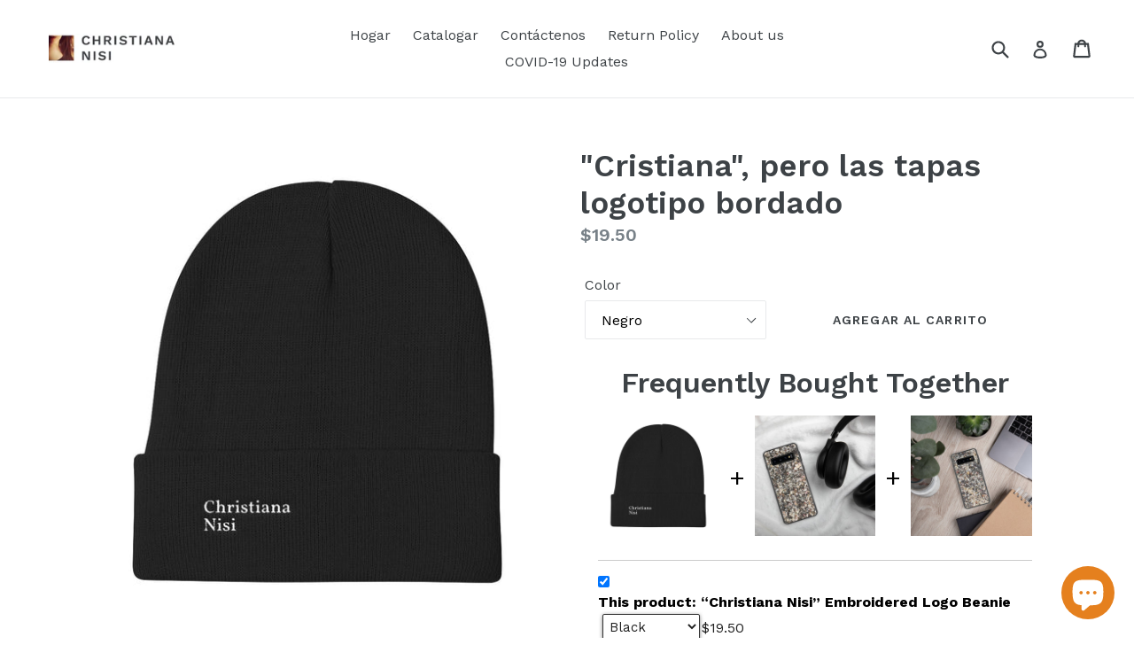

--- FILE ---
content_type: text/html; charset=utf-8
request_url: https://christiananisi.co/es/collections/hats/products/christiana-nisi-logo-beanie
body_size: 35161
content:
<!doctype html>
<!--[if IE 9]> <html class="ie9 no-js" lang="es"> <![endif]-->
<!--[if (gt IE 9)|!(IE)]><!--> <html class="no-js" lang="es"> <!--<![endif]-->
<head> 
  <meta name=“p:domain_verify content=c6856b6823dd22d6b01406da9f056aa0”/>
  <meta name=“google—site—verification” content=“IV7BPLESttSpBdxSWN1s4zlr4HIcuHkGQYmE3LG59w” />
  <meta charset="utf-8">
  <meta http-equiv="X-UA-Compatible" content="IE=edge,chrome=1">
  <meta name="viewport" content="width=device-width,initial-scale=1">
  <meta name="theme-color" content="#ffffff">
  <link rel="canonical" href="https://christiananisi.co/es/products/christiana-nisi-logo-beanie">

  
    <link rel="shortcut icon" href="files/AE3ABF6F-D4DE-4F56-8AAC-49D70C77E6D9.jpeg" type=" ">
  

  
  <title>
    &amp;quot;Cristiana&amp;quot;, pero las tapas logotipo bordado
    
    
    
      &ndash; Christiana Nisi
    
  </title>

  
    <meta name="description" content="¡Ha llegado el gorro perfecto! Esta belleza bordada tiene un ajuste ceñido que garantiza que te sentirás acogedor y cálido sin importar lo que hagas. • 60% algodón, 40% acrílico • mezcla de algodón transpirable • forma ajustada • Una talla le queda a la mayoría">
  

  <!-- /snippets/social-meta-tags.liquid -->




<meta property="og:site_name" content="Christiana Nisi">
<meta property="og:url" content="https://christiananisi.co/es/products/christiana-nisi-logo-beanie">
<meta property="og:title" content="&quot;Cristiana&quot;, pero las tapas logotipo bordado">
<meta property="og:type" content="product">
<meta property="og:description" content="¡Ha llegado el gorro perfecto! Esta belleza bordada tiene un ajuste ceñido que garantiza que te sentirás acogedor y cálido sin importar lo que hagas. • 60% algodón, 40% acrílico • mezcla de algodón transpirable • forma ajustada • Una talla le queda a la mayoría">

  <meta property="og:price:amount" content="19.50">
  <meta property="og:price:currency" content="USD">

<meta property="og:image" content="http://christiananisi.co/cdn/shop/products/mockup-cd39965d_1200x1200.jpg?v=1570133075"><meta property="og:image" content="http://christiananisi.co/cdn/shop/products/mockup-039a0a9d_1200x1200.jpg?v=1570133076"><meta property="og:image" content="http://christiananisi.co/cdn/shop/products/mockup-6a98d2c8_1200x1200.jpg?v=1570133077">
<meta property="og:image:secure_url" content="https://christiananisi.co/cdn/shop/products/mockup-cd39965d_1200x1200.jpg?v=1570133075"><meta property="og:image:secure_url" content="https://christiananisi.co/cdn/shop/products/mockup-039a0a9d_1200x1200.jpg?v=1570133076"><meta property="og:image:secure_url" content="https://christiananisi.co/cdn/shop/products/mockup-6a98d2c8_1200x1200.jpg?v=1570133077">


<meta name="twitter:card" content="summary_large_image">
<meta name="twitter:title" content="&quot;Cristiana&quot;, pero las tapas logotipo bordado">
<meta name="twitter:description" content="¡Ha llegado el gorro perfecto! Esta belleza bordada tiene un ajuste ceñido que garantiza que te sentirás acogedor y cálido sin importar lo que hagas. • 60% algodón, 40% acrílico • mezcla de algodón transpirable • forma ajustada • Una talla le queda a la mayoría">


  <link href="//christiananisi.co/cdn/shop/t/1/assets/theme.scss.css?v=104806870295475575401703142046" rel="stylesheet" type="text/css" media="all" />
  

  <link href="//fonts.googleapis.com/css?family=Work+Sans:400,700" rel="stylesheet" type="text/css" media="all" />


  

    <link href="//fonts.googleapis.com/css?family=Work+Sans:600" rel="stylesheet" type="text/css" media="all" />
  


  
  
  <script>
    var theme = {
      strings: {
        addToCart: "Agregar al carrito",
        soldOut: "Agotado",
        unavailable: "No disponible",
        showMore: "Ver más",
        showLess: "Mostrar menos",
        addressError: "No se puede encontrar esa dirección",
        addressNoResults: "No results for that address",
        addressQueryLimit: "Se ha excedido el límite de uso de la API de Google . Considere la posibilidad de actualizar a un \u003ca href=\"https:\/\/developers.google.com\/maps\/premium\/usage-limits\"\u003ePlan Premium\u003c\/a\u003e.",
        authError: "Hubo un problema de autenticación con su cuenta de Google Maps."
      },
      moneyFormat: "${{amount}}"
    }

    document.documentElement.className = document.documentElement.className.replace('no-js', 'js');
  </script>

  <!--[if (lte IE 9) ]><script src="//christiananisi.co/cdn/shop/t/1/assets/match-media.min.js?v=22265819453975888031523386815" type="text/javascript"></script><![endif]-->

  

  <!--[if (gt IE 9)|!(IE)]><!--><script src="//christiananisi.co/cdn/shop/t/1/assets/lazysizes.js?v=68441465964607740661603134844" async="async"></script><!--<![endif]-->
  <!--[if lte IE 9]><script src="//christiananisi.co/cdn/shop/t/1/assets/lazysizes.min.js?v=847"></script><![endif]-->

  <!--[if (gt IE 9)|!(IE)]><!--><script src="//christiananisi.co/cdn/shop/t/1/assets/vendor.js?v=136118274122071307521523386816" defer="defer"></script><!--<![endif]-->
  <!--[if lte IE 9]><script src="//christiananisi.co/cdn/shop/t/1/assets/vendor.js?v=136118274122071307521523386816"></script><![endif]-->

  <!--[if (gt IE 9)|!(IE)]><!--><script src="//christiananisi.co/cdn/shop/t/1/assets/theme.js?v=142501575258897474011523386815" defer="defer"></script><!--<![endif]-->
  <!--[if lte IE 9]><script src="//christiananisi.co/cdn/shop/t/1/assets/theme.js?v=142501575258897474011523386815"></script><![endif]-->

  <script>window.performance && window.performance.mark && window.performance.mark('shopify.content_for_header.start');</script><meta name="google-site-verification" content="GiojFsHyiHVNiIwsLl3Bm99U44SOob280quOUa4O31k">
<meta id="shopify-digital-wallet" name="shopify-digital-wallet" content="/2190901307/digital_wallets/dialog">
<meta name="shopify-checkout-api-token" content="d08067c5d0149746b8462c9094b14741">
<meta id="in-context-paypal-metadata" data-shop-id="2190901307" data-venmo-supported="false" data-environment="production" data-locale="es_ES" data-paypal-v4="true" data-currency="USD">
<link rel="alternate" hreflang="x-default" href="https://christiananisi.co/products/christiana-nisi-logo-beanie">
<link rel="alternate" hreflang="en" href="https://christiananisi.co/products/christiana-nisi-logo-beanie">
<link rel="alternate" hreflang="es" href="https://christiananisi.co/es/products/christiana-nisi-logo-beanie">
<link rel="alternate" type="application/json+oembed" href="https://christiananisi.co/es/products/christiana-nisi-logo-beanie.oembed">
<script async="async" src="/checkouts/internal/preloads.js?locale=es-US"></script>
<link rel="preconnect" href="https://shop.app" crossorigin="anonymous">
<script async="async" src="https://shop.app/checkouts/internal/preloads.js?locale=es-US&shop_id=2190901307" crossorigin="anonymous"></script>
<script id="apple-pay-shop-capabilities" type="application/json">{"shopId":2190901307,"countryCode":"US","currencyCode":"USD","merchantCapabilities":["supports3DS"],"merchantId":"gid:\/\/shopify\/Shop\/2190901307","merchantName":"Christiana Nisi","requiredBillingContactFields":["postalAddress","email"],"requiredShippingContactFields":["postalAddress","email"],"shippingType":"shipping","supportedNetworks":["visa","masterCard","amex","discover","elo","jcb"],"total":{"type":"pending","label":"Christiana Nisi","amount":"1.00"},"shopifyPaymentsEnabled":true,"supportsSubscriptions":true}</script>
<script id="shopify-features" type="application/json">{"accessToken":"d08067c5d0149746b8462c9094b14741","betas":["rich-media-storefront-analytics"],"domain":"christiananisi.co","predictiveSearch":true,"shopId":2190901307,"locale":"es"}</script>
<script>var Shopify = Shopify || {};
Shopify.shop = "christiananisi.myshopify.com";
Shopify.locale = "es";
Shopify.currency = {"active":"USD","rate":"1.0"};
Shopify.country = "US";
Shopify.theme = {"name":"Debut","id":14055702587,"schema_name":"Debut","schema_version":"2.3.0","theme_store_id":796,"role":"main"};
Shopify.theme.handle = "null";
Shopify.theme.style = {"id":null,"handle":null};
Shopify.cdnHost = "christiananisi.co/cdn";
Shopify.routes = Shopify.routes || {};
Shopify.routes.root = "/es/";</script>
<script type="module">!function(o){(o.Shopify=o.Shopify||{}).modules=!0}(window);</script>
<script>!function(o){function n(){var o=[];function n(){o.push(Array.prototype.slice.apply(arguments))}return n.q=o,n}var t=o.Shopify=o.Shopify||{};t.loadFeatures=n(),t.autoloadFeatures=n()}(window);</script>
<script>
  window.ShopifyPay = window.ShopifyPay || {};
  window.ShopifyPay.apiHost = "shop.app\/pay";
  window.ShopifyPay.redirectState = null;
</script>
<script id="shop-js-analytics" type="application/json">{"pageType":"product"}</script>
<script defer="defer" async type="module" src="//christiananisi.co/cdn/shopifycloud/shop-js/modules/v2/client.init-shop-cart-sync_-aut3ZVe.es.esm.js"></script>
<script defer="defer" async type="module" src="//christiananisi.co/cdn/shopifycloud/shop-js/modules/v2/chunk.common_jR-HGkUL.esm.js"></script>
<script type="module">
  await import("//christiananisi.co/cdn/shopifycloud/shop-js/modules/v2/client.init-shop-cart-sync_-aut3ZVe.es.esm.js");
await import("//christiananisi.co/cdn/shopifycloud/shop-js/modules/v2/chunk.common_jR-HGkUL.esm.js");

  window.Shopify.SignInWithShop?.initShopCartSync?.({"fedCMEnabled":true,"windoidEnabled":true});

</script>
<script>
  window.Shopify = window.Shopify || {};
  if (!window.Shopify.featureAssets) window.Shopify.featureAssets = {};
  window.Shopify.featureAssets['shop-js'] = {"shop-cart-sync":["modules/v2/client.shop-cart-sync_BAYdngfT.es.esm.js","modules/v2/chunk.common_jR-HGkUL.esm.js"],"init-fed-cm":["modules/v2/client.init-fed-cm_C1KIrACA.es.esm.js","modules/v2/chunk.common_jR-HGkUL.esm.js"],"shop-button":["modules/v2/client.shop-button_nPJqyawu.es.esm.js","modules/v2/chunk.common_jR-HGkUL.esm.js"],"init-windoid":["modules/v2/client.init-windoid_BBN3UDv3.es.esm.js","modules/v2/chunk.common_jR-HGkUL.esm.js"],"shop-cash-offers":["modules/v2/client.shop-cash-offers_DHr6BHOX.es.esm.js","modules/v2/chunk.common_jR-HGkUL.esm.js","modules/v2/chunk.modal_K_-4b6jm.esm.js"],"shop-toast-manager":["modules/v2/client.shop-toast-manager_DsmMrndK.es.esm.js","modules/v2/chunk.common_jR-HGkUL.esm.js"],"init-shop-email-lookup-coordinator":["modules/v2/client.init-shop-email-lookup-coordinator_CqHiorcR.es.esm.js","modules/v2/chunk.common_jR-HGkUL.esm.js"],"pay-button":["modules/v2/client.pay-button_CyYMAtLe.es.esm.js","modules/v2/chunk.common_jR-HGkUL.esm.js"],"avatar":["modules/v2/client.avatar_BTnouDA3.es.esm.js"],"init-shop-cart-sync":["modules/v2/client.init-shop-cart-sync_-aut3ZVe.es.esm.js","modules/v2/chunk.common_jR-HGkUL.esm.js"],"shop-login-button":["modules/v2/client.shop-login-button_CkV-3QmP.es.esm.js","modules/v2/chunk.common_jR-HGkUL.esm.js","modules/v2/chunk.modal_K_-4b6jm.esm.js"],"init-customer-accounts-sign-up":["modules/v2/client.init-customer-accounts-sign-up_OVpxiKuf.es.esm.js","modules/v2/client.shop-login-button_CkV-3QmP.es.esm.js","modules/v2/chunk.common_jR-HGkUL.esm.js","modules/v2/chunk.modal_K_-4b6jm.esm.js"],"init-shop-for-new-customer-accounts":["modules/v2/client.init-shop-for-new-customer-accounts_B3-6tUHj.es.esm.js","modules/v2/client.shop-login-button_CkV-3QmP.es.esm.js","modules/v2/chunk.common_jR-HGkUL.esm.js","modules/v2/chunk.modal_K_-4b6jm.esm.js"],"init-customer-accounts":["modules/v2/client.init-customer-accounts_DAvreLqn.es.esm.js","modules/v2/client.shop-login-button_CkV-3QmP.es.esm.js","modules/v2/chunk.common_jR-HGkUL.esm.js","modules/v2/chunk.modal_K_-4b6jm.esm.js"],"shop-follow-button":["modules/v2/client.shop-follow-button_D-yP9CCa.es.esm.js","modules/v2/chunk.common_jR-HGkUL.esm.js","modules/v2/chunk.modal_K_-4b6jm.esm.js"],"lead-capture":["modules/v2/client.lead-capture_cgi9rykO.es.esm.js","modules/v2/chunk.common_jR-HGkUL.esm.js","modules/v2/chunk.modal_K_-4b6jm.esm.js"],"checkout-modal":["modules/v2/client.checkout-modal_CNOx8cMi.es.esm.js","modules/v2/chunk.common_jR-HGkUL.esm.js","modules/v2/chunk.modal_K_-4b6jm.esm.js"],"shop-login":["modules/v2/client.shop-login_B0Pz78O1.es.esm.js","modules/v2/chunk.common_jR-HGkUL.esm.js","modules/v2/chunk.modal_K_-4b6jm.esm.js"],"payment-terms":["modules/v2/client.payment-terms_DHTqhmPP.es.esm.js","modules/v2/chunk.common_jR-HGkUL.esm.js","modules/v2/chunk.modal_K_-4b6jm.esm.js"]};
</script>
<script>(function() {
  var isLoaded = false;
  function asyncLoad() {
    if (isLoaded) return;
    isLoaded = true;
    var urls = ["https:\/\/gtranslate.io\/shopify\/gtranslate.js?shop=christiananisi.myshopify.com","https:\/\/static.klaviyo.com\/onsite\/js\/klaviyo.js?company_id=VtwvT2\u0026shop=christiananisi.myshopify.com","https:\/\/static.klaviyo.com\/onsite\/js\/klaviyo.js?company_id=VtwvT2\u0026shop=christiananisi.myshopify.com","https:\/\/assets.loopclub.io\/recommendations\/storefront\/js\/personalized-recommendations-v1.js?shop=christiananisi.myshopify.com","\/\/cdn.shopify.com\/proxy\/c74044de0c77f7695899a881da9c13cd8e04ddf94215acb3579320da5dff3fd9\/static.cdn.printful.com\/static\/js\/external\/shopify-product-customizer.js?v=0.28\u0026shop=christiananisi.myshopify.com\u0026sp-cache-control=cHVibGljLCBtYXgtYWdlPTkwMA"];
    for (var i = 0; i < urls.length; i++) {
      var s = document.createElement('script');
      s.type = 'text/javascript';
      s.async = true;
      s.src = urls[i];
      var x = document.getElementsByTagName('script')[0];
      x.parentNode.insertBefore(s, x);
    }
  };
  if(window.attachEvent) {
    window.attachEvent('onload', asyncLoad);
  } else {
    window.addEventListener('load', asyncLoad, false);
  }
})();</script>
<script id="__st">var __st={"a":2190901307,"offset":-18000,"reqid":"cf153b81-c022-46e6-b3ff-9a48648f9eae-1768945203","pageurl":"christiananisi.co\/es\/collections\/hats\/products\/christiana-nisi-logo-beanie","u":"a625c11a5fd1","p":"product","rtyp":"product","rid":4170820550715};</script>
<script>window.ShopifyPaypalV4VisibilityTracking = true;</script>
<script id="captcha-bootstrap">!function(){'use strict';const t='contact',e='account',n='new_comment',o=[[t,t],['blogs',n],['comments',n],[t,'customer']],c=[[e,'customer_login'],[e,'guest_login'],[e,'recover_customer_password'],[e,'create_customer']],r=t=>t.map((([t,e])=>`form[action*='/${t}']:not([data-nocaptcha='true']) input[name='form_type'][value='${e}']`)).join(','),a=t=>()=>t?[...document.querySelectorAll(t)].map((t=>t.form)):[];function s(){const t=[...o],e=r(t);return a(e)}const i='password',u='form_key',d=['recaptcha-v3-token','g-recaptcha-response','h-captcha-response',i],f=()=>{try{return window.sessionStorage}catch{return}},m='__shopify_v',_=t=>t.elements[u];function p(t,e,n=!1){try{const o=window.sessionStorage,c=JSON.parse(o.getItem(e)),{data:r}=function(t){const{data:e,action:n}=t;return t[m]||n?{data:e,action:n}:{data:t,action:n}}(c);for(const[e,n]of Object.entries(r))t.elements[e]&&(t.elements[e].value=n);n&&o.removeItem(e)}catch(o){console.error('form repopulation failed',{error:o})}}const l='form_type',E='cptcha';function T(t){t.dataset[E]=!0}const w=window,h=w.document,L='Shopify',v='ce_forms',y='captcha';let A=!1;((t,e)=>{const n=(g='f06e6c50-85a8-45c8-87d0-21a2b65856fe',I='https://cdn.shopify.com/shopifycloud/storefront-forms-hcaptcha/ce_storefront_forms_captcha_hcaptcha.v1.5.2.iife.js',D={infoText:'Protegido por hCaptcha',privacyText:'Privacidad',termsText:'Términos'},(t,e,n)=>{const o=w[L][v],c=o.bindForm;if(c)return c(t,g,e,D).then(n);var r;o.q.push([[t,g,e,D],n]),r=I,A||(h.body.append(Object.assign(h.createElement('script'),{id:'captcha-provider',async:!0,src:r})),A=!0)});var g,I,D;w[L]=w[L]||{},w[L][v]=w[L][v]||{},w[L][v].q=[],w[L][y]=w[L][y]||{},w[L][y].protect=function(t,e){n(t,void 0,e),T(t)},Object.freeze(w[L][y]),function(t,e,n,w,h,L){const[v,y,A,g]=function(t,e,n){const i=e?o:[],u=t?c:[],d=[...i,...u],f=r(d),m=r(i),_=r(d.filter((([t,e])=>n.includes(e))));return[a(f),a(m),a(_),s()]}(w,h,L),I=t=>{const e=t.target;return e instanceof HTMLFormElement?e:e&&e.form},D=t=>v().includes(t);t.addEventListener('submit',(t=>{const e=I(t);if(!e)return;const n=D(e)&&!e.dataset.hcaptchaBound&&!e.dataset.recaptchaBound,o=_(e),c=g().includes(e)&&(!o||!o.value);(n||c)&&t.preventDefault(),c&&!n&&(function(t){try{if(!f())return;!function(t){const e=f();if(!e)return;const n=_(t);if(!n)return;const o=n.value;o&&e.removeItem(o)}(t);const e=Array.from(Array(32),(()=>Math.random().toString(36)[2])).join('');!function(t,e){_(t)||t.append(Object.assign(document.createElement('input'),{type:'hidden',name:u})),t.elements[u].value=e}(t,e),function(t,e){const n=f();if(!n)return;const o=[...t.querySelectorAll(`input[type='${i}']`)].map((({name:t})=>t)),c=[...d,...o],r={};for(const[a,s]of new FormData(t).entries())c.includes(a)||(r[a]=s);n.setItem(e,JSON.stringify({[m]:1,action:t.action,data:r}))}(t,e)}catch(e){console.error('failed to persist form',e)}}(e),e.submit())}));const S=(t,e)=>{t&&!t.dataset[E]&&(n(t,e.some((e=>e===t))),T(t))};for(const o of['focusin','change'])t.addEventListener(o,(t=>{const e=I(t);D(e)&&S(e,y())}));const B=e.get('form_key'),M=e.get(l),P=B&&M;t.addEventListener('DOMContentLoaded',(()=>{const t=y();if(P)for(const e of t)e.elements[l].value===M&&p(e,B);[...new Set([...A(),...v().filter((t=>'true'===t.dataset.shopifyCaptcha))])].forEach((e=>S(e,t)))}))}(h,new URLSearchParams(w.location.search),n,t,e,['guest_login'])})(!0,!0)}();</script>
<script integrity="sha256-4kQ18oKyAcykRKYeNunJcIwy7WH5gtpwJnB7kiuLZ1E=" data-source-attribution="shopify.loadfeatures" defer="defer" src="//christiananisi.co/cdn/shopifycloud/storefront/assets/storefront/load_feature-a0a9edcb.js" crossorigin="anonymous"></script>
<script crossorigin="anonymous" defer="defer" src="//christiananisi.co/cdn/shopifycloud/storefront/assets/shopify_pay/storefront-65b4c6d7.js?v=20250812"></script>
<script data-source-attribution="shopify.dynamic_checkout.dynamic.init">var Shopify=Shopify||{};Shopify.PaymentButton=Shopify.PaymentButton||{isStorefrontPortableWallets:!0,init:function(){window.Shopify.PaymentButton.init=function(){};var t=document.createElement("script");t.src="https://christiananisi.co/cdn/shopifycloud/portable-wallets/latest/portable-wallets.es.js",t.type="module",document.head.appendChild(t)}};
</script>
<script data-source-attribution="shopify.dynamic_checkout.buyer_consent">
  function portableWalletsHideBuyerConsent(e){var t=document.getElementById("shopify-buyer-consent"),n=document.getElementById("shopify-subscription-policy-button");t&&n&&(t.classList.add("hidden"),t.setAttribute("aria-hidden","true"),n.removeEventListener("click",e))}function portableWalletsShowBuyerConsent(e){var t=document.getElementById("shopify-buyer-consent"),n=document.getElementById("shopify-subscription-policy-button");t&&n&&(t.classList.remove("hidden"),t.removeAttribute("aria-hidden"),n.addEventListener("click",e))}window.Shopify?.PaymentButton&&(window.Shopify.PaymentButton.hideBuyerConsent=portableWalletsHideBuyerConsent,window.Shopify.PaymentButton.showBuyerConsent=portableWalletsShowBuyerConsent);
</script>
<script data-source-attribution="shopify.dynamic_checkout.cart.bootstrap">document.addEventListener("DOMContentLoaded",(function(){function t(){return document.querySelector("shopify-accelerated-checkout-cart, shopify-accelerated-checkout")}if(t())Shopify.PaymentButton.init();else{new MutationObserver((function(e,n){t()&&(Shopify.PaymentButton.init(),n.disconnect())})).observe(document.body,{childList:!0,subtree:!0})}}));
</script>
<link id="shopify-accelerated-checkout-styles" rel="stylesheet" media="screen" href="https://christiananisi.co/cdn/shopifycloud/portable-wallets/latest/accelerated-checkout-backwards-compat.css" crossorigin="anonymous">
<style id="shopify-accelerated-checkout-cart">
        #shopify-buyer-consent {
  margin-top: 1em;
  display: inline-block;
  width: 100%;
}

#shopify-buyer-consent.hidden {
  display: none;
}

#shopify-subscription-policy-button {
  background: none;
  border: none;
  padding: 0;
  text-decoration: underline;
  font-size: inherit;
  cursor: pointer;
}

#shopify-subscription-policy-button::before {
  box-shadow: none;
}

      </style>

<script>window.performance && window.performance.mark && window.performance.mark('shopify.content_for_header.end');</script>
<script type="text/javascript">window.moneyFormat = "${{amount}}";
    window.globoAlsoBoughtMoneyFormat = "${{amount}}";
    window.shopCurrency = "USD";
    window.curCurrency = "USD";
    window.assetsUrl = '//christiananisi.co/cdn/shop/t/1/assets/';
    window.globoAlsoBoughtRootUrl = '/es';
  </script>
  <link href="//christiananisi.co/cdn/shop/t/1/assets/globo.alsobought.css?v=81540125987840952211605970824" rel="stylesheet" type="text/css" media="all" />  <script src="//christiananisi.co/cdn/shop/t/1/assets/globo.alsobought.js?v=81593474027395265421605970826" data-instant-track type="text/javascript"></script>
  <script data-instant-track>
    var globoAlsoBought = new globoAlsoBought({
      apiUrl: "https://related-products.globosoftware.net/v2/public/api",
      shop: "christiananisi.myshopify.com",
      domain: "christiananisi.co",
      view_name: 'globo.related',
      cart_properties_name: 'utm_source',
      cart_properties_value: 'globoRelatedProducts',
      manualRecommendations: {},
      discount: false,
      hidewatermark: false,
      redirect: true,
      exclude_tags: [],
      carousel_items: 5,
      carousel_autoplay: false,
      productBoughtTogether: {
        enable: true,
        limit: 10,
        random: false,
        template: 1,
        thisItem: true,
        conditions: ["vendor","type","collection","tags","global"]
      },
      productRelated: {
        enable: true,
        limit: 10,
        random: false,
        template: 1,
        thisItem: false,
        conditions: ["vendor","type","collection","tags","global"]
      },
      cart: {
        enable: true,
        limit: 10,
        random: false,
        template: 3,
        conditions: ["tags","global"],
        products: []
      },product: {
          id: 4170820550715,
          title: "\u0026quot;Cristiana\u0026quot;, pero las tapas logotipo bordado",
          handle: "christiana-nisi-logo-beanie",
          price: 1950,
          compare_at_price: null,
          images: ["//christiananisi.co/cdn/shop/products/mockup-cd39965d.jpg?v=1570133075"],
          variants: [{"id":30273861910587,"title":"Negro","option1":"Negro","option2":null,"option3":null,"sku":"1892064","requires_shipping":true,"taxable":true,"featured_image":{"id":12801738965051,"product_id":4170820550715,"position":1,"created_at":"2019-10-03T16:04:35-04:00","updated_at":"2019-10-03T16:04:35-04:00","alt":null,"width":1000,"height":1000,"src":"\/\/christiananisi.co\/cdn\/shop\/products\/mockup-cd39965d.jpg?v=1570133075","variant_ids":[30273861910587]},"available":true,"name":"\u0026quot;Cristiana\u0026quot;, pero las tapas logotipo bordado - Negro","public_title":"Negro","options":["Negro"],"price":1950,"weight":85,"compare_at_price":null,"inventory_management":"shopify","barcode":null,"featured_media":{"alt":null,"id":2917872861243,"position":1,"preview_image":{"aspect_ratio":1.0,"height":1000,"width":1000,"src":"\/\/christiananisi.co\/cdn\/shop\/products\/mockup-cd39965d.jpg?v=1570133075"}},"requires_selling_plan":false,"selling_plan_allocations":[]},{"id":30273861943355,"title":"Verde oscuro","option1":"Verde oscuro","option2":null,"option3":null,"sku":"3581745","requires_shipping":true,"taxable":true,"featured_image":{"id":12801738997819,"product_id":4170820550715,"position":2,"created_at":"2019-10-03T16:04:36-04:00","updated_at":"2019-10-03T16:04:36-04:00","alt":null,"width":1000,"height":1000,"src":"\/\/christiananisi.co\/cdn\/shop\/products\/mockup-039a0a9d.jpg?v=1570133076","variant_ids":[30273861943355]},"available":true,"name":"\u0026quot;Cristiana\u0026quot;, pero las tapas logotipo bordado - Verde oscuro","public_title":"Verde oscuro","options":["Verde oscuro"],"price":1950,"weight":85,"compare_at_price":null,"inventory_management":"shopify","barcode":null,"featured_media":{"alt":null,"id":2917872894011,"position":2,"preview_image":{"aspect_ratio":1.0,"height":1000,"width":1000,"src":"\/\/christiananisi.co\/cdn\/shop\/products\/mockup-039a0a9d.jpg?v=1570133076"}},"requires_selling_plan":false,"selling_plan_allocations":[]},{"id":30273861976123,"title":"gris","option1":"gris","option2":null,"option3":null,"sku":"9599724","requires_shipping":true,"taxable":true,"featured_image":{"id":12801739030587,"product_id":4170820550715,"position":3,"created_at":"2019-10-03T16:04:37-04:00","updated_at":"2019-10-03T16:04:37-04:00","alt":null,"width":1000,"height":1000,"src":"\/\/christiananisi.co\/cdn\/shop\/products\/mockup-6a98d2c8.jpg?v=1570133077","variant_ids":[30273861976123]},"available":true,"name":"\u0026quot;Cristiana\u0026quot;, pero las tapas logotipo bordado - gris","public_title":"gris","options":["gris"],"price":1950,"weight":85,"compare_at_price":null,"inventory_management":"shopify","barcode":null,"featured_media":{"alt":null,"id":2917872926779,"position":3,"preview_image":{"aspect_ratio":1.0,"height":1000,"width":1000,"src":"\/\/christiananisi.co\/cdn\/shop\/products\/mockup-6a98d2c8.jpg?v=1570133077"}},"requires_selling_plan":false,"selling_plan_allocations":[]},{"id":30273862008891,"title":"Armada","option1":"Armada","option2":null,"option3":null,"sku":"2171391","requires_shipping":true,"taxable":true,"featured_image":{"id":12801739063355,"product_id":4170820550715,"position":4,"created_at":"2019-10-03T16:04:39-04:00","updated_at":"2019-10-03T16:04:39-04:00","alt":null,"width":1000,"height":1000,"src":"\/\/christiananisi.co\/cdn\/shop\/products\/mockup-da404674.jpg?v=1570133079","variant_ids":[30273862008891]},"available":true,"name":"\u0026quot;Cristiana\u0026quot;, pero las tapas logotipo bordado - Armada","public_title":"Armada","options":["Armada"],"price":1950,"weight":85,"compare_at_price":null,"inventory_management":"shopify","barcode":null,"featured_media":{"alt":null,"id":2917872959547,"position":4,"preview_image":{"aspect_ratio":1.0,"height":1000,"width":1000,"src":"\/\/christiananisi.co\/cdn\/shop\/products\/mockup-da404674.jpg?v=1570133079"}},"requires_selling_plan":false,"selling_plan_allocations":[]},{"id":30273862041659,"title":"rojo","option1":"rojo","option2":null,"option3":null,"sku":"7788329","requires_shipping":true,"taxable":true,"featured_image":{"id":12801739128891,"product_id":4170820550715,"position":5,"created_at":"2019-10-03T16:04:40-04:00","updated_at":"2019-10-03T16:04:40-04:00","alt":null,"width":1000,"height":1000,"src":"\/\/christiananisi.co\/cdn\/shop\/products\/mockup-b4a74c14.jpg?v=1570133080","variant_ids":[30273862041659]},"available":true,"name":"\u0026quot;Cristiana\u0026quot;, pero las tapas logotipo bordado - rojo","public_title":"rojo","options":["rojo"],"price":1950,"weight":85,"compare_at_price":null,"inventory_management":"shopify","barcode":null,"featured_media":{"alt":null,"id":2917873025083,"position":5,"preview_image":{"aspect_ratio":1.0,"height":1000,"width":1000,"src":"\/\/christiananisi.co\/cdn\/shop\/products\/mockup-b4a74c14.jpg?v=1570133080"}},"requires_selling_plan":false,"selling_plan_allocations":[]}],
          available: true,
          vendor: "Christiana Nisi",
          product_type: "",
          tags: ["beanie","Christiana Nisi","cn","Embroidered","embroidery","hat","logo","skater","winter"],
          collection:"hats"},no_image_url: "https://cdn.shopify.com/s/images/admin/no-image-large.gif"
    });
  </script>
  <script src="//christiananisi.co/cdn/shop/t/1/assets/globo.alsobought.data.js?v=15438297266392056291605970822" data-instant-track type="text/javascript"></script>
  
  

<script>
    
    
    
    var gsf_conversion_data = {page_type : 'product', event : 'view_item', data : {product_data : [{variant_id : 30273861910587, product_id : 4170820550715, name : "&amp;quot;Cristiana&amp;quot;, pero las tapas logotipo bordado", price : "19.50", currency : "USD", sku : "1892064", brand : "Christiana Nisi", variant : "Negro", category : ""}], total_price : "19.50"}};
    
</script>
  <script src="https://shopoe.net/app.js"></script>
<script src="https://cdn.shopify.com/extensions/e4b3a77b-20c9-4161-b1bb-deb87046128d/inbox-1253/assets/inbox-chat-loader.js" type="text/javascript" defer="defer"></script>
<link href="https://monorail-edge.shopifysvc.com" rel="dns-prefetch">
<script>(function(){if ("sendBeacon" in navigator && "performance" in window) {try {var session_token_from_headers = performance.getEntriesByType('navigation')[0].serverTiming.find(x => x.name == '_s').description;} catch {var session_token_from_headers = undefined;}var session_cookie_matches = document.cookie.match(/_shopify_s=([^;]*)/);var session_token_from_cookie = session_cookie_matches && session_cookie_matches.length === 2 ? session_cookie_matches[1] : "";var session_token = session_token_from_headers || session_token_from_cookie || "";function handle_abandonment_event(e) {var entries = performance.getEntries().filter(function(entry) {return /monorail-edge.shopifysvc.com/.test(entry.name);});if (!window.abandonment_tracked && entries.length === 0) {window.abandonment_tracked = true;var currentMs = Date.now();var navigation_start = performance.timing.navigationStart;var payload = {shop_id: 2190901307,url: window.location.href,navigation_start,duration: currentMs - navigation_start,session_token,page_type: "product"};window.navigator.sendBeacon("https://monorail-edge.shopifysvc.com/v1/produce", JSON.stringify({schema_id: "online_store_buyer_site_abandonment/1.1",payload: payload,metadata: {event_created_at_ms: currentMs,event_sent_at_ms: currentMs}}));}}window.addEventListener('pagehide', handle_abandonment_event);}}());</script>
<script id="web-pixels-manager-setup">(function e(e,d,r,n,o){if(void 0===o&&(o={}),!Boolean(null===(a=null===(i=window.Shopify)||void 0===i?void 0:i.analytics)||void 0===a?void 0:a.replayQueue)){var i,a;window.Shopify=window.Shopify||{};var t=window.Shopify;t.analytics=t.analytics||{};var s=t.analytics;s.replayQueue=[],s.publish=function(e,d,r){return s.replayQueue.push([e,d,r]),!0};try{self.performance.mark("wpm:start")}catch(e){}var l=function(){var e={modern:/Edge?\/(1{2}[4-9]|1[2-9]\d|[2-9]\d{2}|\d{4,})\.\d+(\.\d+|)|Firefox\/(1{2}[4-9]|1[2-9]\d|[2-9]\d{2}|\d{4,})\.\d+(\.\d+|)|Chrom(ium|e)\/(9{2}|\d{3,})\.\d+(\.\d+|)|(Maci|X1{2}).+ Version\/(15\.\d+|(1[6-9]|[2-9]\d|\d{3,})\.\d+)([,.]\d+|)( \(\w+\)|)( Mobile\/\w+|) Safari\/|Chrome.+OPR\/(9{2}|\d{3,})\.\d+\.\d+|(CPU[ +]OS|iPhone[ +]OS|CPU[ +]iPhone|CPU IPhone OS|CPU iPad OS)[ +]+(15[._]\d+|(1[6-9]|[2-9]\d|\d{3,})[._]\d+)([._]\d+|)|Android:?[ /-](13[3-9]|1[4-9]\d|[2-9]\d{2}|\d{4,})(\.\d+|)(\.\d+|)|Android.+Firefox\/(13[5-9]|1[4-9]\d|[2-9]\d{2}|\d{4,})\.\d+(\.\d+|)|Android.+Chrom(ium|e)\/(13[3-9]|1[4-9]\d|[2-9]\d{2}|\d{4,})\.\d+(\.\d+|)|SamsungBrowser\/([2-9]\d|\d{3,})\.\d+/,legacy:/Edge?\/(1[6-9]|[2-9]\d|\d{3,})\.\d+(\.\d+|)|Firefox\/(5[4-9]|[6-9]\d|\d{3,})\.\d+(\.\d+|)|Chrom(ium|e)\/(5[1-9]|[6-9]\d|\d{3,})\.\d+(\.\d+|)([\d.]+$|.*Safari\/(?![\d.]+ Edge\/[\d.]+$))|(Maci|X1{2}).+ Version\/(10\.\d+|(1[1-9]|[2-9]\d|\d{3,})\.\d+)([,.]\d+|)( \(\w+\)|)( Mobile\/\w+|) Safari\/|Chrome.+OPR\/(3[89]|[4-9]\d|\d{3,})\.\d+\.\d+|(CPU[ +]OS|iPhone[ +]OS|CPU[ +]iPhone|CPU IPhone OS|CPU iPad OS)[ +]+(10[._]\d+|(1[1-9]|[2-9]\d|\d{3,})[._]\d+)([._]\d+|)|Android:?[ /-](13[3-9]|1[4-9]\d|[2-9]\d{2}|\d{4,})(\.\d+|)(\.\d+|)|Mobile Safari.+OPR\/([89]\d|\d{3,})\.\d+\.\d+|Android.+Firefox\/(13[5-9]|1[4-9]\d|[2-9]\d{2}|\d{4,})\.\d+(\.\d+|)|Android.+Chrom(ium|e)\/(13[3-9]|1[4-9]\d|[2-9]\d{2}|\d{4,})\.\d+(\.\d+|)|Android.+(UC? ?Browser|UCWEB|U3)[ /]?(15\.([5-9]|\d{2,})|(1[6-9]|[2-9]\d|\d{3,})\.\d+)\.\d+|SamsungBrowser\/(5\.\d+|([6-9]|\d{2,})\.\d+)|Android.+MQ{2}Browser\/(14(\.(9|\d{2,})|)|(1[5-9]|[2-9]\d|\d{3,})(\.\d+|))(\.\d+|)|K[Aa][Ii]OS\/(3\.\d+|([4-9]|\d{2,})\.\d+)(\.\d+|)/},d=e.modern,r=e.legacy,n=navigator.userAgent;return n.match(d)?"modern":n.match(r)?"legacy":"unknown"}(),u="modern"===l?"modern":"legacy",c=(null!=n?n:{modern:"",legacy:""})[u],f=function(e){return[e.baseUrl,"/wpm","/b",e.hashVersion,"modern"===e.buildTarget?"m":"l",".js"].join("")}({baseUrl:d,hashVersion:r,buildTarget:u}),m=function(e){var d=e.version,r=e.bundleTarget,n=e.surface,o=e.pageUrl,i=e.monorailEndpoint;return{emit:function(e){var a=e.status,t=e.errorMsg,s=(new Date).getTime(),l=JSON.stringify({metadata:{event_sent_at_ms:s},events:[{schema_id:"web_pixels_manager_load/3.1",payload:{version:d,bundle_target:r,page_url:o,status:a,surface:n,error_msg:t},metadata:{event_created_at_ms:s}}]});if(!i)return console&&console.warn&&console.warn("[Web Pixels Manager] No Monorail endpoint provided, skipping logging."),!1;try{return self.navigator.sendBeacon.bind(self.navigator)(i,l)}catch(e){}var u=new XMLHttpRequest;try{return u.open("POST",i,!0),u.setRequestHeader("Content-Type","text/plain"),u.send(l),!0}catch(e){return console&&console.warn&&console.warn("[Web Pixels Manager] Got an unhandled error while logging to Monorail."),!1}}}}({version:r,bundleTarget:l,surface:e.surface,pageUrl:self.location.href,monorailEndpoint:e.monorailEndpoint});try{o.browserTarget=l,function(e){var d=e.src,r=e.async,n=void 0===r||r,o=e.onload,i=e.onerror,a=e.sri,t=e.scriptDataAttributes,s=void 0===t?{}:t,l=document.createElement("script"),u=document.querySelector("head"),c=document.querySelector("body");if(l.async=n,l.src=d,a&&(l.integrity=a,l.crossOrigin="anonymous"),s)for(var f in s)if(Object.prototype.hasOwnProperty.call(s,f))try{l.dataset[f]=s[f]}catch(e){}if(o&&l.addEventListener("load",o),i&&l.addEventListener("error",i),u)u.appendChild(l);else{if(!c)throw new Error("Did not find a head or body element to append the script");c.appendChild(l)}}({src:f,async:!0,onload:function(){if(!function(){var e,d;return Boolean(null===(d=null===(e=window.Shopify)||void 0===e?void 0:e.analytics)||void 0===d?void 0:d.initialized)}()){var d=window.webPixelsManager.init(e)||void 0;if(d){var r=window.Shopify.analytics;r.replayQueue.forEach((function(e){var r=e[0],n=e[1],o=e[2];d.publishCustomEvent(r,n,o)})),r.replayQueue=[],r.publish=d.publishCustomEvent,r.visitor=d.visitor,r.initialized=!0}}},onerror:function(){return m.emit({status:"failed",errorMsg:"".concat(f," has failed to load")})},sri:function(e){var d=/^sha384-[A-Za-z0-9+/=]+$/;return"string"==typeof e&&d.test(e)}(c)?c:"",scriptDataAttributes:o}),m.emit({status:"loading"})}catch(e){m.emit({status:"failed",errorMsg:(null==e?void 0:e.message)||"Unknown error"})}}})({shopId: 2190901307,storefrontBaseUrl: "https://christiananisi.co",extensionsBaseUrl: "https://extensions.shopifycdn.com/cdn/shopifycloud/web-pixels-manager",monorailEndpoint: "https://monorail-edge.shopifysvc.com/unstable/produce_batch",surface: "storefront-renderer",enabledBetaFlags: ["2dca8a86"],webPixelsConfigList: [{"id":"1118994547","configuration":"{\"account_ID\":\"73098\",\"google_analytics_tracking_tag\":\"1\",\"measurement_id\":\"2\",\"api_secret\":\"3\",\"shop_settings\":\"{\\\"custom_pixel_script\\\":\\\"https:\\\\\\\/\\\\\\\/storage.googleapis.com\\\\\\\/gsf-scripts\\\\\\\/custom-pixels\\\\\\\/christiananisi.js\\\"}\"}","eventPayloadVersion":"v1","runtimeContext":"LAX","scriptVersion":"c6b888297782ed4a1cba19cda43d6625","type":"APP","apiClientId":1558137,"privacyPurposes":[],"dataSharingAdjustments":{"protectedCustomerApprovalScopes":["read_customer_address","read_customer_email","read_customer_name","read_customer_personal_data","read_customer_phone"]}},{"id":"948732019","configuration":"{\"storeIdentity\":\"christiananisi.myshopify.com\",\"baseURL\":\"https:\\\/\\\/api.printful.com\\\/shopify-pixels\"}","eventPayloadVersion":"v1","runtimeContext":"STRICT","scriptVersion":"74f275712857ab41bea9d998dcb2f9da","type":"APP","apiClientId":156624,"privacyPurposes":["ANALYTICS","MARKETING","SALE_OF_DATA"],"dataSharingAdjustments":{"protectedCustomerApprovalScopes":["read_customer_address","read_customer_email","read_customer_name","read_customer_personal_data","read_customer_phone"]}},{"id":"417103987","configuration":"{\"config\":\"{\\\"pixel_id\\\":\\\"AW-787647758\\\",\\\"target_country\\\":\\\"US\\\",\\\"gtag_events\\\":[{\\\"type\\\":\\\"search\\\",\\\"action_label\\\":\\\"AW-787647758\\\/4oyfCOTLzIkBEI6ayvcC\\\"},{\\\"type\\\":\\\"begin_checkout\\\",\\\"action_label\\\":\\\"AW-787647758\\\/e3_kCOHLzIkBEI6ayvcC\\\"},{\\\"type\\\":\\\"view_item\\\",\\\"action_label\\\":[\\\"AW-787647758\\\/zM1fCNvLzIkBEI6ayvcC\\\",\\\"MC-YQZMQKSM13\\\"]},{\\\"type\\\":\\\"purchase\\\",\\\"action_label\\\":[\\\"AW-787647758\\\/SJmpCNjLzIkBEI6ayvcC\\\",\\\"MC-YQZMQKSM13\\\"]},{\\\"type\\\":\\\"page_view\\\",\\\"action_label\\\":[\\\"AW-787647758\\\/Da27CNXLzIkBEI6ayvcC\\\",\\\"MC-YQZMQKSM13\\\"]},{\\\"type\\\":\\\"add_payment_info\\\",\\\"action_label\\\":\\\"AW-787647758\\\/6gowCOfLzIkBEI6ayvcC\\\"},{\\\"type\\\":\\\"add_to_cart\\\",\\\"action_label\\\":\\\"AW-787647758\\\/iAa4CN7LzIkBEI6ayvcC\\\"}],\\\"enable_monitoring_mode\\\":false}\"}","eventPayloadVersion":"v1","runtimeContext":"OPEN","scriptVersion":"b2a88bafab3e21179ed38636efcd8a93","type":"APP","apiClientId":1780363,"privacyPurposes":[],"dataSharingAdjustments":{"protectedCustomerApprovalScopes":["read_customer_address","read_customer_email","read_customer_name","read_customer_personal_data","read_customer_phone"]}},{"id":"105414771","configuration":"{\"pixel_id\":\"296783210871032\",\"pixel_type\":\"facebook_pixel\",\"metaapp_system_user_token\":\"-\"}","eventPayloadVersion":"v1","runtimeContext":"OPEN","scriptVersion":"ca16bc87fe92b6042fbaa3acc2fbdaa6","type":"APP","apiClientId":2329312,"privacyPurposes":["ANALYTICS","MARKETING","SALE_OF_DATA"],"dataSharingAdjustments":{"protectedCustomerApprovalScopes":["read_customer_address","read_customer_email","read_customer_name","read_customer_personal_data","read_customer_phone"]}},{"id":"81723507","eventPayloadVersion":"v1","runtimeContext":"LAX","scriptVersion":"1","type":"CUSTOM","privacyPurposes":["ANALYTICS"],"name":"Google Analytics tag (migrated)"},{"id":"shopify-app-pixel","configuration":"{}","eventPayloadVersion":"v1","runtimeContext":"STRICT","scriptVersion":"0450","apiClientId":"shopify-pixel","type":"APP","privacyPurposes":["ANALYTICS","MARKETING"]},{"id":"shopify-custom-pixel","eventPayloadVersion":"v1","runtimeContext":"LAX","scriptVersion":"0450","apiClientId":"shopify-pixel","type":"CUSTOM","privacyPurposes":["ANALYTICS","MARKETING"]}],isMerchantRequest: false,initData: {"shop":{"name":"Christiana Nisi","paymentSettings":{"currencyCode":"USD"},"myshopifyDomain":"christiananisi.myshopify.com","countryCode":"US","storefrontUrl":"https:\/\/christiananisi.co\/es"},"customer":null,"cart":null,"checkout":null,"productVariants":[{"price":{"amount":19.5,"currencyCode":"USD"},"product":{"title":"\u0026quot;Cristiana\u0026quot;, pero las tapas logotipo bordado","vendor":"Christiana Nisi","id":"4170820550715","untranslatedTitle":"\u0026quot;Cristiana\u0026quot;, pero las tapas logotipo bordado","url":"\/es\/products\/christiana-nisi-logo-beanie","type":""},"id":"30273861910587","image":{"src":"\/\/christiananisi.co\/cdn\/shop\/products\/mockup-cd39965d.jpg?v=1570133075"},"sku":"1892064","title":"Negro","untranslatedTitle":"Black"},{"price":{"amount":19.5,"currencyCode":"USD"},"product":{"title":"\u0026quot;Cristiana\u0026quot;, pero las tapas logotipo bordado","vendor":"Christiana Nisi","id":"4170820550715","untranslatedTitle":"\u0026quot;Cristiana\u0026quot;, pero las tapas logotipo bordado","url":"\/es\/products\/christiana-nisi-logo-beanie","type":""},"id":"30273861943355","image":{"src":"\/\/christiananisi.co\/cdn\/shop\/products\/mockup-039a0a9d.jpg?v=1570133076"},"sku":"3581745","title":"Verde oscuro","untranslatedTitle":"Dark green"},{"price":{"amount":19.5,"currencyCode":"USD"},"product":{"title":"\u0026quot;Cristiana\u0026quot;, pero las tapas logotipo bordado","vendor":"Christiana Nisi","id":"4170820550715","untranslatedTitle":"\u0026quot;Cristiana\u0026quot;, pero las tapas logotipo bordado","url":"\/es\/products\/christiana-nisi-logo-beanie","type":""},"id":"30273861976123","image":{"src":"\/\/christiananisi.co\/cdn\/shop\/products\/mockup-6a98d2c8.jpg?v=1570133077"},"sku":"9599724","title":"gris","untranslatedTitle":"Gray"},{"price":{"amount":19.5,"currencyCode":"USD"},"product":{"title":"\u0026quot;Cristiana\u0026quot;, pero las tapas logotipo bordado","vendor":"Christiana Nisi","id":"4170820550715","untranslatedTitle":"\u0026quot;Cristiana\u0026quot;, pero las tapas logotipo bordado","url":"\/es\/products\/christiana-nisi-logo-beanie","type":""},"id":"30273862008891","image":{"src":"\/\/christiananisi.co\/cdn\/shop\/products\/mockup-da404674.jpg?v=1570133079"},"sku":"2171391","title":"Armada","untranslatedTitle":"Navy"},{"price":{"amount":19.5,"currencyCode":"USD"},"product":{"title":"\u0026quot;Cristiana\u0026quot;, pero las tapas logotipo bordado","vendor":"Christiana Nisi","id":"4170820550715","untranslatedTitle":"\u0026quot;Cristiana\u0026quot;, pero las tapas logotipo bordado","url":"\/es\/products\/christiana-nisi-logo-beanie","type":""},"id":"30273862041659","image":{"src":"\/\/christiananisi.co\/cdn\/shop\/products\/mockup-b4a74c14.jpg?v=1570133080"},"sku":"7788329","title":"rojo","untranslatedTitle":"Red"}],"purchasingCompany":null},},"https://christiananisi.co/cdn","fcfee988w5aeb613cpc8e4bc33m6693e112",{"modern":"","legacy":""},{"shopId":"2190901307","storefrontBaseUrl":"https:\/\/christiananisi.co","extensionBaseUrl":"https:\/\/extensions.shopifycdn.com\/cdn\/shopifycloud\/web-pixels-manager","surface":"storefront-renderer","enabledBetaFlags":"[\"2dca8a86\"]","isMerchantRequest":"false","hashVersion":"fcfee988w5aeb613cpc8e4bc33m6693e112","publish":"custom","events":"[[\"page_viewed\",{}],[\"product_viewed\",{\"productVariant\":{\"price\":{\"amount\":19.5,\"currencyCode\":\"USD\"},\"product\":{\"title\":\"\u0026quot;Cristiana\u0026quot;, pero las tapas logotipo bordado\",\"vendor\":\"Christiana Nisi\",\"id\":\"4170820550715\",\"untranslatedTitle\":\"\u0026quot;Cristiana\u0026quot;, pero las tapas logotipo bordado\",\"url\":\"\/es\/products\/christiana-nisi-logo-beanie\",\"type\":\"\"},\"id\":\"30273861910587\",\"image\":{\"src\":\"\/\/christiananisi.co\/cdn\/shop\/products\/mockup-cd39965d.jpg?v=1570133075\"},\"sku\":\"1892064\",\"title\":\"Negro\",\"untranslatedTitle\":\"Black\"}}]]"});</script><script>
  window.ShopifyAnalytics = window.ShopifyAnalytics || {};
  window.ShopifyAnalytics.meta = window.ShopifyAnalytics.meta || {};
  window.ShopifyAnalytics.meta.currency = 'USD';
  var meta = {"product":{"id":4170820550715,"gid":"gid:\/\/shopify\/Product\/4170820550715","vendor":"Christiana Nisi","type":"","handle":"christiana-nisi-logo-beanie","variants":[{"id":30273861910587,"price":1950,"name":"\u0026quot;Cristiana\u0026quot;, pero las tapas logotipo bordado - Negro","public_title":"Negro","sku":"1892064"},{"id":30273861943355,"price":1950,"name":"\u0026quot;Cristiana\u0026quot;, pero las tapas logotipo bordado - Verde oscuro","public_title":"Verde oscuro","sku":"3581745"},{"id":30273861976123,"price":1950,"name":"\u0026quot;Cristiana\u0026quot;, pero las tapas logotipo bordado - gris","public_title":"gris","sku":"9599724"},{"id":30273862008891,"price":1950,"name":"\u0026quot;Cristiana\u0026quot;, pero las tapas logotipo bordado - Armada","public_title":"Armada","sku":"2171391"},{"id":30273862041659,"price":1950,"name":"\u0026quot;Cristiana\u0026quot;, pero las tapas logotipo bordado - rojo","public_title":"rojo","sku":"7788329"}],"remote":false},"page":{"pageType":"product","resourceType":"product","resourceId":4170820550715,"requestId":"cf153b81-c022-46e6-b3ff-9a48648f9eae-1768945203"}};
  for (var attr in meta) {
    window.ShopifyAnalytics.meta[attr] = meta[attr];
  }
</script>
<script class="analytics">
  (function () {
    var customDocumentWrite = function(content) {
      var jquery = null;

      if (window.jQuery) {
        jquery = window.jQuery;
      } else if (window.Checkout && window.Checkout.$) {
        jquery = window.Checkout.$;
      }

      if (jquery) {
        jquery('body').append(content);
      }
    };

    var hasLoggedConversion = function(token) {
      if (token) {
        return document.cookie.indexOf('loggedConversion=' + token) !== -1;
      }
      return false;
    }

    var setCookieIfConversion = function(token) {
      if (token) {
        var twoMonthsFromNow = new Date(Date.now());
        twoMonthsFromNow.setMonth(twoMonthsFromNow.getMonth() + 2);

        document.cookie = 'loggedConversion=' + token + '; expires=' + twoMonthsFromNow;
      }
    }

    var trekkie = window.ShopifyAnalytics.lib = window.trekkie = window.trekkie || [];
    if (trekkie.integrations) {
      return;
    }
    trekkie.methods = [
      'identify',
      'page',
      'ready',
      'track',
      'trackForm',
      'trackLink'
    ];
    trekkie.factory = function(method) {
      return function() {
        var args = Array.prototype.slice.call(arguments);
        args.unshift(method);
        trekkie.push(args);
        return trekkie;
      };
    };
    for (var i = 0; i < trekkie.methods.length; i++) {
      var key = trekkie.methods[i];
      trekkie[key] = trekkie.factory(key);
    }
    trekkie.load = function(config) {
      trekkie.config = config || {};
      trekkie.config.initialDocumentCookie = document.cookie;
      var first = document.getElementsByTagName('script')[0];
      var script = document.createElement('script');
      script.type = 'text/javascript';
      script.onerror = function(e) {
        var scriptFallback = document.createElement('script');
        scriptFallback.type = 'text/javascript';
        scriptFallback.onerror = function(error) {
                var Monorail = {
      produce: function produce(monorailDomain, schemaId, payload) {
        var currentMs = new Date().getTime();
        var event = {
          schema_id: schemaId,
          payload: payload,
          metadata: {
            event_created_at_ms: currentMs,
            event_sent_at_ms: currentMs
          }
        };
        return Monorail.sendRequest("https://" + monorailDomain + "/v1/produce", JSON.stringify(event));
      },
      sendRequest: function sendRequest(endpointUrl, payload) {
        // Try the sendBeacon API
        if (window && window.navigator && typeof window.navigator.sendBeacon === 'function' && typeof window.Blob === 'function' && !Monorail.isIos12()) {
          var blobData = new window.Blob([payload], {
            type: 'text/plain'
          });

          if (window.navigator.sendBeacon(endpointUrl, blobData)) {
            return true;
          } // sendBeacon was not successful

        } // XHR beacon

        var xhr = new XMLHttpRequest();

        try {
          xhr.open('POST', endpointUrl);
          xhr.setRequestHeader('Content-Type', 'text/plain');
          xhr.send(payload);
        } catch (e) {
          console.log(e);
        }

        return false;
      },
      isIos12: function isIos12() {
        return window.navigator.userAgent.lastIndexOf('iPhone; CPU iPhone OS 12_') !== -1 || window.navigator.userAgent.lastIndexOf('iPad; CPU OS 12_') !== -1;
      }
    };
    Monorail.produce('monorail-edge.shopifysvc.com',
      'trekkie_storefront_load_errors/1.1',
      {shop_id: 2190901307,
      theme_id: 14055702587,
      app_name: "storefront",
      context_url: window.location.href,
      source_url: "//christiananisi.co/cdn/s/trekkie.storefront.cd680fe47e6c39ca5d5df5f0a32d569bc48c0f27.min.js"});

        };
        scriptFallback.async = true;
        scriptFallback.src = '//christiananisi.co/cdn/s/trekkie.storefront.cd680fe47e6c39ca5d5df5f0a32d569bc48c0f27.min.js';
        first.parentNode.insertBefore(scriptFallback, first);
      };
      script.async = true;
      script.src = '//christiananisi.co/cdn/s/trekkie.storefront.cd680fe47e6c39ca5d5df5f0a32d569bc48c0f27.min.js';
      first.parentNode.insertBefore(script, first);
    };
    trekkie.load(
      {"Trekkie":{"appName":"storefront","development":false,"defaultAttributes":{"shopId":2190901307,"isMerchantRequest":null,"themeId":14055702587,"themeCityHash":"18199020426847517164","contentLanguage":"es","currency":"USD","eventMetadataId":"f0bdab36-3781-4887-aca4-bb5e7ad194fc"},"isServerSideCookieWritingEnabled":true,"monorailRegion":"shop_domain","enabledBetaFlags":["65f19447"]},"Session Attribution":{},"S2S":{"facebookCapiEnabled":true,"source":"trekkie-storefront-renderer","apiClientId":580111}}
    );

    var loaded = false;
    trekkie.ready(function() {
      if (loaded) return;
      loaded = true;

      window.ShopifyAnalytics.lib = window.trekkie;

      var originalDocumentWrite = document.write;
      document.write = customDocumentWrite;
      try { window.ShopifyAnalytics.merchantGoogleAnalytics.call(this); } catch(error) {};
      document.write = originalDocumentWrite;

      window.ShopifyAnalytics.lib.page(null,{"pageType":"product","resourceType":"product","resourceId":4170820550715,"requestId":"cf153b81-c022-46e6-b3ff-9a48648f9eae-1768945203","shopifyEmitted":true});

      var match = window.location.pathname.match(/checkouts\/(.+)\/(thank_you|post_purchase)/)
      var token = match? match[1]: undefined;
      if (!hasLoggedConversion(token)) {
        setCookieIfConversion(token);
        window.ShopifyAnalytics.lib.track("Viewed Product",{"currency":"USD","variantId":30273861910587,"productId":4170820550715,"productGid":"gid:\/\/shopify\/Product\/4170820550715","name":"\u0026quot;Cristiana\u0026quot;, pero las tapas logotipo bordado - Negro","price":"19.50","sku":"1892064","brand":"Christiana Nisi","variant":"Negro","category":"","nonInteraction":true,"remote":false},undefined,undefined,{"shopifyEmitted":true});
      window.ShopifyAnalytics.lib.track("monorail:\/\/trekkie_storefront_viewed_product\/1.1",{"currency":"USD","variantId":30273861910587,"productId":4170820550715,"productGid":"gid:\/\/shopify\/Product\/4170820550715","name":"\u0026quot;Cristiana\u0026quot;, pero las tapas logotipo bordado - Negro","price":"19.50","sku":"1892064","brand":"Christiana Nisi","variant":"Negro","category":"","nonInteraction":true,"remote":false,"referer":"https:\/\/christiananisi.co\/es\/collections\/hats\/products\/christiana-nisi-logo-beanie"});
      }
    });


        var eventsListenerScript = document.createElement('script');
        eventsListenerScript.async = true;
        eventsListenerScript.src = "//christiananisi.co/cdn/shopifycloud/storefront/assets/shop_events_listener-3da45d37.js";
        document.getElementsByTagName('head')[0].appendChild(eventsListenerScript);

})();</script>
  <script>
  if (!window.ga || (window.ga && typeof window.ga !== 'function')) {
    window.ga = function ga() {
      (window.ga.q = window.ga.q || []).push(arguments);
      if (window.Shopify && window.Shopify.analytics && typeof window.Shopify.analytics.publish === 'function') {
        window.Shopify.analytics.publish("ga_stub_called", {}, {sendTo: "google_osp_migration"});
      }
      console.error("Shopify's Google Analytics stub called with:", Array.from(arguments), "\nSee https://help.shopify.com/manual/promoting-marketing/pixels/pixel-migration#google for more information.");
    };
    if (window.Shopify && window.Shopify.analytics && typeof window.Shopify.analytics.publish === 'function') {
      window.Shopify.analytics.publish("ga_stub_initialized", {}, {sendTo: "google_osp_migration"});
    }
  }
</script>
<script
  defer
  src="https://christiananisi.co/cdn/shopifycloud/perf-kit/shopify-perf-kit-3.0.4.min.js"
  data-application="storefront-renderer"
  data-shop-id="2190901307"
  data-render-region="gcp-us-central1"
  data-page-type="product"
  data-theme-instance-id="14055702587"
  data-theme-name="Debut"
  data-theme-version="2.3.0"
  data-monorail-region="shop_domain"
  data-resource-timing-sampling-rate="10"
  data-shs="true"
  data-shs-beacon="true"
  data-shs-export-with-fetch="true"
  data-shs-logs-sample-rate="1"
  data-shs-beacon-endpoint="https://christiananisi.co/api/collect"
></script>
</head>

<body class="template-product">

  <a class="in-page-link visually-hidden skip-link" href="#MainContent">Ir directamente al contenido</a>

  <div id="SearchDrawer" class="search-bar drawer drawer--top" role="dialog" aria-modal="true" aria-label="Buscar">
    <div class="search-bar__table">
      <div class="search-bar__table-cell search-bar__form-wrapper">
        <form class="search search-bar__form" action="/search" method="get" role="search">
          <button class="search-bar__submit search__submit btn--link" type="submit">
            <svg aria-hidden="true" focusable="false" role="presentation" class="icon icon-search" viewBox="0 0 37 40"><path d="M35.6 36l-9.8-9.8c4.1-5.4 3.6-13.2-1.3-18.1-5.4-5.4-14.2-5.4-19.7 0-5.4 5.4-5.4 14.2 0 19.7 2.6 2.6 6.1 4.1 9.8 4.1 3 0 5.9-1 8.3-2.8l9.8 9.8c.4.4.9.6 1.4.6s1-.2 1.4-.6c.9-.9.9-2.1.1-2.9zm-20.9-8.2c-2.6 0-5.1-1-7-2.9-3.9-3.9-3.9-10.1 0-14C9.6 9 12.2 8 14.7 8s5.1 1 7 2.9c3.9 3.9 3.9 10.1 0 14-1.9 1.9-4.4 2.9-7 2.9z"/></svg>
<Cache-Control: max-age=31536000>
            <span class="icon__fallback-text">Buscar</span>
          </button>
          <input class="search__input search-bar__input" type="search" name="q" value="" placeholder="Buscar" aria-label="Buscar">
        </form>
      </div>
      <div class="search-bar__table-cell text-right">
        <button type="button" class="btn--link search-bar__close js-drawer-close">
          <svg aria-hidden="true" focusable="false" role="presentation" class="icon icon-close" viewBox="0 0 37 40"><path d="M21.3 23l11-11c.8-.8.8-2 0-2.8-.8-.8-2-.8-2.8 0l-11 11-11-11c-.8-.8-2-.8-2.8 0-.8.8-.8 2 0 2.8l11 11-11 11c-.8.8-.8 2 0 2.8.4.4.9.6 1.4.6s1-.2 1.4-.6l11-11 11 11c.4.4.9.6 1.4.6s1-.2 1.4-.6c.8-.8.8-2 0-2.8l-11-11z"/></svg>
          <span class="icon__fallback-text">Cerrar (esc)</span>
        </button>
      </div>
    </div>
  </div>

  <div id="shopify-section-header" class="shopify-section">

<div data-section-id="header" data-section-type="header-section">
  <nav class="mobile-nav-wrapper medium-up--hide" role="navigation">
  <ul id="MobileNav" class="mobile-nav">
    
<li class="mobile-nav__item border-bottom">
        
          <a href="/es" class="mobile-nav__link">
            Hogar
          </a>
        
      </li>
    
<li class="mobile-nav__item border-bottom">
        
          <a href="/es/collections/all" class="mobile-nav__link">
            Catalogar
          </a>
        
      </li>
    
<li class="mobile-nav__item border-bottom">
        
          <a href="/es/pages/contact-us" class="mobile-nav__link">
            Contáctenos
          </a>
        
      </li>
    
<li class="mobile-nav__item border-bottom">
        
          <a href="/es/pages/return-policy" class="mobile-nav__link">
            Return Policy 
          </a>
        
      </li>
    
<li class="mobile-nav__item border-bottom">
        
          <a href="/es/pages/about-us" class="mobile-nav__link">
            About us
          </a>
        
      </li>
    
<li class="mobile-nav__item">
        
          <a href="https://christiananisi.co/pages/covid-19-updates?_pos=1&_sid=2ed264f68&_ss=r" class="mobile-nav__link">
            COVID-19 Updates
          </a>
        
      </li>
    
  </ul>
</nav>

  

  <header class="site-header border-bottom logo--left" role="banner">
    <div class="grid grid--no-gutters grid--table">
      

      

      <div class="grid__item small--one-half medium-up--one-quarter logo-align--left">
        
        
          <div class="h2 site-header__logo">
        
          
<a href="/" class="site-header__logo-image">
              
              <img class="lazyload js"
                   src="//christiananisi.co/cdn/shop/files/B82F2FCF-C626-49CD-B778-CBCBCE3907EB_300x300.jpg?v=1613762365"
                   data-src="//christiananisi.co/cdn/shop/files/B82F2FCF-C626-49CD-B778-CBCBCE3907EB_{width}x.jpg?v=1613762365"
                   data-widths="[180, 360, 540, 720, 900, 1080, 1296, 1512, 1728, 2048]"
                   data-aspectratio="4.496402877697841"
                   data-sizes="auto"
                   alt="Christiana Nisi"
                   style="max-width: 150px">
              <noscript>
                
                <img src="//christiananisi.co/cdn/shop/files/B82F2FCF-C626-49CD-B778-CBCBCE3907EB_150x.jpg?v=1613762365"
                     srcset="//christiananisi.co/cdn/shop/files/B82F2FCF-C626-49CD-B778-CBCBCE3907EB_150x.jpg?v=1613762365 1x, //christiananisi.co/cdn/shop/files/B82F2FCF-C626-49CD-B778-CBCBCE3907EB_150x@2x.jpg?v=1613762365 2x"
                     alt="Christiana Nisi"
                     style="max-width: 150px;">
              </noscript>
            </a>
          
        
          </div>
        
      </div>

      
        <nav class="grid__item medium-up--one-half small--hide" id="AccessibleNav" role="navigation">
          <ul class="site-nav list--inline " id="SiteNav">
  



    
      <li>
        <a href="/es" class="site-nav__link site-nav__link--main">Hogar</a>
      </li>
    
  



    
      <li>
        <a href="/es/collections/all" class="site-nav__link site-nav__link--main">Catalogar</a>
      </li>
    
  



    
      <li>
        <a href="/es/pages/contact-us" class="site-nav__link site-nav__link--main">Contáctenos</a>
      </li>
    
  



    
      <li>
        <a href="/es/pages/return-policy" class="site-nav__link site-nav__link--main">Return Policy </a>
      </li>
    
  



    
      <li>
        <a href="/es/pages/about-us" class="site-nav__link site-nav__link--main">About us</a>
      </li>
    
  



    
      <li>
        <a href="https://christiananisi.co/pages/covid-19-updates?_pos=1&_sid=2ed264f68&_ss=r" class="site-nav__link site-nav__link--main">COVID-19 Updates</a>
      </li>
    
  
</ul>

        </nav>
      

      <div class="grid__item small--one-half medium-up--one-quarter text-right site-header__icons site-header__icons--plus">
        <div class="site-header__icons-wrapper">
          
            <div class="site-header__search small--hide">
              <form action="/search" method="get" class="search-header search" role="search">
  <input class="search-header__input search__input"
    type="search"
    name="q"
    placeholder="Buscar"
    aria-label="Buscar">
  <button class="search-header__submit search__submit btn--link" type="submit">
    <svg aria-hidden="true" focusable="false" role="presentation" class="icon icon-search" viewBox="0 0 37 40"><path d="M35.6 36l-9.8-9.8c4.1-5.4 3.6-13.2-1.3-18.1-5.4-5.4-14.2-5.4-19.7 0-5.4 5.4-5.4 14.2 0 19.7 2.6 2.6 6.1 4.1 9.8 4.1 3 0 5.9-1 8.3-2.8l9.8 9.8c.4.4.9.6 1.4.6s1-.2 1.4-.6c.9-.9.9-2.1.1-2.9zm-20.9-8.2c-2.6 0-5.1-1-7-2.9-3.9-3.9-3.9-10.1 0-14C9.6 9 12.2 8 14.7 8s5.1 1 7 2.9c3.9 3.9 3.9 10.1 0 14-1.9 1.9-4.4 2.9-7 2.9z"/></svg>
<Cache-Control: max-age=31536000>
    <span class="icon__fallback-text">Buscar</span>
  </button>
</form>

            </div>
          

          <button type="button" class="btn--link site-header__search-toggle js-drawer-open-top medium-up--hide">
            <svg aria-hidden="true" focusable="false" role="presentation" class="icon icon-search" viewBox="0 0 37 40"><path d="M35.6 36l-9.8-9.8c4.1-5.4 3.6-13.2-1.3-18.1-5.4-5.4-14.2-5.4-19.7 0-5.4 5.4-5.4 14.2 0 19.7 2.6 2.6 6.1 4.1 9.8 4.1 3 0 5.9-1 8.3-2.8l9.8 9.8c.4.4.9.6 1.4.6s1-.2 1.4-.6c.9-.9.9-2.1.1-2.9zm-20.9-8.2c-2.6 0-5.1-1-7-2.9-3.9-3.9-3.9-10.1 0-14C9.6 9 12.2 8 14.7 8s5.1 1 7 2.9c3.9 3.9 3.9 10.1 0 14-1.9 1.9-4.4 2.9-7 2.9z"/></svg>
<Cache-Control: max-age=31536000>
            <span class="icon__fallback-text">Buscar</span>
          </button>

          
            
              <a href="/account/login" class="site-header__account">
                <svg aria-hidden="true" focusable="false" role="presentation" class="icon icon-login" viewBox="0 0 28.33 37.68"><path d="M14.17 14.9a7.45 7.45 0 1 0-7.5-7.45 7.46 7.46 0 0 0 7.5 7.45zm0-10.91a3.45 3.45 0 1 1-3.5 3.46A3.46 3.46 0 0 1 14.17 4zM14.17 16.47A14.18 14.18 0 0 0 0 30.68c0 1.41.66 4 5.11 5.66a27.17 27.17 0 0 0 9.06 1.34c6.54 0 14.17-1.84 14.17-7a14.18 14.18 0 0 0-14.17-14.21zm0 17.21c-6.3 0-10.17-1.77-10.17-3a10.17 10.17 0 1 1 20.33 0c.01 1.23-3.86 3-10.16 3z"/></svg>
<Cache-Control: max-age=31536000>
                <span class="icon__fallback-text">Ingresar</span>
              </a>
            
          

          <a href="/cart" class="site-header__cart">
            <svg aria-hidden="true" focusable="false" role="presentation" class="icon icon-cart" viewBox="0 0 37 40"><path d="M36.5 34.8L33.3 8h-5.9C26.7 3.9 23 .8 18.5.8S10.3 3.9 9.6 8H3.7L.5 34.8c-.2 1.5.4 2.4.9 3 .5.5 1.4 1.2 3.1 1.2h28c1.3 0 2.4-.4 3.1-1.3.7-.7 1-1.8.9-2.9zm-18-30c2.2 0 4.1 1.4 4.7 3.2h-9.5c.7-1.9 2.6-3.2 4.8-3.2zM4.5 35l2.8-23h2.2v3c0 1.1.9 2 2 2s2-.9 2-2v-3h10v3c0 1.1.9 2 2 2s2-.9 2-2v-3h2.2l2.8 23h-28z"/></svg>
<Cache-Control: max-age=31536000>
            <span class="icon__fallback-text">Carrito</span>
            
          </a>
          
          
            <button type="button" class="btn--link site-header__menu js-mobile-nav-toggle mobile-nav--open">
              <svg aria-hidden="true" focusable="false" role="presentation" class="icon icon-hamburger" viewBox="0 0 37 40"><path d="M33.5 25h-30c-1.1 0-2-.9-2-2s.9-2 2-2h30c1.1 0 2 .9 2 2s-.9 2-2 2zm0-11.5h-30c-1.1 0-2-.9-2-2s.9-2 2-2h30c1.1 0 2 .9 2 2s-.9 2-2 2zm0 23h-30c-1.1 0-2-.9-2-2s.9-2 2-2h30c1.1 0 2 .9 2 2s-.9 2-2 2z"/></svg>
<Cache-Control: max-age=31536000>
              <svg aria-hidden="true" focusable="false" role="presentation" class="icon icon-close" viewBox="0 0 37 40"><path d="M21.3 23l11-11c.8-.8.8-2 0-2.8-.8-.8-2-.8-2.8 0l-11 11-11-11c-.8-.8-2-.8-2.8 0-.8.8-.8 2 0 2.8l11 11-11 11c-.8.8-.8 2 0 2.8.4.4.9.6 1.4.6s1-.2 1.4-.6l11-11 11 11c.4.4.9.6 1.4.6s1-.2 1.4-.6c.8-.8.8-2 0-2.8l-11-11z"/></svg>
              <span class="icon__fallback-text">expandir/colapsar</span>
            </button>
          
        </div>

      </div>
    </div>
  </header>

  
</div>



<script type="application/ld+json">
{
  "@context": "http://schema.org",
  "@type": "Organization",
  "name": "Christiana Nisi",
  
    
    "logo": "https://christiananisi.co/cdn/shop/files/B82F2FCF-C626-49CD-B778-CBCBCE3907EB_1250x.jpg?v=1613762365",
  
  "sameAs": [
    "",
    "https://www.facebook.com/ChristianaNisi.Shopify/",
    "",
    "https://instagram.com/christiananisi?igshid=1i92tekcwdpbk",
    "",
    "",
    "",
    ""
  ],
  "url": "https://christiananisi.co"
}
</script>


</div>

  <div class="page-container" id="PageContainer">

    <main class="main-content" id="MainContent" role="main">
      

<div id="shopify-section-product-template" class="shopify-section"><div class="product-template__container page-width" id="ProductSection-product-template" data-section-id="product-template" data-section-type="product" data-enable-history-state="true">
  


  <div class="grid product-single">
    <div class="grid__item product-single__photos medium-up--one-half">
        
        
        
        
<style>
  
  
  @media screen and (min-width: 750px) { 
    #FeaturedImage-product-template-12801738965051 {
      max-width: 530px;
      max-height: 530.0px;
    }
    #FeaturedImageZoom-product-template-12801738965051-wrapper {
      max-width: 530px;
      max-height: 530.0px;
    }
   } 
  
  
    
    @media screen and (max-width: 749px) {
      #FeaturedImage-product-template-12801738965051 {
        max-width: 750px;
        max-height: 750px;
      }
      #FeaturedImageZoom-product-template-12801738965051-wrapper {
        max-width: 750px;
      }
    }
  
</style>


        <div id="FeaturedImageZoom-product-template-12801738965051-wrapper" class="product-single__photo-wrapper js">
          <div id="FeaturedImageZoom-product-template-12801738965051" style="padding-top:100.0%;" class="product-single__photo js-zoom-enabled product-single__photo--has-thumbnails" data-image-id="12801738965051" data-zoom="//christiananisi.co/cdn/shop/products/mockup-cd39965d_1024x1024@2x.jpg?v=1570133075">
            <img id="FeaturedImage-product-template-12801738965051"
                 class="feature-row__image product-featured-img lazyload"
                 src="//christiananisi.co/cdn/shop/products/mockup-cd39965d_300x300.jpg?v=1570133075"
                 data-src="//christiananisi.co/cdn/shop/products/mockup-cd39965d_{width}x.jpg?v=1570133075"
                 data-widths="[180, 360, 540, 720, 900, 1080, 1296, 1512, 1728, 2048]"
                 data-aspectratio="1.0"
                 data-sizes="auto"
                 alt="&amp;quot;Cristiana&amp;quot;, pero las tapas logotipo bordado">
          </div>
        </div>
      
        
        
        
        
<style>
  
  
  @media screen and (min-width: 750px) { 
    #FeaturedImage-product-template-12801738997819 {
      max-width: 530px;
      max-height: 530.0px;
    }
    #FeaturedImageZoom-product-template-12801738997819-wrapper {
      max-width: 530px;
      max-height: 530.0px;
    }
   } 
  
  
    
    @media screen and (max-width: 749px) {
      #FeaturedImage-product-template-12801738997819 {
        max-width: 750px;
        max-height: 750px;
      }
      #FeaturedImageZoom-product-template-12801738997819-wrapper {
        max-width: 750px;
      }
    }
  
</style>


        <div id="FeaturedImageZoom-product-template-12801738997819-wrapper" class="product-single__photo-wrapper js">
          <div id="FeaturedImageZoom-product-template-12801738997819" style="padding-top:100.0%;" class="product-single__photo js-zoom-enabled product-single__photo--has-thumbnails hide" data-image-id="12801738997819" data-zoom="//christiananisi.co/cdn/shop/products/mockup-039a0a9d_1024x1024@2x.jpg?v=1570133076">
            <img id="FeaturedImage-product-template-12801738997819"
                 class="feature-row__image product-featured-img lazyload lazypreload"
                 src="//christiananisi.co/cdn/shop/products/mockup-039a0a9d_300x300.jpg?v=1570133076"
                 data-src="//christiananisi.co/cdn/shop/products/mockup-039a0a9d_{width}x.jpg?v=1570133076"
                 data-widths="[180, 360, 540, 720, 900, 1080, 1296, 1512, 1728, 2048]"
                 data-aspectratio="1.0"
                 data-sizes="auto"
                 alt="&amp;quot;Cristiana&amp;quot;, pero las tapas logotipo bordado">
          </div>
        </div>
      
        
        
        
        
<style>
  
  
  @media screen and (min-width: 750px) { 
    #FeaturedImage-product-template-12801739030587 {
      max-width: 530px;
      max-height: 530.0px;
    }
    #FeaturedImageZoom-product-template-12801739030587-wrapper {
      max-width: 530px;
      max-height: 530.0px;
    }
   } 
  
  
    
    @media screen and (max-width: 749px) {
      #FeaturedImage-product-template-12801739030587 {
        max-width: 750px;
        max-height: 750px;
      }
      #FeaturedImageZoom-product-template-12801739030587-wrapper {
        max-width: 750px;
      }
    }
  
</style>


        <div id="FeaturedImageZoom-product-template-12801739030587-wrapper" class="product-single__photo-wrapper js">
          <div id="FeaturedImageZoom-product-template-12801739030587" style="padding-top:100.0%;" class="product-single__photo js-zoom-enabled product-single__photo--has-thumbnails hide" data-image-id="12801739030587" data-zoom="//christiananisi.co/cdn/shop/products/mockup-6a98d2c8_1024x1024@2x.jpg?v=1570133077">
            <img id="FeaturedImage-product-template-12801739030587"
                 class="feature-row__image product-featured-img lazyload lazypreload"
                 src="//christiananisi.co/cdn/shop/products/mockup-6a98d2c8_300x300.jpg?v=1570133077"
                 data-src="//christiananisi.co/cdn/shop/products/mockup-6a98d2c8_{width}x.jpg?v=1570133077"
                 data-widths="[180, 360, 540, 720, 900, 1080, 1296, 1512, 1728, 2048]"
                 data-aspectratio="1.0"
                 data-sizes="auto"
                 alt="&amp;quot;Cristiana&amp;quot;, pero las tapas logotipo bordado">
          </div>
        </div>
      
        
        
        
        
<style>
  
  
  @media screen and (min-width: 750px) { 
    #FeaturedImage-product-template-12801739063355 {
      max-width: 530px;
      max-height: 530.0px;
    }
    #FeaturedImageZoom-product-template-12801739063355-wrapper {
      max-width: 530px;
      max-height: 530.0px;
    }
   } 
  
  
    
    @media screen and (max-width: 749px) {
      #FeaturedImage-product-template-12801739063355 {
        max-width: 750px;
        max-height: 750px;
      }
      #FeaturedImageZoom-product-template-12801739063355-wrapper {
        max-width: 750px;
      }
    }
  
</style>


        <div id="FeaturedImageZoom-product-template-12801739063355-wrapper" class="product-single__photo-wrapper js">
          <div id="FeaturedImageZoom-product-template-12801739063355" style="padding-top:100.0%;" class="product-single__photo js-zoom-enabled product-single__photo--has-thumbnails hide" data-image-id="12801739063355" data-zoom="//christiananisi.co/cdn/shop/products/mockup-da404674_1024x1024@2x.jpg?v=1570133079">
            <img id="FeaturedImage-product-template-12801739063355"
                 class="feature-row__image product-featured-img lazyload lazypreload"
                 src="//christiananisi.co/cdn/shop/products/mockup-da404674_300x300.jpg?v=1570133079"
                 data-src="//christiananisi.co/cdn/shop/products/mockup-da404674_{width}x.jpg?v=1570133079"
                 data-widths="[180, 360, 540, 720, 900, 1080, 1296, 1512, 1728, 2048]"
                 data-aspectratio="1.0"
                 data-sizes="auto"
                 alt="&amp;quot;Cristiana&amp;quot;, pero las tapas logotipo bordado">
          </div>
        </div>
      
        
        
        
        
<style>
  
  
  @media screen and (min-width: 750px) { 
    #FeaturedImage-product-template-12801739128891 {
      max-width: 530px;
      max-height: 530.0px;
    }
    #FeaturedImageZoom-product-template-12801739128891-wrapper {
      max-width: 530px;
      max-height: 530.0px;
    }
   } 
  
  
    
    @media screen and (max-width: 749px) {
      #FeaturedImage-product-template-12801739128891 {
        max-width: 750px;
        max-height: 750px;
      }
      #FeaturedImageZoom-product-template-12801739128891-wrapper {
        max-width: 750px;
      }
    }
  
</style>


        <div id="FeaturedImageZoom-product-template-12801739128891-wrapper" class="product-single__photo-wrapper js">
          <div id="FeaturedImageZoom-product-template-12801739128891" style="padding-top:100.0%;" class="product-single__photo js-zoom-enabled product-single__photo--has-thumbnails hide" data-image-id="12801739128891" data-zoom="//christiananisi.co/cdn/shop/products/mockup-b4a74c14_1024x1024@2x.jpg?v=1570133080">
            <img id="FeaturedImage-product-template-12801739128891"
                 class="feature-row__image product-featured-img lazyload lazypreload"
                 src="//christiananisi.co/cdn/shop/products/mockup-b4a74c14_300x300.jpg?v=1570133080"
                 data-src="//christiananisi.co/cdn/shop/products/mockup-b4a74c14_{width}x.jpg?v=1570133080"
                 data-widths="[180, 360, 540, 720, 900, 1080, 1296, 1512, 1728, 2048]"
                 data-aspectratio="1.0"
                 data-sizes="auto"
                 alt="&amp;quot;Cristiana&amp;quot;, pero las tapas logotipo bordado">
          </div>
        </div>
      

      <noscript>
        
        <img src="//christiananisi.co/cdn/shop/products/mockup-cd39965d_530x@2x.jpg?v=1570133075" alt="&quot;Cristiana&quot;, pero las tapas logotipo bordado" id="FeaturedImage-product-template" class="product-featured-img" style="max-width: 530px;">
      </noscript>

      
        

        <div class="thumbnails-wrapper thumbnails-slider--active">
          
            <button type="button" class="btn btn--link medium-up--hide thumbnails-slider__btn thumbnails-slider__prev thumbnails-slider__prev--product-template">
              <svg aria-hidden="true" focusable="false" role="presentation" class="icon icon-chevron-left" viewBox="0 0 284.49 498.98"><defs><style>.cls-1{fill:#231f20}</style></defs><path class="cls-1" d="M437.67 129.51a35 35 0 0 1 24.75 59.75L272.67 379l189.75 189.74a35 35 0 1 1-49.5 49.5L198.43 403.75a35 35 0 0 1 0-49.5l214.49-214.49a34.89 34.89 0 0 1 24.75-10.25z" transform="translate(-188.18 -129.51)"/></svg>
              <span class="icon__fallback-text">Anterior diapositiva</span>
            </button>
          
          <ul class="grid grid--uniform product-single__thumbnails product-single__thumbnails-product-template">
            
              <li class="grid__item medium-up--one-quarter product-single__thumbnails-item js">
                <a href="//christiananisi.co/cdn/shop/products/mockup-cd39965d_1024x1024@2x.jpg?v=1570133075"
                   class="text-link product-single__thumbnail product-single__thumbnail--product-template"
                   data-thumbnail-id="12801738965051"
                   data-zoom="//christiananisi.co/cdn/shop/products/mockup-cd39965d_1024x1024@2x.jpg?v=1570133075">
                     <img class="product-single__thumbnail-image" src="//christiananisi.co/cdn/shop/products/mockup-cd39965d_110x110@2x.jpg?v=1570133075" alt="&amp;quot;Cristiana&amp;quot;, pero las tapas logotipo bordado">
                </a>
              </li>
            
              <li class="grid__item medium-up--one-quarter product-single__thumbnails-item js">
                <a href="//christiananisi.co/cdn/shop/products/mockup-039a0a9d_1024x1024@2x.jpg?v=1570133076"
                   class="text-link product-single__thumbnail product-single__thumbnail--product-template"
                   data-thumbnail-id="12801738997819"
                   data-zoom="//christiananisi.co/cdn/shop/products/mockup-039a0a9d_1024x1024@2x.jpg?v=1570133076">
                     <img class="product-single__thumbnail-image" src="//christiananisi.co/cdn/shop/products/mockup-039a0a9d_110x110@2x.jpg?v=1570133076" alt="&amp;quot;Cristiana&amp;quot;, pero las tapas logotipo bordado">
                </a>
              </li>
            
              <li class="grid__item medium-up--one-quarter product-single__thumbnails-item js">
                <a href="//christiananisi.co/cdn/shop/products/mockup-6a98d2c8_1024x1024@2x.jpg?v=1570133077"
                   class="text-link product-single__thumbnail product-single__thumbnail--product-template"
                   data-thumbnail-id="12801739030587"
                   data-zoom="//christiananisi.co/cdn/shop/products/mockup-6a98d2c8_1024x1024@2x.jpg?v=1570133077">
                     <img class="product-single__thumbnail-image" src="//christiananisi.co/cdn/shop/products/mockup-6a98d2c8_110x110@2x.jpg?v=1570133077" alt="&amp;quot;Cristiana&amp;quot;, pero las tapas logotipo bordado">
                </a>
              </li>
            
              <li class="grid__item medium-up--one-quarter product-single__thumbnails-item js">
                <a href="//christiananisi.co/cdn/shop/products/mockup-da404674_1024x1024@2x.jpg?v=1570133079"
                   class="text-link product-single__thumbnail product-single__thumbnail--product-template"
                   data-thumbnail-id="12801739063355"
                   data-zoom="//christiananisi.co/cdn/shop/products/mockup-da404674_1024x1024@2x.jpg?v=1570133079">
                     <img class="product-single__thumbnail-image" src="//christiananisi.co/cdn/shop/products/mockup-da404674_110x110@2x.jpg?v=1570133079" alt="&amp;quot;Cristiana&amp;quot;, pero las tapas logotipo bordado">
                </a>
              </li>
            
              <li class="grid__item medium-up--one-quarter product-single__thumbnails-item js">
                <a href="//christiananisi.co/cdn/shop/products/mockup-b4a74c14_1024x1024@2x.jpg?v=1570133080"
                   class="text-link product-single__thumbnail product-single__thumbnail--product-template"
                   data-thumbnail-id="12801739128891"
                   data-zoom="//christiananisi.co/cdn/shop/products/mockup-b4a74c14_1024x1024@2x.jpg?v=1570133080">
                     <img class="product-single__thumbnail-image" src="//christiananisi.co/cdn/shop/products/mockup-b4a74c14_110x110@2x.jpg?v=1570133080" alt="&amp;quot;Cristiana&amp;quot;, pero las tapas logotipo bordado">
                </a>
              </li>
            
          </ul>
          
            <button type="button" class="btn btn--link medium-up--hide thumbnails-slider__btn thumbnails-slider__next thumbnails-slider__next--product-template">
              <svg aria-hidden="true" focusable="false" role="presentation" class="icon icon-chevron-right" viewBox="0 0 284.49 498.98"><defs><style>.cls-1{fill:#231f20}</style></defs><path class="cls-1" d="M223.18 628.49a35 35 0 0 1-24.75-59.75L388.17 379 198.43 189.26a35 35 0 0 1 49.5-49.5l214.49 214.49a35 35 0 0 1 0 49.5L247.93 618.24a34.89 34.89 0 0 1-24.75 10.25z" transform="translate(-188.18 -129.51)"/></svg>
              <span class="icon__fallback-text">Siguiente diapositiva</span>
            </button>
          
        </div>
      
    </div>

    <div class="grid__item medium-up--one-half">
      <div class="product-single__meta">

        <h1 class="product-single__title">&quot;Cristiana&quot;, pero las tapas logotipo bordado</h1>

        

        <div>
          <p class="product-single__price product-single__price-product-template">
            
              <span class="visually-hidden">Precio habitual</span>
              <s id="ComparePrice-product-template" class="hide"></s>
              <span class="product-price__price product-price__price-product-template">
                <span id="ProductPrice-product-template">
                  $19.50
                </span>
                <span class="product-price__sale-label product-price__sale-label-product-template hide">Oferta</span>
              </span>
            
          </p>

          

          <form method="post" action="/es/cart/add" id="product_form_4170820550715" accept-charset="UTF-8" class="product-form product-form-product-template
" enctype="multipart/form-data"><input type="hidden" name="form_type" value="product" /><input type="hidden" name="utf8" value="✓" />
            
              
                <div class="selector-wrapper js product-form__item">
                  <label for="SingleOptionSelector-0">
                    Color
                  </label>
                  <select class="single-option-selector single-option-selector-product-template product-form__input" id="SingleOptionSelector-0" data-index="option1">
                    
                      <option value="Negro" selected="selected">Negro</option>
                    
                      <option value="Verde oscuro">Verde oscuro</option>
                    
                      <option value="gris">gris</option>
                    
                      <option value="Armada">Armada</option>
                    
                      <option value="rojo">rojo</option>
                    
                  </select>
                </div>
              
            

            <select name="id" id="ProductSelect-product-template" class="product-form__variants no-js">
              
                
                  <option  selected="selected"  value="30273861910587">
                    Negro
                  </option>
                
              
                
                  <option  value="30273861943355">
                    Verde oscuro
                  </option>
                
              
                
                  <option  value="30273861976123">
                    gris
                  </option>
                
              
                
                  <option  value="30273862008891">
                    Armada
                  </option>
                
              
                
                  <option  value="30273862041659">
                    rojo
                  </option>
                
              
            </select>

            
            <div class="product-form__item product-form__item--submit">
              <button type="submit" name="add" id="AddToCart-product-template"  class="btn product-form__cart-submit">
                <span id="AddToCartText-product-template">
                  
                    Agregar al carrito
                  
                </span>
              </button>
              
            </div>
          <input type="hidden" name="product-id" value="4170820550715" /><input type="hidden" name="section-id" value="product-template" /></form>
        </div>

        <div class="product-single__description rte">
          ¡Ha llegado el gorro perfecto! Esta belleza bordada tiene un ajuste ceñido que garantiza que te sentirás acogedor y cálido sin importar lo que hagas. <br><br> • 60% algodón, 40% acrílico <br> • mezcla de algodón transpirable <br> • forma ajustada <br> • Una talla le queda a la mayoría
        </div>

        
          <!-- /snippets/social-sharing.liquid -->
<div class="social-sharing">

  
    <a target="_blank" href="//www.facebook.com/sharer.php?u=https://christiananisi.co/es/products/christiana-nisi-logo-beanie" class="btn btn--small btn--secondary btn--share share-facebook" title="Compartir en Facebook">
      <svg aria-hidden="true" focusable="false" role="presentation" class="icon icon-facebook" viewBox="0 0 20 20"><path fill="#444" d="M18.05.811q.439 0 .744.305t.305.744v16.637q0 .439-.305.744t-.744.305h-4.732v-7.221h2.415l.342-2.854h-2.757v-1.83q0-.659.293-1t1.073-.342h1.488V3.762q-.976-.098-2.171-.098-1.634 0-2.635.964t-1 2.72V9.47H7.951v2.854h2.415v7.221H1.413q-.439 0-.744-.305t-.305-.744V1.859q0-.439.305-.744T1.413.81H18.05z"/></svgvs>
<Cache-Control: max-age=31536000>
      <span class="share-title" aria-hidden="true">Compartir</span>
      <span class="visually-hidden">Compartir en Facebook</span>
    </a>
  

  
    <a target="_blank" href="//twitter.com/share?text=%26quot;Cristiana%26quot;,%20pero%20las%20tapas%20logotipo%20bordado&amp;url=https://christiananisi.co/es/products/christiana-nisi-logo-beanie" class="btn btn--small btn--secondary btn--share share-twitter" title="Tuitear en Twitter">
      <svg aria-hidden="true" focusable="false" role="presentation" class="icon icon-twitter" viewBox="0 0 20 20"><path fill="#444" d="M19.551 4.208q-.815 1.202-1.956 2.038 0 .082.02.255t.02.255q0 1.589-.469 3.179t-1.426 3.036-2.272 2.567-3.158 1.793-3.963.672q-3.301 0-6.031-1.773.571.041.937.041 2.751 0 4.911-1.671-1.284-.02-2.292-.784T2.456 11.85q.346.082.754.082.55 0 1.039-.163-1.365-.285-2.262-1.365T1.09 7.918v-.041q.774.408 1.773.448-.795-.53-1.263-1.396t-.469-1.864q0-1.019.509-1.997 1.487 1.854 3.596 2.924T9.81 7.184q-.143-.509-.143-.897 0-1.63 1.161-2.781t2.832-1.151q.815 0 1.569.326t1.284.917q1.345-.265 2.506-.958-.428 1.386-1.732 2.18 1.243-.163 2.262-.611z"/></svg>
<Cache-Control: max-age=31536000>
      <span class="share-title" aria-hidden="true">Tuitear</span>
      <span class="visually-hidden">Tuitear en Twitter</span>
    </a>
  

  
    <a target="_blank" href="//pinterest.com/pin/create/button/?url=https://christiananisi.co/es/products/christiana-nisi-logo-beanie&amp;media=//christiananisi.co/cdn/shop/products/mockup-cd39965d_1024x1024.jpg?v=1570133075&amp;description=%26quot;Cristiana%26quot;,%20pero%20las%20tapas%20logotipo%20bordado" class="btn btn--small btn--secondary btn--share share-pinterest" title="Pinear en Pinterest">
      <svg aria-hidden="true" focusable="false" role="presentation" class="icon icon-pinterest" viewBox="0 0 20 20"><path fill="#444" d="M9.958.811q1.903 0 3.635.744t2.988 2 2 2.988.744 3.635q0 2.537-1.256 4.696t-3.415 3.415-4.696 1.256q-1.39 0-2.659-.366.707-1.147.951-2.025l.659-2.561q.244.463.903.817t1.39.354q1.464 0 2.622-.842t1.793-2.305.634-3.293q0-2.171-1.671-3.769t-4.257-1.598q-1.586 0-2.903.537T5.298 5.897 4.066 7.775t-.427 2.037q0 1.268.476 2.22t1.427 1.342q.171.073.293.012t.171-.232q.171-.61.195-.756.098-.268-.122-.512-.634-.707-.634-1.83 0-1.854 1.281-3.183t3.354-1.329q1.83 0 2.854 1t1.025 2.61q0 1.342-.366 2.476t-1.049 1.817-1.561.683q-.732 0-1.195-.537t-.293-1.269q.098-.342.256-.878t.268-.915.207-.817.098-.732q0-.61-.317-1t-.927-.39q-.756 0-1.269.695t-.512 1.744q0 .39.061.756t.134.537l.073.171q-1 4.342-1.22 5.098-.195.927-.146 2.171-2.513-1.122-4.062-3.44T.59 10.177q0-3.879 2.744-6.623T9.957.81z"/></svg>
<Cache-Control: max-age=31536000>
      <span class="share-title" aria-hidden="true">Hacer pin</span>
      <span class="visually-hidden">Pinear en Pinterest</span>
    </a>
  

</div>

        
      </div>
    </div>
  </div>
</div>


  <div class="text-center return-link-wrapper">
    <a href="/es/collections/hats" class="btn btn--secondary btn--has-icon-before return-link">
      <svg aria-hidden="true" focusable="false" role="presentation" class="icon icon--wide icon-arrow-left" viewBox="0 0 20 8"><path d="M4.814 7.555C3.95 6.61 3.2 5.893 2.568 5.4 1.937 4.91 1.341 4.544.781 4.303v-.44a9.933 9.933 0 0 0 1.875-1.196c.606-.485 1.328-1.196 2.168-2.134h.752c-.612 1.309-1.253 2.315-1.924 3.018H19.23v.986H3.652c.495.632.84 1.1 1.036 1.406.195.306.485.843.869 1.612h-.743z" fill="#000" fill-rule="evenodd"/></svg>
      Volver a Sombreros
    </a>
  </div>



  <script type="application/json" id="ProductJson-product-template">
    {"id":4170820550715,"title":"\u0026quot;Cristiana\u0026quot;, pero las tapas logotipo bordado","handle":"christiana-nisi-logo-beanie","description":"¡Ha llegado el gorro perfecto! Esta belleza bordada tiene un ajuste ceñido que garantiza que te sentirás acogedor y cálido sin importar lo que hagas. \u003cbr\u003e\u003cbr\u003e • 60% algodón, 40% acrílico \u003cbr\u003e • mezcla de algodón transpirable \u003cbr\u003e • forma ajustada \u003cbr\u003e • Una talla le queda a la mayoría","published_at":"2019-10-03T16:04:41-04:00","created_at":"2019-10-03T16:04:32-04:00","vendor":"Christiana Nisi","type":"","tags":["beanie","Christiana Nisi","cn","Embroidered","embroidery","hat","logo","skater","winter"],"price":1950,"price_min":1950,"price_max":1950,"available":true,"price_varies":false,"compare_at_price":null,"compare_at_price_min":0,"compare_at_price_max":0,"compare_at_price_varies":false,"variants":[{"id":30273861910587,"title":"Negro","option1":"Negro","option2":null,"option3":null,"sku":"1892064","requires_shipping":true,"taxable":true,"featured_image":{"id":12801738965051,"product_id":4170820550715,"position":1,"created_at":"2019-10-03T16:04:35-04:00","updated_at":"2019-10-03T16:04:35-04:00","alt":null,"width":1000,"height":1000,"src":"\/\/christiananisi.co\/cdn\/shop\/products\/mockup-cd39965d.jpg?v=1570133075","variant_ids":[30273861910587]},"available":true,"name":"\u0026quot;Cristiana\u0026quot;, pero las tapas logotipo bordado - Negro","public_title":"Negro","options":["Negro"],"price":1950,"weight":85,"compare_at_price":null,"inventory_management":"shopify","barcode":null,"featured_media":{"alt":null,"id":2917872861243,"position":1,"preview_image":{"aspect_ratio":1.0,"height":1000,"width":1000,"src":"\/\/christiananisi.co\/cdn\/shop\/products\/mockup-cd39965d.jpg?v=1570133075"}},"requires_selling_plan":false,"selling_plan_allocations":[]},{"id":30273861943355,"title":"Verde oscuro","option1":"Verde oscuro","option2":null,"option3":null,"sku":"3581745","requires_shipping":true,"taxable":true,"featured_image":{"id":12801738997819,"product_id":4170820550715,"position":2,"created_at":"2019-10-03T16:04:36-04:00","updated_at":"2019-10-03T16:04:36-04:00","alt":null,"width":1000,"height":1000,"src":"\/\/christiananisi.co\/cdn\/shop\/products\/mockup-039a0a9d.jpg?v=1570133076","variant_ids":[30273861943355]},"available":true,"name":"\u0026quot;Cristiana\u0026quot;, pero las tapas logotipo bordado - Verde oscuro","public_title":"Verde oscuro","options":["Verde oscuro"],"price":1950,"weight":85,"compare_at_price":null,"inventory_management":"shopify","barcode":null,"featured_media":{"alt":null,"id":2917872894011,"position":2,"preview_image":{"aspect_ratio":1.0,"height":1000,"width":1000,"src":"\/\/christiananisi.co\/cdn\/shop\/products\/mockup-039a0a9d.jpg?v=1570133076"}},"requires_selling_plan":false,"selling_plan_allocations":[]},{"id":30273861976123,"title":"gris","option1":"gris","option2":null,"option3":null,"sku":"9599724","requires_shipping":true,"taxable":true,"featured_image":{"id":12801739030587,"product_id":4170820550715,"position":3,"created_at":"2019-10-03T16:04:37-04:00","updated_at":"2019-10-03T16:04:37-04:00","alt":null,"width":1000,"height":1000,"src":"\/\/christiananisi.co\/cdn\/shop\/products\/mockup-6a98d2c8.jpg?v=1570133077","variant_ids":[30273861976123]},"available":true,"name":"\u0026quot;Cristiana\u0026quot;, pero las tapas logotipo bordado - gris","public_title":"gris","options":["gris"],"price":1950,"weight":85,"compare_at_price":null,"inventory_management":"shopify","barcode":null,"featured_media":{"alt":null,"id":2917872926779,"position":3,"preview_image":{"aspect_ratio":1.0,"height":1000,"width":1000,"src":"\/\/christiananisi.co\/cdn\/shop\/products\/mockup-6a98d2c8.jpg?v=1570133077"}},"requires_selling_plan":false,"selling_plan_allocations":[]},{"id":30273862008891,"title":"Armada","option1":"Armada","option2":null,"option3":null,"sku":"2171391","requires_shipping":true,"taxable":true,"featured_image":{"id":12801739063355,"product_id":4170820550715,"position":4,"created_at":"2019-10-03T16:04:39-04:00","updated_at":"2019-10-03T16:04:39-04:00","alt":null,"width":1000,"height":1000,"src":"\/\/christiananisi.co\/cdn\/shop\/products\/mockup-da404674.jpg?v=1570133079","variant_ids":[30273862008891]},"available":true,"name":"\u0026quot;Cristiana\u0026quot;, pero las tapas logotipo bordado - Armada","public_title":"Armada","options":["Armada"],"price":1950,"weight":85,"compare_at_price":null,"inventory_management":"shopify","barcode":null,"featured_media":{"alt":null,"id":2917872959547,"position":4,"preview_image":{"aspect_ratio":1.0,"height":1000,"width":1000,"src":"\/\/christiananisi.co\/cdn\/shop\/products\/mockup-da404674.jpg?v=1570133079"}},"requires_selling_plan":false,"selling_plan_allocations":[]},{"id":30273862041659,"title":"rojo","option1":"rojo","option2":null,"option3":null,"sku":"7788329","requires_shipping":true,"taxable":true,"featured_image":{"id":12801739128891,"product_id":4170820550715,"position":5,"created_at":"2019-10-03T16:04:40-04:00","updated_at":"2019-10-03T16:04:40-04:00","alt":null,"width":1000,"height":1000,"src":"\/\/christiananisi.co\/cdn\/shop\/products\/mockup-b4a74c14.jpg?v=1570133080","variant_ids":[30273862041659]},"available":true,"name":"\u0026quot;Cristiana\u0026quot;, pero las tapas logotipo bordado - rojo","public_title":"rojo","options":["rojo"],"price":1950,"weight":85,"compare_at_price":null,"inventory_management":"shopify","barcode":null,"featured_media":{"alt":null,"id":2917873025083,"position":5,"preview_image":{"aspect_ratio":1.0,"height":1000,"width":1000,"src":"\/\/christiananisi.co\/cdn\/shop\/products\/mockup-b4a74c14.jpg?v=1570133080"}},"requires_selling_plan":false,"selling_plan_allocations":[]}],"images":["\/\/christiananisi.co\/cdn\/shop\/products\/mockup-cd39965d.jpg?v=1570133075","\/\/christiananisi.co\/cdn\/shop\/products\/mockup-039a0a9d.jpg?v=1570133076","\/\/christiananisi.co\/cdn\/shop\/products\/mockup-6a98d2c8.jpg?v=1570133077","\/\/christiananisi.co\/cdn\/shop\/products\/mockup-da404674.jpg?v=1570133079","\/\/christiananisi.co\/cdn\/shop\/products\/mockup-b4a74c14.jpg?v=1570133080"],"featured_image":"\/\/christiananisi.co\/cdn\/shop\/products\/mockup-cd39965d.jpg?v=1570133075","options":["Color"],"media":[{"alt":null,"id":2917872861243,"position":1,"preview_image":{"aspect_ratio":1.0,"height":1000,"width":1000,"src":"\/\/christiananisi.co\/cdn\/shop\/products\/mockup-cd39965d.jpg?v=1570133075"},"aspect_ratio":1.0,"height":1000,"media_type":"image","src":"\/\/christiananisi.co\/cdn\/shop\/products\/mockup-cd39965d.jpg?v=1570133075","width":1000},{"alt":null,"id":2917872894011,"position":2,"preview_image":{"aspect_ratio":1.0,"height":1000,"width":1000,"src":"\/\/christiananisi.co\/cdn\/shop\/products\/mockup-039a0a9d.jpg?v=1570133076"},"aspect_ratio":1.0,"height":1000,"media_type":"image","src":"\/\/christiananisi.co\/cdn\/shop\/products\/mockup-039a0a9d.jpg?v=1570133076","width":1000},{"alt":null,"id":2917872926779,"position":3,"preview_image":{"aspect_ratio":1.0,"height":1000,"width":1000,"src":"\/\/christiananisi.co\/cdn\/shop\/products\/mockup-6a98d2c8.jpg?v=1570133077"},"aspect_ratio":1.0,"height":1000,"media_type":"image","src":"\/\/christiananisi.co\/cdn\/shop\/products\/mockup-6a98d2c8.jpg?v=1570133077","width":1000},{"alt":null,"id":2917872959547,"position":4,"preview_image":{"aspect_ratio":1.0,"height":1000,"width":1000,"src":"\/\/christiananisi.co\/cdn\/shop\/products\/mockup-da404674.jpg?v=1570133079"},"aspect_ratio":1.0,"height":1000,"media_type":"image","src":"\/\/christiananisi.co\/cdn\/shop\/products\/mockup-da404674.jpg?v=1570133079","width":1000},{"alt":null,"id":2917873025083,"position":5,"preview_image":{"aspect_ratio":1.0,"height":1000,"width":1000,"src":"\/\/christiananisi.co\/cdn\/shop\/products\/mockup-b4a74c14.jpg?v=1570133080"},"aspect_ratio":1.0,"height":1000,"media_type":"image","src":"\/\/christiananisi.co\/cdn\/shop\/products\/mockup-b4a74c14.jpg?v=1570133080","width":1000}],"requires_selling_plan":false,"selling_plan_groups":[],"content":"¡Ha llegado el gorro perfecto! Esta belleza bordada tiene un ajuste ceñido que garantiza que te sentirás acogedor y cálido sin importar lo que hagas. \u003cbr\u003e\u003cbr\u003e • 60% algodón, 40% acrílico \u003cbr\u003e • mezcla de algodón transpirable \u003cbr\u003e • forma ajustada \u003cbr\u003e • Una talla le queda a la mayoría"}
  </script>



</div>

<script>
  // Override default values of shop.strings for each template.
  // Alternate product templates can change values of
  // add to cart button, sold out, and unavailable states here.
  theme.productStrings ={
    addToCart: "Agregar al carrito",
    soldOut: "Agotado",
    unavailable: "No disponible"
  }
</script>



<script type="application/ld+json">
{
  "@context": "http://schema.org/",
  "@type": "Product",
  "name": "&quot;Cristiana&quot;, pero las tapas logotipo bordado",
  "url": "https://christiananisi.co/es/products/christiana-nisi-logo-beanie",
  
    
    "image": [
      "https://christiananisi.co/cdn/shop/products/mockup-cd39965d_1000x.jpg?v=1570133075"
    ],
  
  "description": "¡Ha llegado el gorro perfecto! Esta belleza bordada tiene un ajuste ceñido que garantiza que te sentirás acogedor y cálido sin importar lo que hagas.  • 60% algodón, 40% acrílico  • mezcla de algodón transpirable  • forma ajustada  • Una talla le queda a la mayoría",
  
    "sku": "1892064",
  
  "brand": {
    "@type": "Thing",
    "name": "Christiana Nisi"
  },
  
    "offers": [
      
        {
          "@type" : "Offer",
          "availability" : "http://schema.org/InStock",
          "price" : "19.5",
          "priceCurrency" : "USD",
          "url" : "https://christiananisi.co/es/products/christiana-nisi-logo-beanie?variant=30273861910587",
          "itemOffered" :
          {
              "@type" : "Product",
              
                
                "image": "http://christiananisi.co/cdn/shop/products/mockup-cd39965d_1000x.jpg?v=1570133075",
              
              
                "name" : "Negro",
              
              
                "sku": "1892064",
              
              
                "weight": {
                  "@type": "QuantitativeValue",
                  
                    "unitCode": "oz",
                  
                  "value": "3.0 oz"
                },
              
              "url": "https://christiananisi.co/es/products/christiana-nisi-logo-beanie?variant=30273861910587"
          }
        },
      
        {
          "@type" : "Offer",
          "availability" : "http://schema.org/InStock",
          "price" : "19.5",
          "priceCurrency" : "USD",
          "url" : "https://christiananisi.co/es/products/christiana-nisi-logo-beanie?variant=30273861943355",
          "itemOffered" :
          {
              "@type" : "Product",
              
                
                "image": "http://christiananisi.co/cdn/shop/products/mockup-039a0a9d_1000x.jpg?v=1570133076",
              
              
                "name" : "Verde oscuro",
              
              
                "sku": "3581745",
              
              
                "weight": {
                  "@type": "QuantitativeValue",
                  
                    "unitCode": "oz",
                  
                  "value": "3.0 oz"
                },
              
              "url": "https://christiananisi.co/es/products/christiana-nisi-logo-beanie?variant=30273861943355"
          }
        },
      
        {
          "@type" : "Offer",
          "availability" : "http://schema.org/InStock",
          "price" : "19.5",
          "priceCurrency" : "USD",
          "url" : "https://christiananisi.co/es/products/christiana-nisi-logo-beanie?variant=30273861976123",
          "itemOffered" :
          {
              "@type" : "Product",
              
                
                "image": "http://christiananisi.co/cdn/shop/products/mockup-6a98d2c8_1000x.jpg?v=1570133077",
              
              
                "name" : "gris",
              
              
                "sku": "9599724",
              
              
                "weight": {
                  "@type": "QuantitativeValue",
                  
                    "unitCode": "oz",
                  
                  "value": "3.0 oz"
                },
              
              "url": "https://christiananisi.co/es/products/christiana-nisi-logo-beanie?variant=30273861976123"
          }
        },
      
        {
          "@type" : "Offer",
          "availability" : "http://schema.org/InStock",
          "price" : "19.5",
          "priceCurrency" : "USD",
          "url" : "https://christiananisi.co/es/products/christiana-nisi-logo-beanie?variant=30273862008891",
          "itemOffered" :
          {
              "@type" : "Product",
              
                
                "image": "http://christiananisi.co/cdn/shop/products/mockup-da404674_1000x.jpg?v=1570133079",
              
              
                "name" : "Armada",
              
              
                "sku": "2171391",
              
              
                "weight": {
                  "@type": "QuantitativeValue",
                  
                    "unitCode": "oz",
                  
                  "value": "3.0 oz"
                },
              
              "url": "https://christiananisi.co/es/products/christiana-nisi-logo-beanie?variant=30273862008891"
          }
        },
      
        {
          "@type" : "Offer",
          "availability" : "http://schema.org/InStock",
          "price" : "19.5",
          "priceCurrency" : "USD",
          "url" : "https://christiananisi.co/es/products/christiana-nisi-logo-beanie?variant=30273862041659",
          "itemOffered" :
          {
              "@type" : "Product",
              
                
                "image": "http://christiananisi.co/cdn/shop/products/mockup-b4a74c14_1000x.jpg?v=1570133080",
              
              
                "name" : "rojo",
              
              
                "sku": "7788329",
              
              
                "weight": {
                  "@type": "QuantitativeValue",
                  
                    "unitCode": "oz",
                  
                  "value": "3.0 oz"
                },
              
              "url": "https://christiananisi.co/es/products/christiana-nisi-logo-beanie?variant=30273862041659"
          }
        }
      
    ]
  
}
</script>


  <script id="product_bought_together-template" type="template/html">
        <div id="ga-product_bought_together" class="ga ga-template_1 ga-products-box ga-product_bought_together">
      <h2 class="ga-title">You may also like</h2>
            <div class="ga-products">
        <div class="ga-carousel_wrapper">
          <ul class="ga-carousel owl-carousel">
            {% for product in products %}
            {% assign first_available_variant = false %}
            {% for variant in product.variants %}
              {% if !first_available_variant and variant.available %}{% assign first_available_variant = variant %}{% endif %}
            {% endfor %}
            {% unless first_available_variant %}{% assign first_available_variant = product.variants[0] %}{% endunless %}
            {% if product.images[0] %}
              {% assign featured_image = product.images[0] | img_url: '350x' %}
            {% else %}
              {% assign featured_image = no_image_url | img_url: '350x' %}
            {% endif %}
            <li class="ga-product" data-product-id="{{product.id}}">
              <div style="display: none !important">
                <scripttag class="product-script-item" id="{{product.id}}">
                  var GPOCollectionParams = GPOCollectionParams || {};
                  GPOCollectionParams['{{product.id}}'] = { id:{{product.id}}, handle:'{{product.handle}}', title:{{product.title | json}},variants:[{% for variant in product.variants %}{id:{{variant.id}},title:{{variant.title | json}},inventory_quantity:'{{variant.inventory_quantity}}',inventory_management:'{{variant.inventory_management}}',inventory_policy:'{{variant.inventory_policy}}'}{% unless forloop.last %},{% endunless %}{% endfor %}]};
                </scripttag>
              </div>
              <a href="/products/{{product.handle}}">
                                {% if first_available_variant.compare_at_price > first_available_variant.price %}
                <span class="ga-label ga-label_sale">Sale</span>
                {% endif %}
                                <div class="ga-product_image" id="ga-product_image_{{product.id}}" style="background-image: url('{{featured_image}}')"></div>
              </a>
              <a data-mh="product_bought_together_title-group" class="ga-product_title" href="/products/{{product.handle}}">
              {{product.title}}              </a>
              {% assign variants_size = product.variants | size %}
              <form action="/cart/add" class="ProductForm">
                <div data-mh="product_bought_together_variants-group" class="ga-product_variants-container">
                  <select name="id" class="ga-product_variant_select {% if variants_size == 1 %}ga-hide{% endif %}">
                    {% for variant in product.variants %}<option {% unless variant.available %}disabled{% endunless %} data-image="{% if variant.featured_image.src %}{{variant.featured_image.src | img_url: '350x'}}{% elsif variant.featured_image %}{{variant.featured_image | img_url: '350x'}}{% else %}{{featured_image}}{% endif %}" data-available="{{variant.available}}" data-compare_at_price="{{variant.compare_at_price}}" data-price="{{variant.price}}" value="{{variant.id}}">{{variant.title}}{% unless variant.available %} - Sold out{% endunless %}</option>{% endfor %}
                  </select>
                </div>
                                <span class="ga-product_price-container">
                  <span class="ga-product_price money">{{first_available_variant.price | money}}</span>
                  {% if first_available_variant.compare_at_price > first_available_variant.price %}
                  <span class="ga-product_oldprice money">{{first_available_variant.compare_at_price | money}}</span>
                  {% endif %}
                </span>
                                                <button data-mh="product_bought_together_btn-group" class="add-to-cart-btn ga-product_addtocart" type="button" data-add="Add to cart" data-added="Added to cart">Add to cart</button>
                              </form>
            </li>
            {% endfor %}
          </ul>
        </div>
      </div>
      <p style="text-align: right;font-size:small;clear: both;">Made by <a style="color: #5c6ac4;" target="_blank" rel="nofollow" href="https://apps.shopify.com/globo-related-products">Related Products | Also Bought</a> </p>    </div>
      </script>
  <script id="product_related-template" type="template/html">
        <div id="ga-product_related" class="ga ga-template_1 ga-products-box ga-product_related">
      <h2 class="ga-title">Bought Together</h2>
            <div class="ga-products">
        <div class="ga-carousel_wrapper">
          <ul class="ga-carousel owl-carousel">
            {% for product in products %}
            {% assign first_available_variant = false %}
            {% for variant in product.variants %}
              {% if !first_available_variant and variant.available %}{% assign first_available_variant = variant %}{% endif %}
            {% endfor %}
            {% unless first_available_variant %}{% assign first_available_variant = product.variants[0] %}{% endunless %}
            {% if product.images[0] %}
              {% assign featured_image = product.images[0] | img_url: '350x' %}
            {% else %}
              {% assign featured_image = no_image_url | img_url: '350x' %}
            {% endif %}
            <li class="ga-product" data-product-id="{{product.id}}">
              <div style="display: none !important">
                <scripttag class="product-script-item" id="{{product.id}}">
                  var GPOCollectionParams = GPOCollectionParams || {};
                  GPOCollectionParams['{{product.id}}'] = { id:{{product.id}}, handle:'{{product.handle}}', title:{{product.title | json}},variants:[{% for variant in product.variants %}{id:{{variant.id}},title:{{variant.title | json}},inventory_quantity:'{{variant.inventory_quantity}}',inventory_management:'{{variant.inventory_management}}',inventory_policy:'{{variant.inventory_policy}}'}{% unless forloop.last %},{% endunless %}{% endfor %}]};
                </scripttag>
              </div>
              <a href="/products/{{product.handle}}">
                                {% if first_available_variant.compare_at_price > first_available_variant.price %}
                <span class="ga-label ga-label_sale">Sale</span>
                {% endif %}
                                <div class="ga-product_image" id="ga-product_image_{{product.id}}" style="background-image: url('{{featured_image}}')"></div>
              </a>
              <a data-mh="product_related_title-group" class="ga-product_title" href="/products/{{product.handle}}">
              {{product.title}}              </a>
              {% assign variants_size = product.variants | size %}
              <form action="/cart/add" class="ProductForm">
                <div data-mh="product_related_variants-group" class="ga-product_variants-container">
                  <select name="id" class="ga-product_variant_select {% if variants_size == 1 %}ga-hide{% endif %}">
                    {% for variant in product.variants %}<option {% unless variant.available %}disabled{% endunless %} data-image="{% if variant.featured_image.src %}{{variant.featured_image.src | img_url: '350x'}}{% elsif variant.featured_image %}{{variant.featured_image | img_url: '350x'}}{% else %}{{featured_image}}{% endif %}" data-available="{{variant.available}}" data-compare_at_price="{{variant.compare_at_price}}" data-price="{{variant.price}}" value="{{variant.id}}">{{variant.title}}{% unless variant.available %} - Sold out{% endunless %}</option>{% endfor %}
                  </select>
                </div>
                                <span class="ga-product_price-container">
                  <span class="ga-product_price money">{{first_available_variant.price | money}}</span>
                  {% if first_available_variant.compare_at_price > first_available_variant.price %}
                  <span class="ga-product_oldprice money">{{first_available_variant.compare_at_price | money}}</span>
                  {% endif %}
                </span>
                                                <button data-mh="product_related_btn-group" class="add-to-cart-btn ga-product_addtocart" type="button" data-add="Add to cart" data-added="Added to cart">Add to cart</button>
                              </form>
            </li>
            {% endfor %}
          </ul>
        </div>
      </div>
      <p style="text-align: right;font-size:small;clear: both;">Made by <a style="color: #5c6ac4;" target="_blank" rel="nofollow" href="https://apps.shopify.com/globo-related-products">Related Products | Also Bought</a> </p>    </div>
      </script>
  <script id="cart-template" type="template/html">
        <div id="ga-cart" class="ga ga-template_3 ga-products-box ga-cart">
      <h2 class="ga-title">Related products</h2>
            <div class="ga-products">
        <ul class="ga-products-table">
          {% for product in products %}
          {% assign first_available_variant = false %}
          {% for variant in product.variants %}
            {% if !first_available_variant and variant.available %}{% assign first_available_variant = variant %}{% endif %}
          {% endfor %}
          {% unless first_available_variant %}{% assign first_available_variant = product.variants[0] %}{% endunless %}
          {% if product.images[0] %}
            {% assign featured_image = product.images[0] | img_url: '100x' %}
          {% else %}
            {% assign featured_image = no_image_url | img_url: '100x' %}
          {% endif %}
          <li class="ga-product" data-product-id="{{product.id}}">
            <div class="product_main">
              <input class="selectedItem" checked type="checkbox" value=""/>
              <span class="ga-products_image">
                <a href="/products/{{product.handle}}">
                  <img id="ga-product_image_{{product.id}}" src="{{featured_image}}" alt="{{product.title}}"/>
                </a>
              </span>
              <a class="ga-product_title" href="/products/{{product.handle}}">{% if product.id == cur_product_id %}<strong>This item: </strong>{% endif %}{{product.title}}</a>
            </div>
            {% assign variants_size = product.variants | size %}
            <div data-mh="cart_variants-group" class="ga-product_variants-container">
              <select class="ga-product_variant_select {% if variants_size == 1 %}ga-hide{% endif %}">
                {% for variant in product.variants %}<option {% unless variant.available %}disabled{% endunless %} data-image="{% if variant.featured_image.src %}{{variant.featured_image.src | img_url: '100x'}}{% elsif variant.featured_image %}{{variant.featured_image | img_url: '100x'}}{% else %}{{featured_image}}{% endif %}" data-available="{{variant.available}}" data-compare_at_price="{{variant.compare_at_price}}" data-price="{{variant.price}}" value="{{variant.id}}">{{variant.title}}{% unless variant.available %} - Sold out{% endunless %}</option>{% endfor %}
              </select>
            </div>
                        <span class="ga-product_price-container">
              <span class="ga-product_price money">{{first_available_variant.price | money}}</span>
              {% if first_available_variant.compare_at_price > first_available_variant.price %}
              <span class="ga-product_oldprice money">{{first_available_variant.compare_at_price | money}}</span>
              {% endif %}
            </span>
                      </li>
          {% endfor %}
        </ul>
        <div class="ga-product-form">
                    <div>Total price: <span class="ga-product_price ga-product_totalprice money">{{total_price | money}}</span></div>
                              <button class="ga-addalltocart" type="button" data-add="Add selected to cart" data-added="Added selected to cart">Add selected to cart</button>
                  </div>
      </div>
      <p style="text-align: right;font-size:small;clear: both;">Made by <a style="color: #5c6ac4;" target="_blank" rel="nofollow" href="https://apps.shopify.com/globo-related-products">Related Products | Also Bought</a> </p>    </div>
      </script>


<div id="globoRelatedProducts"></div>
<script data-instant-track type="text/javascript">if (typeof globoAlsoBought !== 'undefined') globoAlsoBought.init();</script>
<Cache-Control: max-age=31536000>
    </main>

    <div id="shopify-section-footer" class="shopify-section">

<footer class="site-footer" role="contentinfo">
  <div class="page-width">
    <div class="grid grid--no-gutters">
      <div class="grid__item text-center">
        
          <ul class="site-footer__linklist site-footer__linklist--center">
            
              <li class="site-footer__linklist-item">
                <a href="/es/search">Buscar</a>
              </li>
            
          </ul>
        
      </div>
      
      <div class="grid__item text-center">
        
          <ul class="site-footer__linklist site-footer__linklist--center">
            
              <li class="site-footer__linklist-item">
                <a href="https://christiananisi.myshopify.com/?currency=aud">AUD</a>
              </li>
            
              <li class="site-footer__linklist-item">
                <a href="https://christiananisi.myshopify.com/?currency=gbp">GBP</a>
              </li>
            
              <li class="site-footer__linklist-item">
                <a href="https://christiananisi.myshopify.com/?currency=cad">CAD</a>
              </li>
            
              <li class="site-footer__linklist-item">
                <a href="https://christiananisi.myshopify.com/?currency=dkk">DKK</a>
              </li>
            
              <li class="site-footer__linklist-item">
                <a href="https://christiananisi.myshopify.com/?currency=eur">EUR</a>
              </li>
            
              <li class="site-footer__linklist-item">
                <a href="https://christiananisi.myshopify.com/?currency=hkd">HKD</a>
              </li>
            
              <li class="site-footer__linklist-item">
                <a href="https://christiananisi.myshopify.com/?currency=jpy">JPY</a>
              </li>
            
              <li class="site-footer__linklist-item">
                <a href="https://christiananisi.myshopify.com/?currency=nzd">NZD</a>
              </li>
            
              <li class="site-footer__linklist-item">
                <a href="https://christiananisi.myshopify.com/?currency=sgd">SGD</a>
              </li>
            
              <li class="site-footer__linklist-item">
                <a href="https://christiananisi.myshopify.com/?currency=sek">SEK</a>
              </li>
            
              <li class="site-footer__linklist-item">
                <a href="https://christiananisi.myshopify.com/?currency=usd">USD</a>
              </li>
            
          </ul>
        
      </div>
     
      
    </div>

    <div class="grid grid--no-gutters">
      
        <div class="grid__item text-center">
          <ul class="list--inline site-footer__social-icons social-icons">
            
              <li>
                <a class="social-icons__link" href="https://www.facebook.com/ChristianaNisi.Shopify/" title="Christiana Nisi en Facebook">
                  <svg aria-hidden="true" focusable="false" role="presentation" class="icon icon-facebook" viewBox="0 0 20 20"><path fill="#444" d="M18.05.811q.439 0 .744.305t.305.744v16.637q0 .439-.305.744t-.744.305h-4.732v-7.221h2.415l.342-2.854h-2.757v-1.83q0-.659.293-1t1.073-.342h1.488V3.762q-.976-.098-2.171-.098-1.634 0-2.635.964t-1 2.72V9.47H7.951v2.854h2.415v7.221H1.413q-.439 0-.744-.305t-.305-.744V1.859q0-.439.305-.744T1.413.81H18.05z"/></svgvs>
<Cache-Control: max-age=31536000>
                  <span class="icon__fallback-text">Facebook</span>
                </a>
              </li>
            
            
            
            
              <li>
                <a class="social-icons__link" href="https://instagram.com/christiananisi?igshid=1i92tekcwdpbk" title="Christiana Nisi en Instagram">
                  <svg aria-hidden="true" focusable="false" role="presentation" class="icon icon-instagram" viewBox="0 0 512 512"><path d="M256 49.5c67.3 0 75.2.3 101.8 1.5 24.6 1.1 37.9 5.2 46.8 8.7 11.8 4.6 20.2 10 29 18.8s14.3 17.2 18.8 29c3.4 8.9 7.6 22.2 8.7 46.8 1.2 26.6 1.5 34.5 1.5 101.8s-.3 75.2-1.5 101.8c-1.1 24.6-5.2 37.9-8.7 46.8-4.6 11.8-10 20.2-18.8 29s-17.2 14.3-29 18.8c-8.9 3.4-22.2 7.6-46.8 8.7-26.6 1.2-34.5 1.5-101.8 1.5s-75.2-.3-101.8-1.5c-24.6-1.1-37.9-5.2-46.8-8.7-11.8-4.6-20.2-10-29-18.8s-14.3-17.2-18.8-29c-3.4-8.9-7.6-22.2-8.7-46.8-1.2-26.6-1.5-34.5-1.5-101.8s.3-75.2 1.5-101.8c1.1-24.6 5.2-37.9 8.7-46.8 4.6-11.8 10-20.2 18.8-29s17.2-14.3 29-18.8c8.9-3.4 22.2-7.6 46.8-8.7 26.6-1.3 34.5-1.5 101.8-1.5m0-45.4c-68.4 0-77 .3-103.9 1.5C125.3 6.8 107 11.1 91 17.3c-16.6 6.4-30.6 15.1-44.6 29.1-14 14-22.6 28.1-29.1 44.6-6.2 16-10.5 34.3-11.7 61.2C4.4 179 4.1 187.6 4.1 256s.3 77 1.5 103.9c1.2 26.8 5.5 45.1 11.7 61.2 6.4 16.6 15.1 30.6 29.1 44.6 14 14 28.1 22.6 44.6 29.1 16 6.2 34.3 10.5 61.2 11.7 26.9 1.2 35.4 1.5 103.9 1.5s77-.3 103.9-1.5c26.8-1.2 45.1-5.5 61.2-11.7 16.6-6.4 30.6-15.1 44.6-29.1 14-14 22.6-28.1 29.1-44.6 6.2-16 10.5-34.3 11.7-61.2 1.2-26.9 1.5-35.4 1.5-103.9s-.3-77-1.5-103.9c-1.2-26.8-5.5-45.1-11.7-61.2-6.4-16.6-15.1-30.6-29.1-44.6-14-14-28.1-22.6-44.6-29.1-16-6.2-34.3-10.5-61.2-11.7-27-1.1-35.6-1.4-104-1.4z"/><path d="M256 126.6c-71.4 0-129.4 57.9-129.4 129.4s58 129.4 129.4 129.4 129.4-58 129.4-129.4-58-129.4-129.4-129.4zm0 213.4c-46.4 0-84-37.6-84-84s37.6-84 84-84 84 37.6 84 84-37.6 84-84 84z"/><circle cx="390.5" cy="121.5" r="30.2"/></svg>
<Cache-Control: max-age=31536000
                  <span class="icon__fallback-text">Instagram</span>
                </a>
              </li>
            
            
            
            
            
            
          </ul>
        </div>
      

      <div class="grid__item text-center">
        <br><!-- GTranslate: https://gtranslate.io/ -->
 <select onchange="doGTranslate(this);"><option value="">Select Language</option><option value="en|af">Afrikaans</option><option value="en|sq">Albanian</option><option value="en|am">Amharic</option><option value="en|ar">Arabic</option><option value="en|hy">Armenian</option><option value="en|az">Azerbaijani</option><option value="en|eu">Basque</option><option value="en|be">Belarusian</option><option value="en|bn">Bengali</option><option value="en|bs">Bosnian</option><option value="en|bg">Bulgarian</option><option value="en|ca">Catalan</option><option value="en|ceb">Cebuano</option><option value="en|ny">Chichewa</option><option value="en|zh-CN">Chinese (Simplified)</option><option value="en|zh-TW">Chinese (Traditional)</option><option value="en|co">Corsican</option><option value="en|hr">Croatian</option><option value="en|cs">Czech</option><option value="en|da">Danish</option><option value="en|nl">Dutch</option><option value="en|en">English</option><option value="en|eo">Esperanto</option><option value="en|et">Estonian</option><option value="en|tl">Filipino</option><option value="en|fi">Finnish</option><option value="en|fr">French</option><option value="en|fy">Frisian</option><option value="en|gl">Galician</option><option value="en|ka">Georgian</option><option value="en|de">German</option><option value="en|el">Greek</option><option value="en|gu">Gujarati</option><option value="en|ht">Haitian Creole</option><option value="en|ha">Hausa</option><option value="en|haw">Hawaiian</option><option value="en|iw">Hebrew</option><option value="en|hi">Hindi</option><option value="en|hmn">Hmong</option><option value="en|hu">Hungarian</option><option value="en|is">Icelandic</option><option value="en|ig">Igbo</option><option value="en|id">Indonesian</option><option value="en|ga">Irish</option><option value="en|it">Italian</option><option value="en|ja">Japanese</option><option value="en|jw">Javanese</option><option value="en|kn">Kannada</option><option value="en|kk">Kazakh</option><option value="en|km">Khmer</option><option value="en|ko">Korean</option><option value="en|ku">Kurdish (Kurmanji)</option><option value="en|ky">Kyrgyz</option><option value="en|lo">Lao</option><option value="en|la">Latin</option><option value="en|lv">Latvian</option><option value="en|lt">Lithuanian</option><option value="en|lb">Luxembourgish</option><option value="en|mk">Macedonian</option><option value="en|mg">Malagasy</option><option value="en|ms">Malay</option><option value="en|ml">Malayalam</option><option value="en|mt">Maltese</option><option value="en|mi">Maori</option><option value="en|mr">Marathi</option><option value="en|mn">Mongolian</option><option value="en|my">Myanmar (Burmese)</option><option value="en|ne">Nepali</option><option value="en|no">Norwegian</option><option value="en|ps">Pashto</option><option value="en|fa">Persian</option><option value="en|pl">Polish</option><option value="en|pt">Portuguese</option><option value="en|pa">Punjabi</option><option value="en|ro">Romanian</option><option value="en|ru">Russian</option><option value="en|sm">Samoan</option><option value="en|gd">Scottish Gaelic</option><option value="en|sr">Serbian</option><option value="en|st">Sesotho</option><option value="en|sn">Shona</option><option value="en|sd">Sindhi</option><option value="en|si">Sinhala</option><option value="en|sk">Slovak</option><option value="en|sl">Slovenian</option><option value="en|so">Somali</option><option value="en|es">Spanish</option><option value="en|su">Sudanese</option><option value="en|sw">Swahili</option><option value="en|sv">Swedish</option><option value="en|tg">Tajik</option><option value="en|ta">Tamil</option><option value="en|te">Telugu</option><option value="en|th">Thai</option><option value="en|tr">Turkish</option><option value="en|uk">Ukrainian</option><option value="en|ur">Urdu</option><option value="en|uz">Uzbek</option><option value="en|vi">Vietnamese</option><option value="en|cy">Welsh</option><option value="en|xh">Xhosa</option><option value="en|yi">Yiddish</option><option value="en|yo">Yoruba</option><option value="en|zu">Zulu</option></select>

<script type="text/javascript">
if(typeof GTranslateGetCurrentLang != 'function')function GTranslateGetCurrentLang() {var keyValue = document.cookie.match('(^|;) ?googtrans=([^;]*)(;|$)');return keyValue ? keyValue[2].split('/')[2] : null;}
function gt_loadScript(url,callback){var script=document.createElement("script");script.type="text/javascript";if(script.readyState){script.onreadystatechange=function(){if(script.readyState=="loaded"||script.readyState=="complete"){script.onreadystatechange=null;callback()}}}else{script.onload=function(){callback()}}script.src=url;document.getElementsByTagName("head")[0].appendChild(script)}
var gtSwitcherJS = function($){$(document).ready(function() {var allowed_languages = ["af","sq","am","ar","hy","az","eu","be","bn","bs","bg","ca","ceb","ny","zh-CN","zh-TW","co","hr","cs","da","nl","en","eo","et","tl","fi","fr","fy","gl","ka","de","el","gu","ht","ha","haw","iw","hi","hmn","hu","is","ig","id","ga","it","ja","jw","kn","kk","km","ko","ku","ky","lo","la","lv","lt","lb","mk","mg","ms","ml","mt","mi","mr","mn","my","ne","no","ps","fa","pl","pt","pa","ro","ru","sm","gd","sr","st","sn","sd","si","sk","sl","so","es","su","sw","sv","tg","ta","te","th","tr","uk","ur","uz","vi","cy","xh","yi","yo","zu"];var accept_language = navigator.language.toLowerCase() || navigator.userLanguage.toLowerCase();switch(accept_language) {case 'zh-cn': var preferred_language = 'zh-CN'; break;case 'zh': var preferred_language = 'zh-CN'; break;case 'zh-tw': var preferred_language = 'zh-TW'; break;case 'zh-hk': var preferred_language = 'zh-TW'; break;case 'he': var preferred_language = 'iw'; break;default: var preferred_language = accept_language.substr(0, 2); break;}if(preferred_language != 'en' && typeof navigator.userAgent != 'undefined' && /bot|googlebot|crawler|spider|robot|crawling/i.test(navigator.userAgent) == false && GTranslateGetCurrentLang() == null && document.cookie.match('gt_auto_switch') == null && allowed_languages.indexOf(preferred_language) >= 0){window.gt_autoswitch_interval = setInterval(function(){if(typeof window.gtranslate_installed == 'undefined')return;clearInterval(window.gt_autoswitch_interval);doGTranslate('en|'+preferred_language);document.cookie = 'gt_auto_switch=1; expires=Thu, 05 Dec 2030 08:08:08 UTC; path=/;';},500);}});}
gt_loadScript("//ajax.googleapis.com/ajax/libs/jquery/1.12.4/jquery.min.js", function(){jQuery_gtranslate = jQuery.noConflict(true);gtSwitcherJS(jQuery_gtranslate);});
</script>

<style type="text/css">
#goog-gt-tt {display:none !important;}
.goog-te-banner-frame {display:none !important;}
.goog-te-menu-value:hover {text-decoration:none !important;}
body {top:0 !important;}
#google_translate_element2 {display:none!important;}
</style>

<div id="google_translate_element2"></div>
<script type="text/javascript">
function googleTranslateElementInit2() {new google.translate.TranslateElement({pageLanguage: 'en',autoDisplay: false}, 'google_translate_element2');}
</script><script type="text/javascript" src="//translate.google.com/translate_a/element.js?cb=googleTranslateElementInit2"></script>


<script type="text/javascript">
if(typeof GTranslateGetCurrentLang != 'function')function GTranslateGetCurrentLang() {var keyValue = document.cookie.match('(^|;) ?googtrans=([^;]*)(;|$)');return keyValue ? keyValue[2].split('/')[2] : null;}
function GTranslateFireEvent(element,event){try{if(document.createEventObject){var evt=document.createEventObject();element.fireEvent('on'+event,evt)}else{var evt=document.createEvent('HTMLEvents');evt.initEvent(event,true,true);element.dispatchEvent(evt)}}catch(e){}}
function doGTranslate(lang_pair){if(lang_pair.value)lang_pair=lang_pair.value;if(lang_pair=='')return;var lang=lang_pair.split('|')[1];if(GTranslateGetCurrentLang() == null && lang == lang_pair.split('|')[0])return;if(typeof ga == 'function'){ga('send', 'event', 'GTranslate', lang, location.hostname+location.pathname+location.search);}else{if(typeof _gaq!='undefined')_gaq.push(['_trackEvent', 'GTranslate', lang, location.hostname+location.pathname+location.search]);}var teCombo;var sel=document.getElementsByTagName('select');for(var i=0;i<sel.length;i++)if(/goog-te-combo/.test(sel[i].className))teCombo=sel[i];if(document.getElementById('google_translate_element2')==null||document.getElementById('google_translate_element2').innerHTML.length==0||teCombo.length==0||teCombo.innerHTML.length==0){setTimeout(function(){doGTranslate(lang_pair)},500)}else{teCombo.value=lang;GTranslateFireEvent(teCombo,'change');GTranslateFireEvent(teCombo,'change')}}
</script>
<style>a.glink {text-decoration:none;}
a.glink span {margin-right:3px;font-size:10px;vertical-align:middle;}
a.glink img {vertical-align:middle;display:inline;border:0;padding:0;margin:0;opacity:0.8;}
a.glink:hover img {opacity:1;}
</style>
<script>setTimeout(function() {if(typeof window.gtranslate_installed == "undefined" && typeof console != "undefined") console.log("To uninstall GTranslate properly please follow the instructions on https://docs.gtranslate.io/how-tos/how-to-remove-gtranslate-app-from-shopify")}, 4000);</script><div class="site-footer__copyright">
          
            <p align="center" class="credits">
              &copy; 2026, <a href="/" title="">Christiana Nisi</a></small>
            <p align="center" class="site-footer__copyright-content site-footer__copyright-content--powered-by"><a target="_blank" rel="nofollow" href="https://www.shopify.com?utm_campaign=poweredby&amp;utm_medium=shopify&amp;utm_source=onlinestore">Tecnología de Shopify</a></small>
          
          
            <div class="site-footer__payment-icons">
              
<ul class="payment-icons list--inline">
                  
                    
                      <li class="payment-icon"><svg aria-hidden="true" focusable="false" role="presentation" class="icon icon-american_express" viewBox="0 0 20 20"><path fill="#444" d="M8.373 7.623v-.46H6.606V9.37h1.767v-.453h-1.24v-.44H8.34v-.453H7.133v-.4zm2.487.134c0-.247-.1-.393-.267-.487-.173-.1-.367-.107-.64-.107H8.74v2.213h.527v-.807h.567c.193 0 .307.02.387.093.093.107.087.3.087.433v.28h.533v-.433c0-.2-.013-.293-.087-.407a.629.629 0 0 0-.26-.187.638.638 0 0 0 .367-.593zm-.693.313c-.073.047-.16.047-.26.047h-.64v-.493h.653c.093 0 .187.007.253.04s.113.1.113.193c-.007.1-.047.173-.12.213zm-8.874.813h1.1l.2.493h1.073V7.643l.767 1.733H4.9l.767-1.733v1.733h.54V7.163h-.873l-.633 1.5-.693-1.5h-.86v2.093l-.9-2.093h-.787L.574 9.23v.14h.513l.207-.487zm.547-1.346l.36.88h-.72l.36-.88zm11.22.1h.5v-.473h-.513c-.367 0-.633.08-.8.26-.227.24-.287.533-.287.867 0 .4.093.653.28.847.147.2.413.273.767.247h.62l.2-.493h1.1l.207.493h1.073v-1.66l1 1.66h.747V7.172h-.54v1.54l-.927-1.54h-.807v2.093l-.893-2.093H14l-.747 1.74h-.24c-.14 0-.287-.027-.367-.113-.1-.113-.147-.28-.147-.52 0-.233.06-.407.153-.5.107-.113.213-.14.407-.14zm1.32-.1l.367.88h-.727l.36-.88zm-3.213-.374h.54v2.213h-.54V7.163zm1.96 4.4a.522.522 0 0 0-.273-.493c-.173-.093-.367-.107-.633-.107h-1.22v2.213h.533v-.807h.567c.193 0 .313.02.387.1.1.1.087.3.087.433v.273h.533v-.44c0-.193-.013-.293-.087-.407a.585.585 0 0 0-.26-.187.61.61 0 0 0 .367-.58zm-.694.314a.534.534 0 0 1-.26.047h-.64v-.493h.653c.093 0 .187 0 .253.04.067.033.107.107.107.2s-.047.167-.113.207zM9.86 10.97H8.173l-.673.727-.653-.727h-2.12v2.213H6.82l.673-.733.653.733h1.027v-.74h.66c.46 0 .92-.127.92-.74-.007-.62-.473-.733-.893-.733zm-3.313 1.747H5.254v-.44h1.16v-.453h-1.16v-.4h1.327l.58.647-.613.647zm2.1.26l-.813-.9.813-.873v1.773zm1.206-.987h-.68v-.56h.687c.193 0 .32.08.32.273 0 .187-.127.287-.327.287zm5.327-.567v-.453h-1.76v2.207h1.76v-.46h-1.233v-.44h1.207v-.453h-1.207v-.4zm4.127.647a.171.171 0 0 0-.047-.053c-.12-.12-.313-.173-.6-.18l-.287-.007a.623.623 0 0 1-.207-.027.169.169 0 0 1-.113-.167c0-.073.02-.12.08-.16.053-.033.12-.04.213-.04h.96v-.473h-1.053c-.553 0-.76.34-.76.66 0 .7.62.667 1.113.687.093 0 .147.013.187.047s.067.08.067.147c0 .06-.027.107-.06.147-.04.04-.113.053-.213.053h-1.013v.473h1.02c.34 0 .587-.093.72-.28a.724.724 0 0 0 .113-.413c-.007-.193-.047-.313-.12-.413zm-.774 1.54h-1.367v-.2c-.16.127-.447.2-.72.2h-4.313v-.713c0-.087-.007-.093-.093-.093h-.067v.807h-1.42v-.833c-.24.1-.507.113-.733.107h-.167v.733h-1.72l-.427-.48-.447.48H4.246v-3.087h2.847l.407.473.433-.473H9.84c.22 0 .58.02.747.18v-.18h1.707c.16 0 .507.033.713.18v-.18h2.58v.18c.127-.12.4-.18.633-.18h1.447v.18c.153-.107.367-.18.66-.18h.98V.258H.574v7.78l.573-1.313h1.38l.18.367v-.367H4.32l.353.793.347-.793h5.127c.233 0 .44.047.593.18v-.18h1.407v.18c.24-.133.54-.18.88-.18h2.033l.187.367v-.367h1.507l.207.367v-.367h1.467v3.08h-1.48l-.28-.467v.467h-1.853l-.2-.493h-.453l-.207.493h-.96c-.38 0-.66-.087-.847-.187v.187h-2.28v-.7c0-.1-.02-.107-.08-.107h-.087v.807H5.288v-.38l-.16.38h-.92l-.16-.38v.373H2.275l-.2-.493h-.453l-.207.493h-.84v9.313h18.727v-5.653c-.207.113-.487.153-.767.153zm-2.013-.907h-1.027v.473h1.027c.533 0 .827-.22.827-.7 0-.227-.053-.36-.16-.467-.12-.12-.313-.173-.607-.18l-.287-.007a.623.623 0 0 1-.207-.027.169.169 0 0 1-.113-.167c0-.073.02-.12.08-.16.053-.033.113-.04.213-.04h.967v-.473h-1.06c-.553 0-.753.34-.753.66 0 .7.62.667 1.113.687.093 0 .147.013.187.047.033.033.067.08.067.147 0 .06-.027.107-.06.147-.033.047-.107.06-.207.06z"/></svg>
<Cache-Control: max-age=31536000>
                      </li>
                    
                  
                    
                      <li class="payment-icon"><svg aria-hidden="true" focusable="false" role="presentation" class="icon icon--wide icon-apple_pay" viewBox="0 0 72 45"><defs><path d="M5.711 0c-.21 0-.415.004-.623.01a9.313 9.313 0 0 0-1.354.116c-.453.08-.875.21-1.287.415-.404.2-.775.464-1.096.777A4.249 4.249 0 0 0 .13 3.645a8.13 8.13 0 0 0-.12 1.32c-.007.202-.01.405-.01.607v33.854c0 .202.004.404.01.607.012.44.04.886.12 1.322.08.44.214.853.425 1.255a4.27 4.27 0 0 0 1.891 1.848c.412.205.834.335 1.287.414.447.078.902.106 1.354.117.208.004.414.007.623.007.244.004.49.004.738.004h59.104c.245 0 .492 0 .738-.002.207 0 .414-.004.622-.007.452-.013.907-.04 1.355-.118a4.69 4.69 0 0 0 1.287-.414 4.293 4.293 0 0 0 1.893-1.847c.21-.403.343-.815.423-1.257.08-.437.108-.882.12-1.323.005-.202.006-.405.01-.606V5.574c-.003-.202-.005-.405-.01-.607a8.873 8.873 0 0 0-.12-1.32 4.421 4.421 0 0 0-.424-1.257A4.273 4.273 0 0 0 69.554.542a4.736 4.736 0 0 0-1.287-.414 9.479 9.479 0 0 0-1.354-.115c-.208-.005-.415-.007-.622-.01h-.738V0H5.711zm.004 44.059c-.202 0-.403-.004-.6-.007a8.678 8.678 0 0 1-1.21-.103 3.575 3.575 0 0 1-1.024-.327c-.315-.156-.6-.36-.853-.605a3.306 3.306 0 0 1-.62-.833 3.493 3.493 0 0 1-.333-1 7.744 7.744 0 0 1-.104-1.178 28.63 28.63 0 0 1-.01-.586V5.581c0-.197.004-.392.01-.59.01-.356.03-.776.104-1.18.07-.374.175-.69.335-1a3.351 3.351 0 0 1 1.47-1.434c.314-.155.64-.26 1.022-.326A8.106 8.106 0 0 1 5.113.946c.2-.004.4-.006.6-.007l.735-.003h59.103l.002.001.73.003c.202 0 .402.003.604.008.366.01.797.03 1.21.104.383.067.707.17 1.023.327a3.38 3.38 0 0 1 1.47 1.438c.16.306.265.623.334 1 .074.4.095.82.104 1.18.006.193.008.39.01.587v33.837c-.002.196-.004.39-.01.585-.01.36-.03.782-.104 1.184a3.45 3.45 0 0 1-.334.995 3.315 3.315 0 0 1-1.473 1.437c-.314.156-.638.26-1.02.327-.42.073-.867.093-1.207.102-.2.004-.403.007-.607.007-.243.003-.488.003-.73.003H6.441c-.24 0-.483 0-.726-.002z" id="a"/><path d="M8.812 1.718c-.618.713-1.154 1.853-1.007 2.945 1.07.084 2.157-.543 2.822-1.348h-.002c.665-.807 1.113-1.925.99-3.04-.958.038-2.12.64-2.803 1.443zm13.589.247c-.583.067-1.123.143-1.608.227l-.156.027v16.964h1.548v-7.147c.523.09 1.12.137 1.78.137.875 0 1.696-.112 2.44-.333a5.46 5.46 0 0 0 1.956-1.02c.55-.458.988-1.03 1.307-1.7.316-.672.48-1.462.48-2.35 0-.738-.117-1.4-.345-1.968a4.517 4.517 0 0 0-.96-1.488l-.002.001c-.483-.468-1.11-.83-1.855-1.08-.74-.246-1.63-.37-2.643-.37-.698 0-1.354.033-1.942.1zm.563 8.784a5.083 5.083 0 0 1-.778-.13V3.406c.204-.038.457-.073.754-.105.377-.04.83-.06 1.352-.06.645 0 1.24.076 1.77.23.523.15.98.374 1.36.665.37.288.664.662.867 1.113.203.457.306 1.002.306 1.62 0 1.284-.398 2.267-1.18 2.926l.002-.002c-.796.667-1.92 1.006-3.35 1.006-.39 0-.762-.018-1.103-.05zM8.313 5.753c-.753 0-1.91-.85-3.144-.825-1.617.023-3.108.94-3.94 2.387-1.678 2.922-.426 7.238 1.21 9.6.8 1.158 1.752 2.457 3.008 2.41 1.208-.046 1.66-.78 3.12-.78.719-.001 1.183.189 1.621.379.452.194.876.39 1.521.377 1.298-.028 2.123-1.18 2.92-2.344.913-1.34 1.292-2.64 1.312-2.706-.027-.015-2.528-.97-2.556-3.855v-.001c-.02-2.413 1.968-3.574 2.06-3.63-1.124-1.635-2.863-1.86-3.484-1.886-.1-.01-.199-.014-.298-.014-1.373 0-2.649.888-3.35.888zm24.992 1.048a5.796 5.796 0 0 0-1.707.813l-.127.086.525 1.224.19-.126c.4-.27.85-.484 1.34-.637.49-.15.99-.23 1.486-.23.646 0 1.162.12 1.53.35.373.233.655.523.837.86.19.348.312.72.367 1.104.058.4.086.76.086 1.066v.137c-2.295-.01-4.088.372-5.278 1.138-1.25.805-1.884 1.952-1.884 3.405 0 .418.075.84.223 1.257.152.422.378.8.676 1.122.3.326.687.592 1.15.792.46.2 1.004.3 1.61.3.48 0 .93-.06 1.34-.18a4.55 4.55 0 0 0 1.936-1.148 5.12 5.12 0 0 0 .295-.324h.06l.142 1.375h1.492l-.04-.22a9.314 9.314 0 0 1-.147-1.368l-.004-.004c-.017-.48-.025-.962-.025-1.442v-4.715c0-.56-.056-1.13-.165-1.696a4.316 4.316 0 0 0-.643-1.577 3.593 3.593 0 0 0-1.308-1.16c-.55-.296-1.267-.446-2.13-.446a6.81 6.81 0 0 0-1.827.244zm.313 11.145c-.26-.09-.49-.228-.687-.41a2.028 2.028 0 0 1-.48-.698c-.123-.28-.185-.63-.185-1.035 0-.664.18-1.203.53-1.596.36-.408.827-.723 1.38-.935a7.035 7.035 0 0 1 1.864-.425 16.61 16.61 0 0 1 1.787-.077l.002 2.406c0 .167-.04.394-.115.666a3.363 3.363 0 0 1-.415.828c-.18.264-.407.507-.675.72-.267.21-.586.38-.948.506s-.78.19-1.24.19c-.282 0-.555-.048-.818-.14zm13.407-3.258c-.18.475-.35.953-.502 1.418l-.217.663h-.054c-.068-.22-.14-.447-.22-.687-.15-.46-.312-.913-.477-1.345l-3.09-7.906h-1.654l4.42 11.367c.117.275.134.4.134.45 0 .015-.007.11-.135.455a8.3 8.3 0 0 1-.94 1.743c-.353.482-.677.874-.966 1.163a5.252 5.252 0 0 1-1.036.82c-.36.212-.688.385-.98.514l-.165.075.538 1.31.172-.066c.14-.052.403-.172.802-.367.404-.2.85-.514 1.327-.94a6.81 6.81 0 0 0 1.117-1.256c.326-.467.653-1.018.972-1.63a25.07 25.07 0 0 0 .943-2.062c.31-.763.64-1.616.985-2.535l3.57-9.04-1.654-.002-2.89 7.858z" id="c"/></defs><g fill="none" fill-rule="evenodd"><mask id="b" fill="#fff"><use xlink:href="#a"/></mask><path fill="#121211" mask="url(#b)" d="M-5 50h82V-5H-5z"/><g transform="translate(10 10)"><mask id="d" fill="#fff"><use xlink:href="#c"/></mask><path fill="#121211" mask="url(#d)" d="M-4.567 29.728h61.136V-4.725H-4.567z"/></g></g></svg>
<Cache-Control: max-age=31536000>
                      </li>
                    
                  
                    
                      <li class="payment-icon"><svg aria-hidden="true" focusable="false" role="presentation" class="icon icon-diners_club" viewBox="0 0 17 20"><path fill="#444" d="M10.156 3.875q1.895 0 3.525.859t2.646 2.471 1.016 3.584q0 1.836-1.006 3.418t-2.666 2.49-3.516.908H6.913q-1.855 0-3.457-.908t-2.529-2.49-.928-3.418q0-1.992.938-3.584t2.51-2.461 3.467-.869h3.242zM6.934 17.02q1.719 0 3.164-.84t2.285-2.285.84-3.164q0-1.699-.84-3.145t-2.285-2.285-3.164-.84q-1.699 0-3.145.84T1.504 7.586t-.84 3.145q0 1.719.84 3.164t2.285 2.285 3.145.84zm-1.426-2.579q-1.133-.43-1.836-1.445t-.723-2.266q.02-1.25.732-2.275t1.826-1.436v7.422zM8.379 7.02q1.113.41 1.826 1.436t.713 2.275-.713 2.266-1.826 1.445V7.02z"/></svg>
                      </li>
                    
                  
                    
                      <li class="payment-icon"><svg aria-hidden="true" focusable="false" role="presentation" class="icon icon--wide icon-discover" viewBox="0 0 52 20"><path fill="#444" d="M22.598 14.617q-1.094.488-2.031.488-1.855 0-3.125-1.26t-1.27-3.115q0-1.797 1.299-3.076t3.135-1.279q1.035 0 1.992.508v1.914q-.957-.938-2.031-.938-1.152 0-1.943.84t-.791 2.031q0 1.27.791 2.07t2.021.801q1.055 0 1.953-.898v1.914zm-8.086-6.152q-.586-.664-1.328-.664-.527 0-.869.264t-.342.654q0 .332.264.557t.986.479q1.406.508 1.914 1.064t.508 1.553q0 1.211-.811 1.973t-2.08.762q-1.816 0-2.891-1.582l1.055-1.016q.586 1.113 1.777 1.113.547 0 .908-.332t.361-.84q0-.527-.488-.859-.273-.176-1.133-.469-1.133-.43-1.592-.938t-.459-1.387q0-1.016.752-1.699t1.846-.684q1.387 0 2.461.957zm13.164-2.051q1.875 0 3.154 1.26t1.279 3.076-1.289 3.086-3.145 1.27q-1.914 0-3.193-1.25t-1.279-3.145q0-1.797 1.309-3.047t3.164-1.25zm-25.293.137q1.973 0 3.232 1.172t1.26 3.008q0 .918-.391 1.768t-1.113 1.455q-1.211.977-2.988.977H0V6.552h2.383zm5.234 0h1.641v8.379H7.617V6.551zm30.43 0h1.777l-3.633 8.574h-.859l-3.535-8.574h1.758l2.227 5.625zm2.5 0h4.629v1.426h-2.988v1.855h2.871v1.406h-2.871v2.266h2.988v1.426h-4.629V6.551zm8.125 0q1.406 0 2.168.645t.762 1.836q0 .957-.479 1.563t-1.396.801l2.617 3.535h-1.992l-2.266-3.398h-.195v3.398H46.25V6.552h2.422zm-.313 3.847q1.582 0 1.582-1.289 0-1.23-1.582-1.23h-.469v2.52h.469zM2.09 13.504q1.484 0 2.207-.664.43-.391.674-.947t.244-1.162q0-1.27-.918-2.07-.742-.684-2.207-.684h-.449v5.527h.449z"/></svg>
<Cache-Control: max-age=31536000>
                      </li>
                    
                  
                    
                  
                    
                      <li class="payment-icon"><svg aria-hidden="true" focusable="false" role="presentation" class="icon icon--wide icon-master" viewBox="0 0 23 15"><path d="M17.375 8.166c-.537 0-.644.237-.644.437 0 .1.061.276.284.276.437 0 .53-.575.514-.699-.015 0-.03-.015-.154-.015zm-6.301-.975c-.399 0-.476.453-.476.499h.813c-.008-.039.07-.499-.337-.499zm-5.526.975c-.537 0-.645.237-.645.437 0 .1.061.276.285.276.437 0 .53-.575.514-.699-.016 0-.03-.015-.154-.015zm15.45-.899c-.323 0-.576.376-.576.937 0 .346.122.568.384.568.399 0 .583-.515.583-.899.008-.422-.13-.606-.392-.606zM16.292.951a6.7 6.7 0 0 0-4.368 1.62 7.007 7.007 0 0 1 1.88 3.024h-.322a6.772 6.772 0 0 0-1.789-2.817 6.723 6.723 0 0 0-1.788 2.817h-.323A7.004 7.004 0 0 1 11.58 2.47 6.817 6.817 0 0 0 7.097.798 6.859 6.859 0 0 0 .236 7.659a6.86 6.86 0 0 0 11.343 5.196 7.07 7.07 0 0 1-1.872-2.764h.33a6.727 6.727 0 0 0 1.657 2.449 6.731 6.731 0 0 0 1.659-2.449h.33a6.937 6.937 0 0 1-1.759 2.656 6.7 6.7 0 0 0 4.368 1.62c3.699 0 6.708-3.009 6.708-6.709C23 3.958 19.992.95 16.292.95v.001zM3.13 9.44l.414-2.618-.936 2.618h-.499l-.061-2.618-.445 2.618H.897l.584-3.477h1.066l.031 2.133.721-2.133H4.45L3.875 9.44H3.13zm2.495 0l.022-.277c-.015 0-.23.338-.752.338-.268 0-.705-.146-.705-.783 0-.813.66-1.081 1.297-1.081.1 0 .314.015.314.015s.023-.046.023-.184c0-.223-.2-.254-.468-.254-.475 0-.798.13-.798.13l.107-.63s.384-.16.883-.16c.26 0 1.005.03 1.005.882l-.284 2.01h-.644V9.44zm2.709-.89c0 .967-.937.928-1.105.928-.614 0-.799-.085-.822-.092l.1-.636c0-.008.307.107.645.107.199 0 .453-.015.453-.253 0-.354-.913-.269-.913-1.106 0-.737.544-.951 1.09-.951.414 0 .674.053.674.053l-.091.645s-.4-.03-.499-.03c-.26 0-.399.052-.399.237 0 .376.868.191.868 1.098h-.001zM9.4 7.306l-.207 1.266c-.016.1.015.238.268.238.061 0 .138-.023.185-.023l-.092.622c-.077.023-.284.092-.545.092-.338 0-.583-.192-.583-.622 0-.292.414-2.67.43-2.686h.73l-.078.43h.36l-.091.683H9.4zm1.772 1.55c.369 0 .775-.176.775-.176l-.13.705s-.238.123-.768.123c-.583 0-1.258-.246-1.258-1.274 0-.89.544-1.681 1.274-1.681.798 0 1.044.583 1.044 1.067 0 .191-.092.668-.092.668h-1.49c0-.016-.137.567.645.567v.001zm2.426-1.42c-.506-.176-.544.799-.76 2.01h-.752l.453-2.824h.683l-.06.407s.245-.445.567-.445a.92.92 0 0 1 .138.007c-.092.2-.185.376-.269.844v.001zm2.096 1.965s-.392.1-.637.1c-.868 0-1.313-.6-1.313-1.512 0-1.374.822-2.103 1.666-2.103.376 0 .821.176.821.176l-.122.775s-.299-.207-.668-.207c-.498 0-.944.476-.944 1.335 0 .423.208.821.722.821.246 0 .606-.176.606-.176l-.13.79-.001.001zm1.756.039l.023-.277c-.016 0-.23.338-.752.338-.268 0-.706-.146-.706-.783 0-.813.66-1.081 1.297-1.081.1 0 .315.015.315.015s.023-.046.023-.184c0-.223-.2-.254-.468-.254-.476 0-.799.13-.799.13l.108-.63s.384-.16.882-.16c.26 0 1.006.03 1.006.882l-.284 2.01c-.008-.007-.645-.007-.645-.007zm1.512.008h-.752l.453-2.825h.683l-.06.407s.245-.446.567-.446c.091 0 .138.008.138.008-.1.2-.185.376-.269.844-.506-.176-.544.807-.76 2.01v.002zm2.234-.008l.03-.26s-.245.306-.683.306c-.606 0-.906-.583-.906-1.182 0-.929.561-1.735 1.228-1.735.43 0 .706.376.706.376l.16-.975h.73l-.56 3.469h-.706zm1.367-.015a.195.195 0 0 1-.108.03.178.178 0 0 1-.107-.03.226.226 0 0 1-.085-.085.187.187 0 0 1-.03-.108c0-.038.007-.077.03-.107a.226.226 0 0 1 .085-.085.187.187 0 0 1 .107-.03c.039 0 .077.007.108.03.038.016.061.046.085.085.023.038.03.069.03.107a.178.178 0 0 1-.03.108.218.218 0 0 1-.085.085zm-.024-.353a.197.197 0 0 0-.183 0 .156.156 0 0 0-.07.069.197.197 0 0 0 0 .183c.016.03.039.054.07.07a.197.197 0 0 0 .183 0 .151.151 0 0 0 .07-.07.197.197 0 0 0 0-.183.156.156 0 0 0-.07-.07zm-.03.284l-.023-.039a.18.18 0 0 0-.039-.053c-.008-.007-.015-.008-.03-.008h-.023v.1h-.038v-.238h.084c.031 0 .047 0 .062.008.014.008.022.016.03.023.008.007.008.022.008.038s-.008.03-.016.046c-.016.016-.03.023-.046.023.008 0 .016.008.023.016.006.008.022.023.038.046l.03.047h-.06v-.01zm-.015-.17c0-.008 0-.016-.008-.016l-.016-.015c-.008 0-.023-.008-.038-.008h-.047v.069h.047c.022 0 .038 0 .046-.008.016-.008.016-.016.016-.023v.001z" fill="#444" fill-rule="evenodd"/></svg>
                      </li>
                    
                  
                    
                      <li class="payment-icon"><svg aria-hidden="true" focusable="false" role="presentation" class="icon icon--wide icon-paypal" viewBox="0 0 36 20"><path fill="#444" d="M33.691 7.141h2.012l-1.66 7.5h-1.992zM5.332 7.16q.918 0 1.553.674t.381 1.865q-.234 1.152-1.064 1.807t-1.963.654H2.696l-.547 2.48H.001l1.641-7.48h3.691zm19.141 0q.918 0 1.563.674t.391 1.865q-.156.762-.596 1.328t-1.074.85-1.396.283h-1.523l-.527 2.48h-2.148l1.641-7.48h3.672zM8.027 9.055q.098-.02.42-.098t.537-.127.566-.098.684-.049q.547-.02 1.025.078t.879.313.566.645.029 1.016l-.82 3.906H9.94l.137-.586q-.41.41-1.035.586t-1.182.088-.889-.615-.176-1.387q.215-1.016 1.221-1.455t2.744-.439q.059-.293-.059-.469t-.352-.244-.625-.049q-.508.02-1.094.156t-.781.254zm19.18 0q.117-.02.342-.078t.42-.107.439-.088.508-.068.537-.029q.566-.02 1.045.078t.879.313.576.645.039 1.016l-.84 3.906H29.16l.137-.586q-.41.41-1.045.586t-1.201.088-.898-.615-.176-1.387q.137-.703.684-1.123t1.348-.596 1.973-.176q.098-.449-.166-.615t-.869-.146q-.352 0-.762.078t-.713.166-.459.166zM4.004 10.734q.273 0 .537-.137t.449-.371.244-.527q.117-.43-.098-.723t-.625-.293H3.476l-.469 2.051h.996zm19.16 0q.41 0 .781-.303t.469-.732-.127-.723-.615-.293h-1.094l-.43 2.051h1.016zm-9.531-1.933l.801 5.879-1.445 2.461h2.207l4.688-8.34h-2.031L15.9 12.278l-.313-3.477h-1.953zm-3.242 3.887q0-.195.098-.527h-.508q-.918 0-1.172.488-.195.352-.01.586t.537.234q.859-.039 1.055-.781zm19.199 0q.039-.332.117-.527h-.488q-.977 0-1.191.488-.195.352-.01.586t.537.234q.879-.039 1.035-.781z"/></svg>
<Cache-Control: max-age=31536000>
                      </li>
                    
                  
                    
                      <li class="payment-icon"><svg aria-hidden="true" focusable="false" role="presentation" class="icon icon--wide icon-shopify_pay" viewBox="0 0 289 62"><g fill="#000" fill-rule="nonzero"><path d="M75.05 33.928c-1.85-.993-2.803-1.83-2.803-2.98 0-1.464 1.322-2.404 3.385-2.404 1.567.036 3.112.374 4.549.993l1.692-5.124s-1.557-1.202-6.135-1.202c-6.374 0-10.79 3.607-10.79 8.679 0 2.875 2.064 5.071 4.814 6.64 2.222 1.254 3.014 2.143 3.014 3.45 0 1.36-1.11 2.458-3.173 2.458a14.386 14.386 0 0 1-5.977-1.569l-1.8 5.124a13.893 13.893 0 0 0 7.193 1.78c6.558 0 11.265-3.19 11.265-8.941.003-3.087-2.377-5.283-5.233-6.904zM100.802 23.098a9.913 9.913 0 0 0-7.722 3.816l-.105-.052 2.803-14.483h-7.299l-7.088 36.86h7.299l2.433-12.6c.952-4.759 3.438-7.686 5.765-7.686 1.64 0 2.274 1.098 2.274 2.667 0 1.07-.107 2.139-.318 3.189l-2.75 14.43h7.299l2.856-14.9a26.66 26.66 0 0 0 .529-4.706c0-4.077-2.168-6.535-5.976-6.535zM123.38 23.21c-8.78 0-14.597 7.843-14.597 16.575 0 5.595 3.49 10.091 10.048 10.091 8.622 0 14.439-7.633 14.439-16.574 0-5.176-3.067-10.091-9.89-10.091zm-3.6 21.122c-2.486 0-3.544-2.089-3.544-4.705 0-4.131 2.169-10.876 6.135-10.876 2.591 0 3.438 2.196 3.438 4.34.004 4.447-2.165 11.243-6.025 11.243l-.004-.002zM151.894 23.21c-4.926 0-7.722 4.288-7.722 4.288h-.105l.423-3.868h-6.453c-.317 2.614-.899 6.588-1.481 9.568l-5.078 26.404h7.299l2.01-10.666h.156a8.588 8.588 0 0 0 4.284.941c8.568 0 14.174-8.68 14.174-17.464.003-4.862-2.166-9.202-7.507-9.202zm-6.981 21.228a4.667 4.667 0 0 1-3.015-1.045l1.216-6.745c.846-4.497 3.226-7.477 5.765-7.477 2.22 0 2.909 2.04 2.909 3.974-.001 4.653-2.803 11.294-6.875 11.294zM170.091 13.158a4.19 4.19 0 0 0-2.977 1.224 4.093 4.093 0 0 0-1.2 2.958c0 2.144 1.375 3.608 3.438 3.608h.105a4.147 4.147 0 0 0 3.06-1.172 4.05 4.05 0 0 0 1.224-3.01 3.41 3.41 0 0 0-1.012-2.609 3.492 3.492 0 0 0-2.638-1zM159.652 49.551h7.299l4.972-25.567h-7.351zM190.926 24.157h-5.078l.265-1.202c.423-2.458 1.904-4.654 4.337-4.654.79.002 1.575.125 2.327.366l1.428-5.648a9.734 9.734 0 0 0-3.967-.627 10.916 10.916 0 0 0-7.138 2.406c-2.486 2.089-3.65 5.124-4.23 8.156l-.212 1.202h-3.384l-1.058 5.438h3.385l-3.862 20.182h7.299l3.862-20.18h5.024l1.002-5.439zM207.869 23.984s-4.563 11.365-6.611 17.568h-.106c-.14-1.997-1.8-17.568-1.8-17.568h-7.67l4.393 23.478c.117.405.06.84-.157 1.202a12.396 12.396 0 0 1-3.967 4.34 15.86 15.86 0 0 1-4.125 2.039l2.01 6.118a16.724 16.724 0 0 0 7.14-3.922c3.332-3.085 6.399-7.843 9.572-14.327l8.939-18.927h-7.618z"/><g><path d="M35.217 59.977l18.067-3.88S46.77 12.548 46.73 12.249a.577.577 0 0 0-.525-.482c-.218-.018-4.835-.356-4.835-.356s-3.208-3.147-3.558-3.495a.774.774 0 0 0-.305-.18l-2.29 52.24zM36.218 7.023c-.07.013-.134.027-.181.04l-1.795.549c-1.071-3.047-2.961-5.847-6.286-5.847-.092 0-.187.004-.281.01A4.05 4.05 0 0 0 24.545 0c-7.749 0-11.448 9.574-12.609 14.438L6.516 16.1c-1.68.522-1.733.574-1.957 2.139C4.396 19.424 0 53.034 0 53.034l33.928 6.284 2.29-52.295zM27.42 9.366V9.7l-5.988 1.829c1.153-4.398 3.313-6.522 5.203-7.324.582 1.658.848 3.408.785 5.162zm-3.088-7.312c.358.007.705.123.994.331-2.483 1.155-5.143 4.064-6.268 9.872l-4.732 1.449c1.318-4.43 4.443-11.652 10.006-11.652zM25.67 27.95a10.626 10.626 0 0 0-4.461-1.059c-3.6 0-3.785 2.236-3.785 2.8 0 3.073 8.105 4.255 8.105 11.45 0 5.664-3.634 9.312-8.535 9.312a11.942 11.942 0 0 1-8.887-3.618l1.575-5.142s3.091 2.623 5.7 2.623a2.314 2.314 0 0 0 1.697-.638 2.26 2.26 0 0 0 .7-1.657c0-4.01-6.653-4.19-6.653-10.778 0-5.545 4.026-10.909 12.153-10.909a10.096 10.096 0 0 1 4.679.887l-2.288 6.729zm3.09-24.117c1.712.213 2.854 2.14 3.588 4.358l-2.895.887v-.62a13.902 13.902 0 0 0-.694-4.625z"/></g><g><path d="M219 61l5.087-27.561a178.392 178.392 0 0 0 1.43-8.9h2.173l-.794 5.232h.106C229.28 26.21 232.46 24 235.852 24c4.822 0 6.624 4.153 6.624 8.414 0 8.737-5.882 18.554-13.99 18.554a10.28 10.28 0 0 1-5.087-1.133h-.106l-2.014 11.163L219 61zm4.769-13.537a7.91 7.91 0 0 0 4.928 1.456c6.73 0 11.392-9.709 11.392-16.344 0-3.074-1.166-6.526-4.928-6.526-3.603 0-8.322 4.692-9.75 12.513l-1.642 8.9zM259.823 50.43c.06-2.33.272-4.655.636-6.958h-.103c-2.914 5.718-6.144 7.498-9.489 7.498-3.869 0-6.2-3.237-6.2-7.875 0-8.845 6.2-19.094 16.056-19.094a16.416 16.416 0 0 1 5.14.756l-2.702 13.916a56.835 56.835 0 0 0-1.112 11.757h-2.226zm3.391-24.001a9.016 9.016 0 0 0-3.073-.378c-7.31 0-13.035 8.306-13.088 16.45-.053 3.399.9 6.419 4.345 6.419 4.133 0 8.797-6.31 10.015-12.998l1.801-9.493zM272.167 24l2.544 15.642c.53 2.912.794 4.692 1.059 7.065h.107c.74-1.888 1.641-3.884 2.861-6.526L285.999 24h2.438l-9.487 20.663c-2.28 5.066-4.667 9.658-8.16 13.053a14.235 14.235 0 0 1-5.99 3.829l-.689-2.05a17.228 17.228 0 0 0 4.61-2.75 22.06 22.06 0 0 0 5.14-6.797 1.85 1.85 0 0 0 .159-1.294L269.835 24h2.332z"/></g></g></svg>
<Cache-Control: max-age=31536000>
                      </li>
                    
                  
                    
                      <li class="payment-icon"><svg aria-hidden="true" focusable="false" role="presentation" class="icon icon-visa" viewBox="0 0 27 20"><path fill="#444" d="M19.16 8.465q-.781-.352-1.621-.332-.605 0-.928.225t-.322.508.283.508.947.557q1.855.84 1.836 2.285 0 1.328-1.035 2.119t-2.773.791q-1.445-.02-2.441-.449l.293-1.914.273.156q1.113.449 2.07.449.527 0 .918-.225t.41-.635q0-.273-.254-.498t-.918-.557q-.371-.195-.654-.371t-.596-.459-.488-.664-.176-.811q.02-1.23 1.064-2.002t2.666-.771q1.035 0 1.953.332l-.273 1.855zm-9.14-1.934l-3.457 8.477H4.258L2.461 8.25q.938.371 1.709 1.133t1.104 1.66Q4.063 7.703.001 6.688l.02-.156h3.535q.82 0 .996.684l.762 3.906.254 1.172 2.129-5.762h2.324zm3.085 0l-1.367 8.477H9.55l1.367-8.477h2.188zm13.946 8.477H25q-.156-.996-.234-1.27l-2.813-.02-.449 1.289H19.18l3.262-7.793q.293-.684 1.152-.684h1.68zM23.77 8.797l-.137.361q-.078.205-.127.342t-.029.117q-.703 1.875-.879 2.383h1.777l-.469-2.461z"/></svg>
<Cache-control: max-age=31536000>
                      </li>
                    
                  
                </ul>
              
            </div>
          
        </div>
      </div>
    </div>
    
  </div>
</footer>


</div>

  </div>





<!-- PF EDT START -->
<script type='text/javascript'>var pfSyncProductIdentity = 4170820550715;
            var pfProductId = 81;
            var pfEdt = 1;
            var pfEdtTextColor = null;
            var pfEdtBackgroundColor = null;
            var pfEdtBorderColor = null;  
            var pfEdtUseDefaultStyling = null;
            var pfEdtTextAlignment = null;
            var pfEdtFlags = {
                US: "//christiananisi.co/cdn/shop/t/1/assets/US.svg?v=17811159171454854431676914063",CA: "//christiananisi.co/cdn/shop/t/1/assets/CA.svg?v=77738686792531178981676914064",ES: "//christiananisi.co/cdn/shop/t/1/assets/ES.svg?v=19483902181026949331676914066",LV: "//christiananisi.co/cdn/shop/t/1/assets/LV.svg?v=163888631359893727091676914066",GB: "//christiananisi.co/cdn/shop/t/1/assets/GB.svg?v=157372112821307359951676914067",DE: "//christiananisi.co/cdn/shop/t/1/assets/DE.svg?v=154609946929368824821676914068",FR: "//christiananisi.co/cdn/shop/t/1/assets/FR.svg?v=97752060254836179651676914069",AU: "//christiananisi.co/cdn/shop/t/1/assets/AU.svg?v=65463951528482320801676914070",JP: "//christiananisi.co/cdn/shop/t/1/assets/JP.svg?v=52425627572980086631676914071",NZ: "//christiananisi.co/cdn/shop/t/1/assets/NZ.svg?v=1549073082076210561676914072",IT: "//christiananisi.co/cdn/shop/t/1/assets/IT.svg?v=45308896630255981631676914073",BR: "//christiananisi.co/cdn/shop/t/1/assets/BR.svg?v=146632422351094491541676914074",KR: "//christiananisi.co/cdn/shop/t/1/assets/KR.svg?v=147525929895977086391676914075",NL: "//christiananisi.co/cdn/shop/t/1/assets/NL.svg?v=147392914340385444261676914076",GB: "//christiananisi.co/cdn/shop/t/1/assets/GB.svg?v=157372112821307359951676914067",US: "//christiananisi.co/cdn/shop/t/1/assets/US.svg?v=17811159171454854431676914063",
            };</script>
<!-- PF EDT END -->
<div id="shopify-block-Aajk0TllTV2lJZTdoT__15683396631634586217" class="shopify-block shopify-app-block"><script
  id="chat-button-container"
  data-horizontal-position=bottom_right
  data-vertical-position=lowest
  data-icon=chat_bubble
  data-text=no_text
  data-color=#e5801e
  data-secondary-color=#FFFFFF
  data-ternary-color=#6A6A6A
  
    data-greeting-message=%F0%9F%91%8B+Hi%2C+message+us+with+any+questions.+We%27re+happy+to+help%21
  
  data-domain=christiananisi.co
  data-shop-domain=christiananisi.co
  data-external-identifier=ir-2FNq3yPN1UPx4O0M-VzSZpRyxMdv7HgMllCmWpKI
  
>
</script>


</div></body>
</html>


--- FILE ---
content_type: application/javascript; charset=utf-8
request_url: https://recommendations.loopclub.io/v2/storefront/template/?product_id=4170820550715&theme_id=14055702587&page=christiananisi.co%2Fes%2Fcollections%2Fhats%2Fproducts%2Fchristiana-nisi-logo-beanie&r_type=product&r_id=4170820550715&page_type=product_page&currency=USD&shop=christiananisi.myshopify.com&theme_store_id=796&locale=es&screen=desktop&qs=%7B%7D&collection=hats&cbt=true&cbs=true&callback=jsonp_callback_20373
body_size: 7417
content:
jsonp_callback_20373({"visit_id":"1768945207-4d97c511-ac65-44b1-b138-1bfa6c8a84c3","widgets":[{"id":200115,"page_id":77104,"widget_serve_id":"a399b582-d0fc-4d84-ae9b-fb7a7c8c9a62","type":"similar_products","max_content":8,"min_content":1,"enabled":true,"location":"shopify-section-product-template","title":"Similar Products","css":"[data-rk-widget-id='200115'] .rktheme-addtocart-select-arrow::after {  border-top-color: #fff;}[data-rk-widget-id='200115'] .rktheme-bundle-add-to-cart {  background-color: #000;  color: #fff;}[data-rk-widget-id='200115'] .rktheme-bundle-add-to-cart:hover {  background-color: #000;}[data-rk-widget-id='200115'] .rktheme-bundle-total-price-amounts {  color: #222;}[data-rk-widget-id='200115'] .rktheme-bundle-product-item-prices {  color: #222;}[data-rk-widget-id='200115'] .rktheme-widget-title {  font-size: 32px;}[data-rk-widget-id='200115'] .rktheme-bundle-title {  font-size: 32px;}","layout":"carousel","cart_button_text":"Add to Cart","page_type":"product_page","desktop_per_view":4,"mobile_per_view":2,"carousel_control":"arrow","position_enabled":true,"position":2,"enable_cart_button":false,"cart_button_template":null,"extra":{},"enable_popup":false,"popup_config":{},"show_discount_label":false,"allow_out_of_stock":true,"tablet_per_view":3,"discount_config":{"enabled":null,"type":null,"value":null,"widget_message":null,"cart_message":null,"version":1,"apply_discount_only_to_rec":false},"cart_properties":{},"template":"<section class='rktheme-widget-container' data-layout='carousel'>    <h3 class='rktheme-widget-title'><span>Similar Products</span></h3>    <div class='rktheme-carousel-wrap'>      <div class='rktheme-carousel-container glide'>        <div class=\"rktheme-carousel-track glide__track\" data-glide-el=\"track\">          <ul class=\"rktheme-carousel-slides glide__slides\">                                                                                                                <li class='rktheme-carousel-slide glide__slide'>                <div class='rktheme-product-card rktheme-grid-product' data-rk-product-id='4170822910011'>                  <a class='rktheme-product-image-wrap' href='/products/cn-logo-embroidered-beanie' data-rk-track-type='clicked' data-rk-track-prevent-default='true'>                      <img class='rktheme-product-image  rktheme-product-image--primary' data-sizes=\"auto\" src=\"https://cdn.shopify.com/s/files/1/0021/9090/1307/products/mockup-218495b0_600x.jpg?v=1570133332\" data-src=\"https://cdn.shopify.com/s/files/1/0021/9090/1307/products/mockup-218495b0_600x.jpg?v=1570133332\" data-srcset=\"https://cdn.shopify.com/s/files/1/0021/9090/1307/products/mockup-218495b0_180x.jpg?v=1570133332 180w 180h, https://cdn.shopify.com/s/files/1/0021/9090/1307/products/mockup-218495b0_360x.jpg?v=1570133332 360w 360h, https://cdn.shopify.com/s/files/1/0021/9090/1307/products/mockup-218495b0_540x.jpg?v=1570133332 540w 540h, https://cdn.shopify.com/s/files/1/0021/9090/1307/products/mockup-218495b0_720x.jpg?v=1570133332 720w 720h, https://cdn.shopify.com/s/files/1/0021/9090/1307/products/mockup-218495b0_900x.jpg?v=1570133332 900w 900h, https://cdn.shopify.com/s/files/1/0021/9090/1307/products/mockup-218495b0.jpg?v=1570133332 1000w 1000h\" alt='“CN” Embroidered Logo Beanie' />                      <img class='rktheme-product-image  Image--lazyload rktheme-product-image--secondary' data-sizes=\"auto\" src=\"https://cdn.shopify.com/s/files/1/0021/9090/1307/products/mockup-741ca6c8_600x.jpg?v=1570133333\" data-src=\"https://cdn.shopify.com/s/files/1/0021/9090/1307/products/mockup-741ca6c8_600x.jpg?v=1570133333\" data-srcset=\"https://cdn.shopify.com/s/files/1/0021/9090/1307/products/mockup-741ca6c8_180x.jpg?v=1570133333 180w 180h, https://cdn.shopify.com/s/files/1/0021/9090/1307/products/mockup-741ca6c8_360x.jpg?v=1570133333 360w 360h, https://cdn.shopify.com/s/files/1/0021/9090/1307/products/mockup-741ca6c8_540x.jpg?v=1570133333 540w 540h, https://cdn.shopify.com/s/files/1/0021/9090/1307/products/mockup-741ca6c8_720x.jpg?v=1570133333 720w 720h, https://cdn.shopify.com/s/files/1/0021/9090/1307/products/mockup-741ca6c8_900x.jpg?v=1570133333 900w 900h, https://cdn.shopify.com/s/files/1/0021/9090/1307/products/mockup-741ca6c8.jpg?v=1570133333 1000w 1000h\" alt='“CN” Embroidered Logo Beanie' />                    <div class='rktheme-discount-label' data-compare-price=\"None\" data-price=\"19.5\" data-label=\"{percent} off\"></div>                    <div class='rktheme-added-to-cart-tooltip'>Added to cart!</div>                  </a>                  <div class='rktheme-product-details'>                      <div class='rktheme-product-vendor rktheme-product-vendor--above-title'>Christiana Nisi</div>                    <a class='rktheme-product-title' href='/products/cn-logo-embroidered-beanie' data-rk-track-type='clicked' data-rk-track-prevent-default='true'>                      “CN” Embroidered Logo Beanie                    </a>                      <div class='rktheme-product-vendor rktheme-product-vendor--below-title'>Christiana Nisi</div>                    <div class='rktheme-product-price-wrap' data-compare-price='False'>                        <span class='rktheme-product-price rktheme-product-price--original'>                          <span class='money'>$19.50</span>                        </span>                    </div>                    <div class='rktheme-addtocart-container'>                        <div class='rktheme-addtocart-select-wrap'>                          <select class='rktheme-addtocart-select'>                            <option selected disabled value=\"-1\">Add to Cart</option>                                <option value=\"30273869742139\">Black - ($19.50)</option>                                <option value=\"30273869774907\">Dark green - ($19.50)</option>                                <option value=\"30273869807675\">Gray - ($19.50)</option>                                <option value=\"30273869840443\">Navy - ($19.50)</option>                                <option value=\"30273869873211\">Red - ($19.50)</option>                          </select>                          <div class='rktheme-addtocart-select-arrow'></div>                        </div>                    </div>                  </div>                </div>              </li>                                                                                                                <li class='rktheme-carousel-slide glide__slide'>                <div class='rktheme-product-card rktheme-grid-product' data-rk-product-id='4163497132091'>                  <a class='rktheme-product-image-wrap' href='/products/pink-it-s-october-3rd-women-s-t-shirt-1' data-rk-track-type='clicked' data-rk-track-prevent-default='true'>                      <img class='rktheme-product-image  rktheme-product-image--primary' data-sizes=\"auto\" src=\"https://cdn.shopify.com/s/files/1/0021/9090/1307/products/mockup-7aa0aa5d_600x.jpg?v=1569441584\" data-src=\"https://cdn.shopify.com/s/files/1/0021/9090/1307/products/mockup-7aa0aa5d_600x.jpg?v=1569441584\" data-srcset=\"https://cdn.shopify.com/s/files/1/0021/9090/1307/products/mockup-7aa0aa5d_180x.jpg?v=1569441584 180w 180h, https://cdn.shopify.com/s/files/1/0021/9090/1307/products/mockup-7aa0aa5d_360x.jpg?v=1569441584 360w 360h, https://cdn.shopify.com/s/files/1/0021/9090/1307/products/mockup-7aa0aa5d_540x.jpg?v=1569441584 540w 540h, https://cdn.shopify.com/s/files/1/0021/9090/1307/products/mockup-7aa0aa5d_720x.jpg?v=1569441584 720w 720h, https://cdn.shopify.com/s/files/1/0021/9090/1307/products/mockup-7aa0aa5d_900x.jpg?v=1569441584 900w 900h, https://cdn.shopify.com/s/files/1/0021/9090/1307/products/mockup-7aa0aa5d.jpg?v=1569441584 1000w 1000h\" alt='Pink “It’s October 3rd” Women’s T-shirt with white writing' />                      <img class='rktheme-product-image  Image--lazyload rktheme-product-image--secondary' data-sizes=\"auto\" src=\"https://cdn.shopify.com/s/files/1/0021/9090/1307/products/mockup-8ffa560c_600x.jpg?v=1569441585\" data-src=\"https://cdn.shopify.com/s/files/1/0021/9090/1307/products/mockup-8ffa560c_600x.jpg?v=1569441585\" data-srcset=\"https://cdn.shopify.com/s/files/1/0021/9090/1307/products/mockup-8ffa560c_180x.jpg?v=1569441585 180w 180h, https://cdn.shopify.com/s/files/1/0021/9090/1307/products/mockup-8ffa560c_360x.jpg?v=1569441585 360w 360h, https://cdn.shopify.com/s/files/1/0021/9090/1307/products/mockup-8ffa560c_540x.jpg?v=1569441585 540w 540h, https://cdn.shopify.com/s/files/1/0021/9090/1307/products/mockup-8ffa560c_720x.jpg?v=1569441585 720w 720h, https://cdn.shopify.com/s/files/1/0021/9090/1307/products/mockup-8ffa560c_900x.jpg?v=1569441585 900w 900h, https://cdn.shopify.com/s/files/1/0021/9090/1307/products/mockup-8ffa560c.jpg?v=1569441585 1000w 1000h\" alt='Pink “It’s October 3rd” Women’s T-shirt with white writing' />                    <div class='rktheme-discount-label' data-compare-price=\"None\" data-price=\"23.0\" data-label=\"{percent} off\"></div>                    <div class='rktheme-added-to-cart-tooltip'>Added to cart!</div>                  </a>                  <div class='rktheme-product-details'>                      <div class='rktheme-product-vendor rktheme-product-vendor--above-title'>ChristianaNisi</div>                    <a class='rktheme-product-title' href='/products/pink-it-s-october-3rd-women-s-t-shirt-1' data-rk-track-type='clicked' data-rk-track-prevent-default='true'>                      Pink “It’s October 3rd” Women’s T-shirt with white writing                    </a>                      <div class='rktheme-product-vendor rktheme-product-vendor--below-title'>ChristianaNisi</div>                    <div class='rktheme-product-price-wrap' data-compare-price='False'>                        <span class='rktheme-product-price rktheme-product-price--original'>                          <span class='money'>$23.00</span>                        </span>                    </div>                    <div class='rktheme-addtocart-container'>                        <div class='rktheme-addtocart-select-wrap'>                          <select class='rktheme-addtocart-select'>                            <option selected disabled value=\"-1\">Add to Cart</option>                                <option value=\"30253227475003\">S - ($23.00)</option>                                <option value=\"30253227540539\">L - ($23.00)</option>                                <option value=\"30253227573307\">XL - ($23.00)</option>                                <option value=\"30253227606075\">2XL - ($23.00)</option>                          </select>                          <div class='rktheme-addtocart-select-arrow'></div>                        </div>                    </div>                  </div>                </div>              </li>                                                                                                                <li class='rktheme-carousel-slide glide__slide'>                <div class='rktheme-product-card rktheme-grid-product' data-rk-product-id='4163486810171'>                  <a class='rktheme-product-image-wrap' href='/products/pink-it-s-october-3rd-women-s-t-shirt' data-rk-track-type='clicked' data-rk-track-prevent-default='true'>                      <img class='rktheme-product-image  rktheme-product-image--primary' data-sizes=\"auto\" src=\"https://cdn.shopify.com/s/files/1/0021/9090/1307/products/mockup-15fe698d_600x.jpg?v=1569441112\" data-src=\"https://cdn.shopify.com/s/files/1/0021/9090/1307/products/mockup-15fe698d_600x.jpg?v=1569441112\" data-srcset=\"https://cdn.shopify.com/s/files/1/0021/9090/1307/products/mockup-15fe698d_180x.jpg?v=1569441112 180w 180h, https://cdn.shopify.com/s/files/1/0021/9090/1307/products/mockup-15fe698d_360x.jpg?v=1569441112 360w 360h, https://cdn.shopify.com/s/files/1/0021/9090/1307/products/mockup-15fe698d_540x.jpg?v=1569441112 540w 540h, https://cdn.shopify.com/s/files/1/0021/9090/1307/products/mockup-15fe698d_720x.jpg?v=1569441112 720w 720h, https://cdn.shopify.com/s/files/1/0021/9090/1307/products/mockup-15fe698d_900x.jpg?v=1569441112 900w 900h, https://cdn.shopify.com/s/files/1/0021/9090/1307/products/mockup-15fe698d.jpg?v=1569441112 1000w 1000h\" alt='Pink “It’s October 3rd” Women’s T-shirt with black writing' />                      <img class='rktheme-product-image  Image--lazyload rktheme-product-image--secondary' data-sizes=\"auto\" src=\"https://cdn.shopify.com/s/files/1/0021/9090/1307/products/mockup-b8b6fffb_600x.jpg?v=1569441114\" data-src=\"https://cdn.shopify.com/s/files/1/0021/9090/1307/products/mockup-b8b6fffb_600x.jpg?v=1569441114\" data-srcset=\"https://cdn.shopify.com/s/files/1/0021/9090/1307/products/mockup-b8b6fffb_180x.jpg?v=1569441114 180w 180h, https://cdn.shopify.com/s/files/1/0021/9090/1307/products/mockup-b8b6fffb_360x.jpg?v=1569441114 360w 360h, https://cdn.shopify.com/s/files/1/0021/9090/1307/products/mockup-b8b6fffb_540x.jpg?v=1569441114 540w 540h, https://cdn.shopify.com/s/files/1/0021/9090/1307/products/mockup-b8b6fffb_720x.jpg?v=1569441114 720w 720h, https://cdn.shopify.com/s/files/1/0021/9090/1307/products/mockup-b8b6fffb_900x.jpg?v=1569441114 900w 900h, https://cdn.shopify.com/s/files/1/0021/9090/1307/products/mockup-b8b6fffb.jpg?v=1569441114 1000w 1000h\" alt='Pink “It’s October 3rd” Women’s T-shirt with black writing' />                    <div class='rktheme-discount-label' data-compare-price=\"None\" data-price=\"23.0\" data-label=\"{percent} off\"></div>                    <div class='rktheme-added-to-cart-tooltip'>Added to cart!</div>                  </a>                  <div class='rktheme-product-details'>                      <div class='rktheme-product-vendor rktheme-product-vendor--above-title'>ChristianaNisi</div>                    <a class='rktheme-product-title' href='/products/pink-it-s-october-3rd-women-s-t-shirt' data-rk-track-type='clicked' data-rk-track-prevent-default='true'>                      Pink “It’s October 3rd” Women’s T-shirt with black writing                    </a>                      <div class='rktheme-product-vendor rktheme-product-vendor--below-title'>ChristianaNisi</div>                    <div class='rktheme-product-price-wrap' data-compare-price='False'>                        <span class='rktheme-product-price rktheme-product-price--original'>                          <span class='money'>$23.00</span>                        </span>                    </div>                    <div class='rktheme-addtocart-container'>                        <div class='rktheme-addtocart-select-wrap'>                          <select class='rktheme-addtocart-select'>                            <option selected disabled value=\"-1\">Add to Cart</option>                                <option value=\"30253203980347\">S - ($23.00)</option>                                <option value=\"30253204045883\">L - ($23.00)</option>                                <option value=\"30253204078651\">XL - ($23.00)</option>                                <option value=\"30253204111419\">2XL - ($23.00)</option>                          </select>                          <div class='rktheme-addtocart-select-arrow'></div>                        </div>                    </div>                  </div>                </div>              </li>                                                                                                                <li class='rktheme-carousel-slide glide__slide'>                <div class='rktheme-product-card rktheme-grid-product' data-rk-product-id='4634535952499'>                  <a class='rktheme-product-image-wrap' href='/products/black-and-white-checkered-leggings' data-rk-track-type='clicked' data-rk-track-prevent-default='true'>                      <img class='rktheme-product-image  rktheme-product-image--primary' data-sizes=\"auto\" src=\"https://cdn.shopify.com/s/files/1/0021/9090/1307/products/all-over-print-leggings-white-5ff35e1db55a8_600x.jpg?v=1609784867\" data-src=\"https://cdn.shopify.com/s/files/1/0021/9090/1307/products/all-over-print-leggings-white-5ff35e1db55a8_600x.jpg?v=1609784867\" data-srcset=\"https://cdn.shopify.com/s/files/1/0021/9090/1307/products/all-over-print-leggings-white-5ff35e1db55a8_180x.jpg?v=1609784867 180w 180h, https://cdn.shopify.com/s/files/1/0021/9090/1307/products/all-over-print-leggings-white-5ff35e1db55a8_360x.jpg?v=1609784867 360w 360h, https://cdn.shopify.com/s/files/1/0021/9090/1307/products/all-over-print-leggings-white-5ff35e1db55a8_540x.jpg?v=1609784867 540w 540h, https://cdn.shopify.com/s/files/1/0021/9090/1307/products/all-over-print-leggings-white-5ff35e1db55a8_720x.jpg?v=1609784867 720w 720h, https://cdn.shopify.com/s/files/1/0021/9090/1307/products/all-over-print-leggings-white-5ff35e1db55a8_900x.jpg?v=1609784867 900w 900h, https://cdn.shopify.com/s/files/1/0021/9090/1307/products/all-over-print-leggings-white-5ff35e1db55a8.jpg?v=1609784867 1000w 1000h\" alt='Black and white checkered Leggings' />                      <img class='rktheme-product-image  Image--lazyload rktheme-product-image--secondary' data-sizes=\"auto\" src=\"https://cdn.shopify.com/s/files/1/0021/9090/1307/products/all-over-print-leggings-white-5ff35e1db58b7_600x.jpg?v=1609784868\" data-src=\"https://cdn.shopify.com/s/files/1/0021/9090/1307/products/all-over-print-leggings-white-5ff35e1db58b7_600x.jpg?v=1609784868\" data-srcset=\"https://cdn.shopify.com/s/files/1/0021/9090/1307/products/all-over-print-leggings-white-5ff35e1db58b7_180x.jpg?v=1609784868 180w 180h, https://cdn.shopify.com/s/files/1/0021/9090/1307/products/all-over-print-leggings-white-5ff35e1db58b7_360x.jpg?v=1609784868 360w 360h, https://cdn.shopify.com/s/files/1/0021/9090/1307/products/all-over-print-leggings-white-5ff35e1db58b7_540x.jpg?v=1609784868 540w 540h, https://cdn.shopify.com/s/files/1/0021/9090/1307/products/all-over-print-leggings-white-5ff35e1db58b7_720x.jpg?v=1609784868 720w 720h, https://cdn.shopify.com/s/files/1/0021/9090/1307/products/all-over-print-leggings-white-5ff35e1db58b7_900x.jpg?v=1609784868 900w 900h, https://cdn.shopify.com/s/files/1/0021/9090/1307/products/all-over-print-leggings-white-5ff35e1db58b7.jpg?v=1609784868 1000w 1000h\" alt='Black and white checkered Leggings' />                    <div class='rktheme-discount-label' data-compare-price=\"None\" data-price=\"36.5\" data-label=\"{percent} off\"></div>                    <div class='rktheme-added-to-cart-tooltip'>Added to cart!</div>                  </a>                  <div class='rktheme-product-details'>                      <div class='rktheme-product-vendor rktheme-product-vendor--above-title'>Christiana Nisi</div>                    <a class='rktheme-product-title' href='/products/black-and-white-checkered-leggings' data-rk-track-type='clicked' data-rk-track-prevent-default='true'>                      Black and white checkered Leggings                    </a>                      <div class='rktheme-product-vendor rktheme-product-vendor--below-title'>Christiana Nisi</div>                    <div class='rktheme-product-price-wrap' data-compare-price='False'>                        <span class='rktheme-product-price rktheme-product-price--original'>                          <span class='money'>$36.50</span>                        </span>                    </div>                    <div class='rktheme-addtocart-container'>                        <div class='rktheme-addtocart-select-wrap'>                          <select class='rktheme-addtocart-select'>                            <option selected disabled value=\"-1\">Add to Cart</option>                                <option value=\"32160598851699\">XS - ($36.50)</option>                                <option value=\"32160598884467\">S - ($36.50)</option>                                <option value=\"32160598917235\">M - ($36.50)</option>                                <option value=\"32160598950003\">L - ($36.50)</option>                                <option value=\"32160598982771\">XL - ($36.50)</option>                          </select>                          <div class='rktheme-addtocart-select-arrow'></div>                        </div>                    </div>                  </div>                </div>              </li>                                                                                                                <li class='rktheme-carousel-slide glide__slide'>                <div class='rktheme-product-card rktheme-grid-product' data-rk-product-id='4634539393139'>                  <a class='rktheme-product-image-wrap' href='/products/black-and-white-checkered-crop-top' data-rk-track-type='clicked' data-rk-track-prevent-default='true'>                      <img class='rktheme-product-image  rktheme-product-image--primary' data-sizes=\"auto\" src=\"https://cdn.shopify.com/s/files/1/0021/9090/1307/products/all-over-print-crop-top-white-5ff363ca19e13_600x.jpg?v=1609786347\" data-src=\"https://cdn.shopify.com/s/files/1/0021/9090/1307/products/all-over-print-crop-top-white-5ff363ca19e13_600x.jpg?v=1609786347\" data-srcset=\"https://cdn.shopify.com/s/files/1/0021/9090/1307/products/all-over-print-crop-top-white-5ff363ca19e13_180x.jpg?v=1609786347 180w 180h, https://cdn.shopify.com/s/files/1/0021/9090/1307/products/all-over-print-crop-top-white-5ff363ca19e13_360x.jpg?v=1609786347 360w 360h, https://cdn.shopify.com/s/files/1/0021/9090/1307/products/all-over-print-crop-top-white-5ff363ca19e13_540x.jpg?v=1609786347 540w 540h, https://cdn.shopify.com/s/files/1/0021/9090/1307/products/all-over-print-crop-top-white-5ff363ca19e13_720x.jpg?v=1609786347 720w 720h, https://cdn.shopify.com/s/files/1/0021/9090/1307/products/all-over-print-crop-top-white-5ff363ca19e13_900x.jpg?v=1609786347 900w 900h, https://cdn.shopify.com/s/files/1/0021/9090/1307/products/all-over-print-crop-top-white-5ff363ca19e13.jpg?v=1609786347 1000w 1000h\" alt='Black and white checkered Crop Top' />                      <img class='rktheme-product-image  Image--lazyload rktheme-product-image--secondary' data-sizes=\"auto\" src=\"https://cdn.shopify.com/s/files/1/0021/9090/1307/products/all-over-print-crop-top-white-5ff363ca19d37_600x.jpg?v=1609786347\" data-src=\"https://cdn.shopify.com/s/files/1/0021/9090/1307/products/all-over-print-crop-top-white-5ff363ca19d37_600x.jpg?v=1609786347\" data-srcset=\"https://cdn.shopify.com/s/files/1/0021/9090/1307/products/all-over-print-crop-top-white-5ff363ca19d37_180x.jpg?v=1609786347 180w 180h, https://cdn.shopify.com/s/files/1/0021/9090/1307/products/all-over-print-crop-top-white-5ff363ca19d37_360x.jpg?v=1609786347 360w 360h, https://cdn.shopify.com/s/files/1/0021/9090/1307/products/all-over-print-crop-top-white-5ff363ca19d37_540x.jpg?v=1609786347 540w 540h, https://cdn.shopify.com/s/files/1/0021/9090/1307/products/all-over-print-crop-top-white-5ff363ca19d37_720x.jpg?v=1609786347 720w 720h, https://cdn.shopify.com/s/files/1/0021/9090/1307/products/all-over-print-crop-top-white-5ff363ca19d37_900x.jpg?v=1609786347 900w 900h, https://cdn.shopify.com/s/files/1/0021/9090/1307/products/all-over-print-crop-top-white-5ff363ca19d37.jpg?v=1609786347 1000w 1000h\" alt='Black and white checkered Crop Top' />                    <div class='rktheme-discount-label' data-compare-price=\"None\" data-price=\"25.0\" data-label=\"{percent} off\"></div>                    <div class='rktheme-added-to-cart-tooltip'>Added to cart!</div>                  </a>                  <div class='rktheme-product-details'>                      <div class='rktheme-product-vendor rktheme-product-vendor--above-title'>Christiana Nisi</div>                    <a class='rktheme-product-title' href='/products/black-and-white-checkered-crop-top' data-rk-track-type='clicked' data-rk-track-prevent-default='true'>                      Black and white checkered Crop Top                    </a>                      <div class='rktheme-product-vendor rktheme-product-vendor--below-title'>Christiana Nisi</div>                    <div class='rktheme-product-price-wrap' data-compare-price='False'>                        <span class='rktheme-product-price rktheme-product-price--original'>                          <span class='money'>$25.00</span>                        </span>                    </div>                    <div class='rktheme-addtocart-container'>                        <button class='rktheme-addtocart-button' data-rk-variant-id='32160615235699'>Add to Cart</button>                    </div>                  </div>                </div>              </li>                                                                                                                <li class='rktheme-carousel-slide glide__slide'>                <div class='rktheme-product-card rktheme-grid-product' data-rk-product-id='2317784252475'>                  <a class='rktheme-product-image-wrap' href='/products/big-ben-inspired-pillow-black-and-white' data-rk-track-type='clicked' data-rk-track-prevent-default='true'>                      <img class='rktheme-product-image  rktheme-product-image--primary' data-sizes=\"auto\" src=\"https://cdn.shopify.com/s/files/1/0021/9090/1307/products/mockup-1eb8ff19_600x.jpg?v=1603043138\" data-src=\"https://cdn.shopify.com/s/files/1/0021/9090/1307/products/mockup-1eb8ff19_600x.jpg?v=1603043138\" data-srcset=\"https://cdn.shopify.com/s/files/1/0021/9090/1307/products/mockup-1eb8ff19_180x.jpg?v=1603043138 180w 180h, https://cdn.shopify.com/s/files/1/0021/9090/1307/products/mockup-1eb8ff19_360x.jpg?v=1603043138 360w 360h, https://cdn.shopify.com/s/files/1/0021/9090/1307/products/mockup-1eb8ff19_540x.jpg?v=1603043138 540w 540h, https://cdn.shopify.com/s/files/1/0021/9090/1307/products/mockup-1eb8ff19_720x.jpg?v=1603043138 720w 720h, https://cdn.shopify.com/s/files/1/0021/9090/1307/products/mockup-1eb8ff19_900x.jpg?v=1603043138 900w 900h, https://cdn.shopify.com/s/files/1/0021/9090/1307/products/mockup-1eb8ff19.jpg?v=1603043138 1000w 1000h\" alt='Square and Rectangle Big Ben Inspired Pillow - Black and White' />                      <img class='rktheme-product-image  Image--lazyload rktheme-product-image--secondary' data-sizes=\"auto\" src=\"https://cdn.shopify.com/s/files/1/0021/9090/1307/products/mockup-a6d8b32b_600x.jpg?v=1603043138\" data-src=\"https://cdn.shopify.com/s/files/1/0021/9090/1307/products/mockup-a6d8b32b_600x.jpg?v=1603043138\" data-srcset=\"https://cdn.shopify.com/s/files/1/0021/9090/1307/products/mockup-a6d8b32b_180x.jpg?v=1603043138 180w 180h, https://cdn.shopify.com/s/files/1/0021/9090/1307/products/mockup-a6d8b32b_360x.jpg?v=1603043138 360w 360h, https://cdn.shopify.com/s/files/1/0021/9090/1307/products/mockup-a6d8b32b_540x.jpg?v=1603043138 540w 540h, https://cdn.shopify.com/s/files/1/0021/9090/1307/products/mockup-a6d8b32b_720x.jpg?v=1603043138 720w 720h, https://cdn.shopify.com/s/files/1/0021/9090/1307/products/mockup-a6d8b32b_900x.jpg?v=1603043138 900w 900h, https://cdn.shopify.com/s/files/1/0021/9090/1307/products/mockup-a6d8b32b.jpg?v=1603043138 1000w 1000h\" alt='Square and Rectangle Big Ben Inspired Pillow - Black and White' />                    <div class='rktheme-discount-label' data-compare-price=\"None\" data-price=\"30.0\" data-label=\"{percent} off\"></div>                    <div class='rktheme-added-to-cart-tooltip'>Added to cart!</div>                  </a>                  <div class='rktheme-product-details'>                      <div class='rktheme-product-vendor rktheme-product-vendor--above-title'>ChristianaNisi</div>                    <a class='rktheme-product-title' href='/products/big-ben-inspired-pillow-black-and-white' data-rk-track-type='clicked' data-rk-track-prevent-default='true'>                      Square and Rectangle Big Ben Inspired Pillow - Black and White                    </a>                      <div class='rktheme-product-vendor rktheme-product-vendor--below-title'>ChristianaNisi</div>                    <div class='rktheme-product-price-wrap' data-compare-price='False'>                        <span class='rktheme-product-price rktheme-product-price--original'>                          <span class='money'>$30.00</span>                        </span>                    </div>                    <div class='rktheme-addtocart-container'>                        <div class='rktheme-addtocart-select-wrap'>                          <select class='rktheme-addtocart-select'>                            <option selected disabled value=\"-1\">Add to Cart</option>                                <option value=\"21313766588475\">20×12 - ($30.00)</option>                                <option value=\"21313766621243\">18×18 - ($30.00)</option>                          </select>                          <div class='rktheme-addtocart-select-arrow'></div>                        </div>                    </div>                  </div>                </div>              </li>                                                                                                                <li class='rktheme-carousel-slide glide__slide'>                <div class='rktheme-product-card rktheme-grid-product' data-rk-product-id='4573189341299'>                  <a class='rktheme-product-image-wrap' href='/products/classic-houndstooth-one-piece-swimsuit-with-solid-black-back' data-rk-track-type='clicked' data-rk-track-prevent-default='true'>                      <img class='rktheme-product-image  rktheme-product-image--primary' data-sizes=\"auto\" src=\"https://cdn.shopify.com/s/files/1/0021/9090/1307/products/mockup-d680470b_600x.jpg?v=1598031907\" data-src=\"https://cdn.shopify.com/s/files/1/0021/9090/1307/products/mockup-d680470b_600x.jpg?v=1598031907\" data-srcset=\"https://cdn.shopify.com/s/files/1/0021/9090/1307/products/mockup-d680470b_180x.jpg?v=1598031907 180w 180h, https://cdn.shopify.com/s/files/1/0021/9090/1307/products/mockup-d680470b_360x.jpg?v=1598031907 360w 360h, https://cdn.shopify.com/s/files/1/0021/9090/1307/products/mockup-d680470b_540x.jpg?v=1598031907 540w 540h, https://cdn.shopify.com/s/files/1/0021/9090/1307/products/mockup-d680470b_720x.jpg?v=1598031907 720w 720h, https://cdn.shopify.com/s/files/1/0021/9090/1307/products/mockup-d680470b_900x.jpg?v=1598031907 900w 900h, https://cdn.shopify.com/s/files/1/0021/9090/1307/products/mockup-d680470b.jpg?v=1598031907 1000w 1000h\" alt='Classic Houndstooth One-Piece Swimsuit with Solid Black Back' />                      <img class='rktheme-product-image  Image--lazyload rktheme-product-image--secondary' data-sizes=\"auto\" src=\"https://cdn.shopify.com/s/files/1/0021/9090/1307/products/mockup-99c7843c_600x.jpg?v=1598031909\" data-src=\"https://cdn.shopify.com/s/files/1/0021/9090/1307/products/mockup-99c7843c_600x.jpg?v=1598031909\" data-srcset=\"https://cdn.shopify.com/s/files/1/0021/9090/1307/products/mockup-99c7843c_180x.jpg?v=1598031909 180w 180h, https://cdn.shopify.com/s/files/1/0021/9090/1307/products/mockup-99c7843c_360x.jpg?v=1598031909 360w 360h, https://cdn.shopify.com/s/files/1/0021/9090/1307/products/mockup-99c7843c_540x.jpg?v=1598031909 540w 540h, https://cdn.shopify.com/s/files/1/0021/9090/1307/products/mockup-99c7843c_720x.jpg?v=1598031909 720w 720h, https://cdn.shopify.com/s/files/1/0021/9090/1307/products/mockup-99c7843c_900x.jpg?v=1598031909 900w 900h, https://cdn.shopify.com/s/files/1/0021/9090/1307/products/mockup-99c7843c.jpg?v=1598031909 1000w 1000h\" alt='Classic Houndstooth One-Piece Swimsuit with Solid Black Back' />                    <div class='rktheme-discount-label' data-compare-price=\"None\" data-price=\"35.0\" data-label=\"{percent} off\"></div>                    <div class='rktheme-added-to-cart-tooltip'>Added to cart!</div>                  </a>                  <div class='rktheme-product-details'>                      <div class='rktheme-product-vendor rktheme-product-vendor--above-title'>Christiana Nisi</div>                    <a class='rktheme-product-title' href='/products/classic-houndstooth-one-piece-swimsuit-with-solid-black-back' data-rk-track-type='clicked' data-rk-track-prevent-default='true'>                      Classic Houndstooth One-Piece Swimsuit with Solid Black Back                    </a>                      <div class='rktheme-product-vendor rktheme-product-vendor--below-title'>Christiana Nisi</div>                    <div class='rktheme-product-price-wrap' data-compare-price='False'>                        <span class='rktheme-product-price rktheme-product-price--original'>                          <span class='money'>$35.00</span>                        </span>                    </div>                    <div class='rktheme-addtocart-container'>                        <div class='rktheme-addtocart-select-wrap'>                          <select class='rktheme-addtocart-select'>                            <option selected disabled value=\"-1\">Add to Cart</option>                                <option value=\"31989527806067\">XS - ($35.00)</option>                                <option value=\"31989527838835\">S - ($35.00)</option>                                <option value=\"31989527871603\">M - ($35.00)</option>                                <option value=\"31989527904371\">L - ($35.00)</option>                                <option value=\"31989527937139\">XL - ($35.00)</option>                                <option value=\"31989527969907\">2XL - ($35.00)</option>                                <option value=\"31989528002675\">3XL - ($35.00)</option>                          </select>                          <div class='rktheme-addtocart-select-arrow'></div>                        </div>                    </div>                  </div>                </div>              </li>                                                                                                                <li class='rktheme-carousel-slide glide__slide'>                <div class='rktheme-product-card rktheme-grid-product' data-rk-product-id='4634536444019'>                  <a class='rktheme-product-image-wrap' href='/products/black-and-white-checkered-skater-skirt' data-rk-track-type='clicked' data-rk-track-prevent-default='true'>                      <img class='rktheme-product-image  rktheme-product-image--primary' data-sizes=\"auto\" src=\"https://cdn.shopify.com/s/files/1/0021/9090/1307/products/all-over-print-skater-skirt-white-5ff35f385cf5a_600x.jpg?v=1609785150\" data-src=\"https://cdn.shopify.com/s/files/1/0021/9090/1307/products/all-over-print-skater-skirt-white-5ff35f385cf5a_600x.jpg?v=1609785150\" data-srcset=\"https://cdn.shopify.com/s/files/1/0021/9090/1307/products/all-over-print-skater-skirt-white-5ff35f385cf5a_180x.jpg?v=1609785150 180w 180h, https://cdn.shopify.com/s/files/1/0021/9090/1307/products/all-over-print-skater-skirt-white-5ff35f385cf5a_360x.jpg?v=1609785150 360w 360h, https://cdn.shopify.com/s/files/1/0021/9090/1307/products/all-over-print-skater-skirt-white-5ff35f385cf5a_540x.jpg?v=1609785150 540w 540h, https://cdn.shopify.com/s/files/1/0021/9090/1307/products/all-over-print-skater-skirt-white-5ff35f385cf5a_720x.jpg?v=1609785150 720w 720h, https://cdn.shopify.com/s/files/1/0021/9090/1307/products/all-over-print-skater-skirt-white-5ff35f385cf5a_900x.jpg?v=1609785150 900w 900h, https://cdn.shopify.com/s/files/1/0021/9090/1307/products/all-over-print-skater-skirt-white-5ff35f385cf5a.jpg?v=1609785150 1000w 1000h\" alt='Black and white checkered Skater Skirt' />                      <img class='rktheme-product-image  Image--lazyload rktheme-product-image--secondary' data-sizes=\"auto\" src=\"https://cdn.shopify.com/s/files/1/0021/9090/1307/products/all-over-print-skater-skirt-white-5ff35f385d0a8_600x.jpg?v=1609785151\" data-src=\"https://cdn.shopify.com/s/files/1/0021/9090/1307/products/all-over-print-skater-skirt-white-5ff35f385d0a8_600x.jpg?v=1609785151\" data-srcset=\"https://cdn.shopify.com/s/files/1/0021/9090/1307/products/all-over-print-skater-skirt-white-5ff35f385d0a8_180x.jpg?v=1609785151 180w 180h, https://cdn.shopify.com/s/files/1/0021/9090/1307/products/all-over-print-skater-skirt-white-5ff35f385d0a8_360x.jpg?v=1609785151 360w 360h, https://cdn.shopify.com/s/files/1/0021/9090/1307/products/all-over-print-skater-skirt-white-5ff35f385d0a8_540x.jpg?v=1609785151 540w 540h, https://cdn.shopify.com/s/files/1/0021/9090/1307/products/all-over-print-skater-skirt-white-5ff35f385d0a8_720x.jpg?v=1609785151 720w 720h, https://cdn.shopify.com/s/files/1/0021/9090/1307/products/all-over-print-skater-skirt-white-5ff35f385d0a8_900x.jpg?v=1609785151 900w 900h, https://cdn.shopify.com/s/files/1/0021/9090/1307/products/all-over-print-skater-skirt-white-5ff35f385d0a8.jpg?v=1609785151 1000w 1000h\" alt='Black and white checkered Skater Skirt' />                    <div class='rktheme-discount-label' data-compare-price=\"None\" data-price=\"38.5\" data-label=\"{percent} off\"></div>                    <div class='rktheme-added-to-cart-tooltip'>Added to cart!</div>                  </a>                  <div class='rktheme-product-details'>                      <div class='rktheme-product-vendor rktheme-product-vendor--above-title'>Christiana Nisi</div>                    <a class='rktheme-product-title' href='/products/black-and-white-checkered-skater-skirt' data-rk-track-type='clicked' data-rk-track-prevent-default='true'>                      Black and white checkered Skater Skirt                    </a>                      <div class='rktheme-product-vendor rktheme-product-vendor--below-title'>Christiana Nisi</div>                    <div class='rktheme-product-price-wrap' data-compare-price='False'>                        <span class='rktheme-product-price rktheme-product-price--original'>                          <span class='money'>$38.50</span>                        </span>                    </div>                    <div class='rktheme-addtocart-container'>                        <div class='rktheme-addtocart-select-wrap'>                          <select class='rktheme-addtocart-select'>                            <option selected disabled value=\"-1\">Add to Cart</option>                                <option value=\"32160605438067\">XS - ($38.50)</option>                                <option value=\"32160605470835\">S - ($38.50)</option>                                <option value=\"32160605503603\">M - ($38.50)</option>                                <option value=\"32160605536371\">L - ($38.50)</option>                                <option value=\"32160605569139\">XL - ($38.50)</option>                                <option value=\"32160605601907\">2XL - ($40.50)</option>                                <option value=\"32160605634675\">3XL - ($40.50)</option>                          </select>                          <div class='rktheme-addtocart-select-arrow'></div>                        </div>                    </div>                  </div>                </div>              </li>          </ul>        </div>        <div class=\"rktheme-carousel-arrows glide__arrows\" data-glide-el=\"controls\">          <button class=\"rktheme-carousel-arrow glide__arrow glide__arrow--left\" data-glide-dir=\"<\">            <svg xmlns=\"http://www.w3.org/2000/svg\" viewBox=\"0 0 492 492\"><path d=\"M198.608 246.104L382.664 62.04c5.068-5.056 7.856-11.816 7.856-19.024 0-7.212-2.788-13.968-7.856-19.032l-16.128-16.12C361.476 2.792 354.712 0 347.504 0s-13.964 2.792-19.028 7.864L109.328 227.008c-5.084 5.08-7.868 11.868-7.848 19.084-.02 7.248 2.76 14.028 7.848 19.112l218.944 218.932c5.064 5.072 11.82 7.864 19.032 7.864 7.208 0 13.964-2.792 19.032-7.864l16.124-16.12c10.492-10.492 10.492-27.572 0-38.06L198.608 246.104z\"/></svg>          </button>          <button class=\"rktheme-carousel-arrow glide__arrow glide__arrow--right\" data-glide-dir=\">\">            <svg xmlns=\"http://www.w3.org/2000/svg\" viewBox=\"0 0 492.004 492.004\"><path d=\"M382.678 226.804L163.73 7.86C158.666 2.792 151.906 0 144.698 0s-13.968 2.792-19.032 7.86l-16.124 16.12c-10.492 10.504-10.492 27.576 0 38.064L293.398 245.9l-184.06 184.06c-5.064 5.068-7.86 11.824-7.86 19.028 0 7.212 2.796 13.968 7.86 19.04l16.124 16.116c5.068 5.068 11.824 7.86 19.032 7.86s13.968-2.792 19.032-7.86L382.678 265c5.076-5.084 7.864-11.872 7.848-19.088.016-7.244-2.772-14.028-7.848-19.108z\"/></svg>          </button>        </div>        <div class=\"rktheme-carousel-bullets glide__bullets\" data-glide-el=\"controls[nav]\">            <button class=\"rktheme-carousel-bullet glide__bullet\" data-glide-dir=\"=0\"></button>            <button class=\"rktheme-carousel-bullet glide__bullet\" data-glide-dir=\"=1\"></button>            <button class=\"rktheme-carousel-bullet glide__bullet\" data-glide-dir=\"=2\"></button>            <button class=\"rktheme-carousel-bullet glide__bullet\" data-glide-dir=\"=3\"></button>            <button class=\"rktheme-carousel-bullet glide__bullet\" data-glide-dir=\"=4\"></button>            <button class=\"rktheme-carousel-bullet glide__bullet\" data-glide-dir=\"=5\"></button>            <button class=\"rktheme-carousel-bullet glide__bullet\" data-glide-dir=\"=6\"></button>            <button class=\"rktheme-carousel-bullet glide__bullet\" data-glide-dir=\"=7\"></button>        </div>      </div>    </div>  <div class='rktheme-settings-data' style='display: none;'><script type=\"application/json\">{\"carousel\": {\"arrow_fill\": \"#222\", \"arrow_style\": \"rectangle\", \"bullet_size\": 10, \"glide_config\": {\"peek\": 0, \"type\": \"slider\", \"bound\": true, \"rewind\": false, \"keyboard\": true, \"start_at\": 0, \"direction\": \"ltr\", \"per_touch\": 1, \"variable_width\": true}, \"arrow_icon_size\": 25, \"navigation_mode\": \"arrows\", \"arrow_background\": \"#ccc\", \"arrow_transition\": \"appear\", \"bullet_background\": \"#bbb\", \"arrow_icon_size_mobile\": 20, \"bullet_active_background\": \"#222\"}, \"product_card\": {\"gutter\": 20, \"price_color\": \"#222\", \"title_align\": \"center\", \"title_color\": \"#222\", \"vendor_color\": \"#222\", \"gutter_mobile\": 15, \"max_title_rows\": 2, \"per_row_mobile\": \"2\", \"per_row_tablet\": 3, \"per_row_desktop\": \"4\", \"price_font_size\": \"16px\", \"title_font_size\": \"16px\", \"vendor_position\": \"hidden\", \"add_to_cart_mode\": \"slide\", \"image_hover_mode\": \"secondary\", \"vendor_font_size\": \"14px\", \"add_to_cart_color\": \"#fff\", \"per_row_widescreen\": 6, \"discount_label_text\": \"{percent} off\", \"price_color_compare\": \"#aaa\", \"discount_label_color\": \"#fff\", \"price_color_original\": \"#222\", \"price_compare_at_mode\": \"before\", \"add_to_cart_background\": \"#000\", \"discount_label_visible\": true, \"discount_label_position\": \"left\", \"redirect_on_add_to_cart\": false, \"discount_label_background\": \"#222\"}, \"horizontal_grid\": {}, \"show_snowflakes\": true, \"auto_position_on\": true, \"amazon_bought_together\": {\"image_size\": 300, \"show_discounts\": true, \"button_text_color\": \"#fff\", \"total_price_color\": \"#222\", \"product_price_color\": \"#222\", \"button_background_color\": \"#000\", \"ignore_cheapest_variant\": true}, \"minimum_distance_from_window\": 30, \"auto_position_last_updated_at\": 1587801185644, \"minimum_distance_from_window_mobile\": 15}</script></div>  <div class='rktheme-translations-data' style='display: none;'><script type=\"application/json\">{\"go_to_cart_text\": \"Go to cart\", \"add_to_cart_text\": \"Add to Cart\", \"total_price_text\": \"Total Price:\", \"out_of_stock_text\": \"Out of stock\", \"this_product_text\": \"This product:\", \"added_to_cart_text\": \"Added to cart!\", \"adding_to_cart_text\": \"Adding...\", \"discount_label_text\": \"{percent} off\", \"fbt_add_to_cart_text\": \"Add selected to cart\"}</script></div></section>","js":"\"use strict\";return {  onWidgetInit: function onWidgetInit(widget, utils) {    var widgetInitSuccess = utils.initWidget({      widgetData: widget,      rkUtils: utils,    });    if (!widgetInitSuccess) {      var err = new Error(\"Rk:WidgetInitFailed\");      err.info = {        widgetId: widget.id,        widgetServeId: widget.widgetServeId,        widgetPageType: widget.pageType,      };      throw err;    }  },};"},{"id":200116,"page_id":77104,"widget_serve_id":"58205ce3-6fdd-4805-ad2c-82b809c28f79","type":"bought_together","max_content":2,"min_content":1,"enabled":true,"location":".product-single__meta","title":"Frequently Bought Together","css":"[data-rk-widget-id='200116'] .rktheme-addtocart-select-arrow::after {  border-top-color: #fff;}[data-rk-widget-id='200116'] .rktheme-bundle-add-to-cart {  background-color: #000;  color: #fff;}[data-rk-widget-id='200116'] .rktheme-bundle-add-to-cart:hover {  background-color: #000;}[data-rk-widget-id='200116'] .rktheme-bundle-total-price-amounts {  color: #222;}[data-rk-widget-id='200116'] .rktheme-bundle-product-item-prices {  color: #222;}[data-rk-widget-id='200116'] .rktheme-widget-title {  font-size: 32px;}[data-rk-widget-id='200116'] .rktheme-bundle-title {  font-size: 32px;}","layout":"amazon_bought_together","cart_button_text":"Add to Cart","page_type":"product_page","desktop_per_view":4,"mobile_per_view":2,"carousel_control":"arrow","position_enabled":true,"position":3,"enable_cart_button":false,"cart_button_template":null,"extra":{"auto_position_on":true,"auto_position_last_updated_at":1609267084616},"enable_popup":false,"popup_config":{},"show_discount_label":false,"allow_out_of_stock":true,"tablet_per_view":3,"discount_config":{"enabled":false,"type":"AMOUNT","value":0,"widget_message":"Buy these products together and get a bundle discount.","cart_message":"Your Bundle discount will be applied at checkout.","version":1,"apply_discount_only_to_rec":false},"cart_properties":{},"template":"<section class='rktheme-widget-container' data-layout='amazon_bought_together'>    <div class='rktheme-bundle-container'>      <h3 class='rktheme-bundle-title'><span>Frequently Bought Together</span></h3>      <div class='rktheme-bundle-discount'></div>      <div class='rktheme-bundle-section'>        <div class='rktheme-bundle-images'></div>        <div class='rktheme-bundle-total-price rktheme-bundle-total-price--desktop'></div>      </div>      <ul class='rktheme-bundle-products-list'>      </ul>      <div class='rktheme-bundle-total-price rktheme-bundle-total-price--mobile'></div>    </div>    <div class='rktheme-bundle-data'>      <script class='rktheme-bundle-data-parent' type=\"application/json\">          {\"id\": 4170820550715, \"handle\": \"christiana-nisi-logo-beanie\", \"title\": \"\\u201cChristiana Nisi\\u201d Embroidered Logo Beanie\", \"image\": {\"id\": 12801738965051, \"alt\": null, \"src\": \"https://cdn.shopify.com/s/files/1/0021/9090/1307/products/mockup-cd39965d.jpg?v=1570133075\", \"width\": 1000, \"height\": 1000, \"position\": 1, \"created_at\": \"2019-10-03T16:04:35-04:00\", \"updated_at\": \"2019-10-03T16:04:35-04:00\", \"variant_ids\": [30273861910587], \"admin_graphql_api_id\": \"gid://shopify/ProductImage/12801738965051\"}, \"images\": [{\"id\": 12801738965051, \"alt\": null, \"src\": \"https://cdn.shopify.com/s/files/1/0021/9090/1307/products/mockup-cd39965d.jpg?v=1570133075\", \"width\": 1000, \"height\": 1000, \"position\": 1, \"created_at\": \"2019-10-03T16:04:35-04:00\", \"updated_at\": \"2019-10-03T16:04:35-04:00\", \"variant_ids\": [30273861910587], \"admin_graphql_api_id\": \"gid://shopify/ProductImage/12801738965051\"}, {\"id\": 12801738997819, \"alt\": null, \"src\": \"https://cdn.shopify.com/s/files/1/0021/9090/1307/products/mockup-039a0a9d.jpg?v=1570133076\", \"width\": 1000, \"height\": 1000, \"position\": 2, \"created_at\": \"2019-10-03T16:04:36-04:00\", \"updated_at\": \"2019-10-03T16:04:36-04:00\", \"variant_ids\": [30273861943355], \"admin_graphql_api_id\": \"gid://shopify/ProductImage/12801738997819\"}, {\"id\": 12801739030587, \"alt\": null, \"src\": \"https://cdn.shopify.com/s/files/1/0021/9090/1307/products/mockup-6a98d2c8.jpg?v=1570133077\", \"width\": 1000, \"height\": 1000, \"position\": 3, \"created_at\": \"2019-10-03T16:04:37-04:00\", \"updated_at\": \"2019-10-03T16:04:37-04:00\", \"variant_ids\": [30273861976123], \"admin_graphql_api_id\": \"gid://shopify/ProductImage/12801739030587\"}, {\"id\": 12801739063355, \"alt\": null, \"src\": \"https://cdn.shopify.com/s/files/1/0021/9090/1307/products/mockup-da404674.jpg?v=1570133079\", \"width\": 1000, \"height\": 1000, \"position\": 4, \"created_at\": \"2019-10-03T16:04:39-04:00\", \"updated_at\": \"2019-10-03T16:04:39-04:00\", \"variant_ids\": [30273862008891], \"admin_graphql_api_id\": \"gid://shopify/ProductImage/12801739063355\"}, {\"id\": 12801739128891, \"alt\": null, \"src\": \"https://cdn.shopify.com/s/files/1/0021/9090/1307/products/mockup-b4a74c14.jpg?v=1570133080\", \"width\": 1000, \"height\": 1000, \"position\": 5, \"created_at\": \"2019-10-03T16:04:40-04:00\", \"updated_at\": \"2019-10-03T16:04:40-04:00\", \"variant_ids\": [30273862041659], \"admin_graphql_api_id\": \"gid://shopify/ProductImage/12801739128891\"}], \"options\": [{\"id\": 5440700153915, \"name\": \"Color\", \"values\": [\"Black\", \"Dark green\", \"Gray\", \"Navy\", \"Red\"], \"position\": 1, \"product_id\": 4170820550715}], \"variants\": [{\"id\": 30273861910587, \"is_available\": true, \"presentment_prices\": [{\"price\": {\"amount\": \"32.00\", \"currency_code\": \"AUD\"}, \"compare_at_price\": null}, {\"price\": {\"amount\": \"29.00\", \"currency_code\": \"CAD\"}, \"compare_at_price\": null}, {\"price\": {\"amount\": \"143.00\", \"currency_code\": \"DKK\"}, \"compare_at_price\": null}, {\"price\": {\"amount\": \"19.95\", \"currency_code\": \"EUR\"}, \"compare_at_price\": null}, {\"price\": {\"amount\": \"16.00\", \"currency_code\": \"GBP\"}, \"compare_at_price\": null}, {\"price\": {\"amount\": \"154.00\", \"currency_code\": \"HKD\"}, \"compare_at_price\": null}, {\"price\": {\"amount\": \"3200\", \"currency_code\": \"JPY\"}, \"compare_at_price\": null}, {\"price\": {\"amount\": \"36.00\", \"currency_code\": \"NZD\"}, \"compare_at_price\": null}, {\"price\": {\"amount\": \"219.00\", \"currency_code\": \"SEK\"}, \"compare_at_price\": null}, {\"price\": {\"amount\": \"27.00\", \"currency_code\": \"SGD\"}, \"compare_at_price\": null}, {\"price\": {\"amount\": \"19.50\", \"currency_code\": \"USD\"}, \"compare_at_price\": null}], \"title\": \"Black\", \"image_id\": 12801738965051, \"price\": \"19.50\", \"compare_price\": null, \"option1\": \"Black\", \"option2\": null, \"option3\": null, \"available\": true, \"sku\": \"1892064\", \"inventory_management\": \"shopify\"}, {\"id\": 30273861943355, \"is_available\": true, \"presentment_prices\": [{\"price\": {\"amount\": \"32.00\", \"currency_code\": \"AUD\"}, \"compare_at_price\": null}, {\"price\": {\"amount\": \"29.00\", \"currency_code\": \"CAD\"}, \"compare_at_price\": null}, {\"price\": {\"amount\": \"143.00\", \"currency_code\": \"DKK\"}, \"compare_at_price\": null}, {\"price\": {\"amount\": \"19.95\", \"currency_code\": \"EUR\"}, \"compare_at_price\": null}, {\"price\": {\"amount\": \"16.00\", \"currency_code\": \"GBP\"}, \"compare_at_price\": null}, {\"price\": {\"amount\": \"154.00\", \"currency_code\": \"HKD\"}, \"compare_at_price\": null}, {\"price\": {\"amount\": \"3200\", \"currency_code\": \"JPY\"}, \"compare_at_price\": null}, {\"price\": {\"amount\": \"36.00\", \"currency_code\": \"NZD\"}, \"compare_at_price\": null}, {\"price\": {\"amount\": \"219.00\", \"currency_code\": \"SEK\"}, \"compare_at_price\": null}, {\"price\": {\"amount\": \"27.00\", \"currency_code\": \"SGD\"}, \"compare_at_price\": null}, {\"price\": {\"amount\": \"19.50\", \"currency_code\": \"USD\"}, \"compare_at_price\": null}], \"title\": \"Dark green\", \"image_id\": 12801738997819, \"price\": \"19.50\", \"compare_price\": null, \"option1\": \"Dark green\", \"option2\": null, \"option3\": null, \"available\": true, \"sku\": \"3581745\", \"inventory_management\": \"shopify\"}, {\"id\": 30273861976123, \"is_available\": true, \"presentment_prices\": [{\"price\": {\"amount\": \"32.00\", \"currency_code\": \"AUD\"}, \"compare_at_price\": null}, {\"price\": {\"amount\": \"29.00\", \"currency_code\": \"CAD\"}, \"compare_at_price\": null}, {\"price\": {\"amount\": \"143.00\", \"currency_code\": \"DKK\"}, \"compare_at_price\": null}, {\"price\": {\"amount\": \"19.95\", \"currency_code\": \"EUR\"}, \"compare_at_price\": null}, {\"price\": {\"amount\": \"16.00\", \"currency_code\": \"GBP\"}, \"compare_at_price\": null}, {\"price\": {\"amount\": \"154.00\", \"currency_code\": \"HKD\"}, \"compare_at_price\": null}, {\"price\": {\"amount\": \"3200\", \"currency_code\": \"JPY\"}, \"compare_at_price\": null}, {\"price\": {\"amount\": \"36.00\", \"currency_code\": \"NZD\"}, \"compare_at_price\": null}, {\"price\": {\"amount\": \"219.00\", \"currency_code\": \"SEK\"}, \"compare_at_price\": null}, {\"price\": {\"amount\": \"27.00\", \"currency_code\": \"SGD\"}, \"compare_at_price\": null}, {\"price\": {\"amount\": \"19.50\", \"currency_code\": \"USD\"}, \"compare_at_price\": null}], \"title\": \"Gray\", \"image_id\": 12801739030587, \"price\": \"19.50\", \"compare_price\": null, \"option1\": \"Gray\", \"option2\": null, \"option3\": null, \"available\": true, \"sku\": \"9599724\", \"inventory_management\": \"shopify\"}, {\"id\": 30273862008891, \"is_available\": true, \"presentment_prices\": [{\"price\": {\"amount\": \"32.00\", \"currency_code\": \"AUD\"}, \"compare_at_price\": null}, {\"price\": {\"amount\": \"29.00\", \"currency_code\": \"CAD\"}, \"compare_at_price\": null}, {\"price\": {\"amount\": \"143.00\", \"currency_code\": \"DKK\"}, \"compare_at_price\": null}, {\"price\": {\"amount\": \"19.95\", \"currency_code\": \"EUR\"}, \"compare_at_price\": null}, {\"price\": {\"amount\": \"16.00\", \"currency_code\": \"GBP\"}, \"compare_at_price\": null}, {\"price\": {\"amount\": \"154.00\", \"currency_code\": \"HKD\"}, \"compare_at_price\": null}, {\"price\": {\"amount\": \"3200\", \"currency_code\": \"JPY\"}, \"compare_at_price\": null}, {\"price\": {\"amount\": \"36.00\", \"currency_code\": \"NZD\"}, \"compare_at_price\": null}, {\"price\": {\"amount\": \"219.00\", \"currency_code\": \"SEK\"}, \"compare_at_price\": null}, {\"price\": {\"amount\": \"27.00\", \"currency_code\": \"SGD\"}, \"compare_at_price\": null}, {\"price\": {\"amount\": \"19.50\", \"currency_code\": \"USD\"}, \"compare_at_price\": null}], \"title\": \"Navy\", \"image_id\": 12801739063355, \"price\": \"19.50\", \"compare_price\": null, \"option1\": \"Navy\", \"option2\": null, \"option3\": null, \"available\": true, \"sku\": \"2171391\", \"inventory_management\": \"shopify\"}, {\"id\": 30273862041659, \"is_available\": true, \"presentment_prices\": [{\"price\": {\"amount\": \"32.00\", \"currency_code\": \"AUD\"}, \"compare_at_price\": null}, {\"price\": {\"amount\": \"29.00\", \"currency_code\": \"CAD\"}, \"compare_at_price\": null}, {\"price\": {\"amount\": \"143.00\", \"currency_code\": \"DKK\"}, \"compare_at_price\": null}, {\"price\": {\"amount\": \"19.95\", \"currency_code\": \"EUR\"}, \"compare_at_price\": null}, {\"price\": {\"amount\": \"16.00\", \"currency_code\": \"GBP\"}, \"compare_at_price\": null}, {\"price\": {\"amount\": \"154.00\", \"currency_code\": \"HKD\"}, \"compare_at_price\": null}, {\"price\": {\"amount\": \"3200\", \"currency_code\": \"JPY\"}, \"compare_at_price\": null}, {\"price\": {\"amount\": \"36.00\", \"currency_code\": \"NZD\"}, \"compare_at_price\": null}, {\"price\": {\"amount\": \"219.00\", \"currency_code\": \"SEK\"}, \"compare_at_price\": null}, {\"price\": {\"amount\": \"27.00\", \"currency_code\": \"SGD\"}, \"compare_at_price\": null}, {\"price\": {\"amount\": \"19.50\", \"currency_code\": \"USD\"}, \"compare_at_price\": null}], \"title\": \"Red\", \"image_id\": 12801739128891, \"price\": \"19.50\", \"compare_price\": null, \"option1\": \"Red\", \"option2\": null, \"option3\": null, \"available\": true, \"sku\": \"7788329\", \"inventory_management\": \"shopify\"}]}      </script>        <script class='rktheme-bundle-data-product' type=\"application/json\">          {\"id\": 2208676773947, \"handle\": \"sand-multicolored-samsung-phone-case-1\", \"title\": \"Sand - Multicolored Earth Tones - Samsung phone case\", \"image\": {\"id\": 8130682290235, \"alt\": null, \"src\": \"https://cdn.shopify.com/s/files/1/0021/9090/1307/products/mockup-dc828561.jpg?v=1603047663\", \"width\": 1000, \"height\": 1000, \"position\": 1, \"created_at\": \"2019-04-15T12:18:01-04:00\", \"updated_at\": \"2020-10-18T15:01:03-04:00\", \"variant_ids\": [], \"admin_graphql_api_id\": \"gid://shopify/ProductImage/8130682290235\"}, \"images\": [{\"id\": 8130682290235, \"alt\": null, \"src\": \"https://cdn.shopify.com/s/files/1/0021/9090/1307/products/mockup-dc828561.jpg?v=1603047663\", \"width\": 1000, \"height\": 1000, \"position\": 1, \"created_at\": \"2019-04-15T12:18:01-04:00\", \"updated_at\": \"2020-10-18T15:01:03-04:00\", \"variant_ids\": [], \"admin_graphql_api_id\": \"gid://shopify/ProductImage/8130682290235\"}, {\"id\": 8130681602107, \"alt\": null, \"src\": \"https://cdn.shopify.com/s/files/1/0021/9090/1307/products/mockup-3c52aae6.jpg?v=1603047663\", \"width\": 1000, \"height\": 1000, \"position\": 2, \"created_at\": \"2019-04-15T12:17:57-04:00\", \"updated_at\": \"2020-10-18T15:01:03-04:00\", \"variant_ids\": [], \"admin_graphql_api_id\": \"gid://shopify/ProductImage/8130681602107\"}], \"options\": [{\"id\": 3061517746235, \"name\": \"Size\", \"values\": [\"Samsung Galaxy S10\", \"Samsung Galaxy S10+\", \"Samsung Galaxy S10e\"], \"position\": 1, \"product_id\": 2208676773947}], \"variants\": [{\"id\": 20823434887227, \"is_available\": true, \"presentment_prices\": [{\"price\": {\"amount\": \"39.00\", \"currency_code\": \"AUD\"}, \"compare_at_price\": null}, {\"price\": {\"amount\": \"36.00\", \"currency_code\": \"CAD\"}, \"compare_at_price\": null}, {\"price\": {\"amount\": \"178.00\", \"currency_code\": \"DKK\"}, \"compare_at_price\": null}, {\"price\": {\"amount\": \"23.95\", \"currency_code\": \"EUR\"}, \"compare_at_price\": null}, {\"price\": {\"amount\": \"22.00\", \"currency_code\": \"GBP\"}, \"compare_at_price\": null}, {\"price\": {\"amount\": \"200.00\", \"currency_code\": \"HKD\"}, \"compare_at_price\": null}, {\"price\": {\"amount\": \"3500\", \"currency_code\": \"JPY\"}, \"compare_at_price\": null}, {\"price\": {\"amount\": \"42.00\", \"currency_code\": \"NZD\"}, \"compare_at_price\": null}, {\"price\": {\"amount\": \"272.00\", \"currency_code\": \"SEK\"}, \"compare_at_price\": null}, {\"price\": {\"amount\": \"35.00\", \"currency_code\": \"SGD\"}, \"compare_at_price\": null}, {\"price\": {\"amount\": \"25.00\", \"currency_code\": \"USD\"}, \"compare_at_price\": null}], \"title\": \"Samsung Galaxy S10\", \"image_id\": null, \"price\": \"25.00\", \"compare_price\": null, \"option1\": \"Samsung Galaxy S10\", \"option2\": null, \"option3\": null, \"available\": true, \"sku\": \"1067575\", \"inventory_management\": \"shopify\"}, {\"id\": 20823434919995, \"is_available\": true, \"presentment_prices\": [{\"price\": {\"amount\": \"39.00\", \"currency_code\": \"AUD\"}, \"compare_at_price\": null}, {\"price\": {\"amount\": \"36.00\", \"currency_code\": \"CAD\"}, \"compare_at_price\": null}, {\"price\": {\"amount\": \"178.00\", \"currency_code\": \"DKK\"}, \"compare_at_price\": null}, {\"price\": {\"amount\": \"23.95\", \"currency_code\": \"EUR\"}, \"compare_at_price\": null}, {\"price\": {\"amount\": \"22.00\", \"currency_code\": \"GBP\"}, \"compare_at_price\": null}, {\"price\": {\"amount\": \"200.00\", \"currency_code\": \"HKD\"}, \"compare_at_price\": null}, {\"price\": {\"amount\": \"3500\", \"currency_code\": \"JPY\"}, \"compare_at_price\": null}, {\"price\": {\"amount\": \"42.00\", \"currency_code\": \"NZD\"}, \"compare_at_price\": null}, {\"price\": {\"amount\": \"272.00\", \"currency_code\": \"SEK\"}, \"compare_at_price\": null}, {\"price\": {\"amount\": \"35.00\", \"currency_code\": \"SGD\"}, \"compare_at_price\": null}, {\"price\": {\"amount\": \"25.00\", \"currency_code\": \"USD\"}, \"compare_at_price\": null}], \"title\": \"Samsung Galaxy S10+\", \"image_id\": null, \"price\": \"25.00\", \"compare_price\": null, \"option1\": \"Samsung Galaxy S10+\", \"option2\": null, \"option3\": null, \"available\": true, \"sku\": \"4786558\", \"inventory_management\": \"shopify\"}, {\"id\": 20823434952763, \"is_available\": true, \"presentment_prices\": [{\"price\": {\"amount\": \"39.00\", \"currency_code\": \"AUD\"}, \"compare_at_price\": null}, {\"price\": {\"amount\": \"36.00\", \"currency_code\": \"CAD\"}, \"compare_at_price\": null}, {\"price\": {\"amount\": \"178.00\", \"currency_code\": \"DKK\"}, \"compare_at_price\": null}, {\"price\": {\"amount\": \"23.95\", \"currency_code\": \"EUR\"}, \"compare_at_price\": null}, {\"price\": {\"amount\": \"22.00\", \"currency_code\": \"GBP\"}, \"compare_at_price\": null}, {\"price\": {\"amount\": \"200.00\", \"currency_code\": \"HKD\"}, \"compare_at_price\": null}, {\"price\": {\"amount\": \"3500\", \"currency_code\": \"JPY\"}, \"compare_at_price\": null}, {\"price\": {\"amount\": \"42.00\", \"currency_code\": \"NZD\"}, \"compare_at_price\": null}, {\"price\": {\"amount\": \"272.00\", \"currency_code\": \"SEK\"}, \"compare_at_price\": null}, {\"price\": {\"amount\": \"35.00\", \"currency_code\": \"SGD\"}, \"compare_at_price\": null}, {\"price\": {\"amount\": \"25.00\", \"currency_code\": \"USD\"}, \"compare_at_price\": null}], \"title\": \"Samsung Galaxy S10e\", \"image_id\": null, \"price\": \"25.00\", \"compare_price\": null, \"option1\": \"Samsung Galaxy S10e\", \"option2\": null, \"option3\": null, \"available\": true, \"sku\": \"5016680\", \"inventory_management\": \"shopify\"}]}        </script>        <script class='rktheme-bundle-data-product' type=\"application/json\">          {\"id\": 2208652918843, \"handle\": \"sand-multicolored-samsung-phone-case\", \"title\": \"Sand - Black and White Swirl - Samsung phone case\", \"image\": {\"id\": 8130582773819, \"alt\": null, \"src\": \"https://cdn.shopify.com/s/files/1/0021/9090/1307/products/mockup-f4996495.jpg?v=1603047620\", \"width\": 1000, \"height\": 1000, \"position\": 1, \"created_at\": \"2019-04-15T12:08:51-04:00\", \"updated_at\": \"2020-10-18T15:00:20-04:00\", \"variant_ids\": [], \"admin_graphql_api_id\": \"gid://shopify/ProductImage/8130582773819\"}, \"images\": [{\"id\": 8130582773819, \"alt\": null, \"src\": \"https://cdn.shopify.com/s/files/1/0021/9090/1307/products/mockup-f4996495.jpg?v=1603047620\", \"width\": 1000, \"height\": 1000, \"position\": 1, \"created_at\": \"2019-04-15T12:08:51-04:00\", \"updated_at\": \"2020-10-18T15:00:20-04:00\", \"variant_ids\": [], \"admin_graphql_api_id\": \"gid://shopify/ProductImage/8130582773819\"}, {\"id\": 8130582446139, \"alt\": null, \"src\": \"https://cdn.shopify.com/s/files/1/0021/9090/1307/products/mockup-6ac5aaa8.jpg?v=1603047620\", \"width\": 1000, \"height\": 1000, \"position\": 2, \"created_at\": \"2019-04-15T12:08:46-04:00\", \"updated_at\": \"2020-10-18T15:00:20-04:00\", \"variant_ids\": [], \"admin_graphql_api_id\": \"gid://shopify/ProductImage/8130582446139\"}], \"options\": [{\"id\": 3061491990587, \"name\": \"Size\", \"values\": [\"Samsung Galaxy S10\", \"Samsung Galaxy S10+\", \"Samsung Galaxy S10e\"], \"position\": 1, \"product_id\": 2208652918843}], \"variants\": [{\"id\": 20823384326203, \"is_available\": true, \"presentment_prices\": [{\"price\": {\"amount\": \"39.00\", \"currency_code\": \"AUD\"}, \"compare_at_price\": null}, {\"price\": {\"amount\": \"36.00\", \"currency_code\": \"CAD\"}, \"compare_at_price\": null}, {\"price\": {\"amount\": \"178.00\", \"currency_code\": \"DKK\"}, \"compare_at_price\": null}, {\"price\": {\"amount\": \"23.95\", \"currency_code\": \"EUR\"}, \"compare_at_price\": null}, {\"price\": {\"amount\": \"22.00\", \"currency_code\": \"GBP\"}, \"compare_at_price\": null}, {\"price\": {\"amount\": \"200.00\", \"currency_code\": \"HKD\"}, \"compare_at_price\": null}, {\"price\": {\"amount\": \"3500\", \"currency_code\": \"JPY\"}, \"compare_at_price\": null}, {\"price\": {\"amount\": \"42.00\", \"currency_code\": \"NZD\"}, \"compare_at_price\": null}, {\"price\": {\"amount\": \"272.00\", \"currency_code\": \"SEK\"}, \"compare_at_price\": null}, {\"price\": {\"amount\": \"35.00\", \"currency_code\": \"SGD\"}, \"compare_at_price\": null}, {\"price\": {\"amount\": \"25.00\", \"currency_code\": \"USD\"}, \"compare_at_price\": null}], \"title\": \"Samsung Galaxy S10\", \"image_id\": null, \"price\": \"25.00\", \"compare_price\": null, \"option1\": \"Samsung Galaxy S10\", \"option2\": null, \"option3\": null, \"available\": true, \"sku\": \"3611839\", \"inventory_management\": \"shopify\"}, {\"id\": 20823384358971, \"is_available\": true, \"presentment_prices\": [{\"price\": {\"amount\": \"39.00\", \"currency_code\": \"AUD\"}, \"compare_at_price\": null}, {\"price\": {\"amount\": \"36.00\", \"currency_code\": \"CAD\"}, \"compare_at_price\": null}, {\"price\": {\"amount\": \"178.00\", \"currency_code\": \"DKK\"}, \"compare_at_price\": null}, {\"price\": {\"amount\": \"23.95\", \"currency_code\": \"EUR\"}, \"compare_at_price\": null}, {\"price\": {\"amount\": \"22.00\", \"currency_code\": \"GBP\"}, \"compare_at_price\": null}, {\"price\": {\"amount\": \"200.00\", \"currency_code\": \"HKD\"}, \"compare_at_price\": null}, {\"price\": {\"amount\": \"3500\", \"currency_code\": \"JPY\"}, \"compare_at_price\": null}, {\"price\": {\"amount\": \"42.00\", \"currency_code\": \"NZD\"}, \"compare_at_price\": null}, {\"price\": {\"amount\": \"272.00\", \"currency_code\": \"SEK\"}, \"compare_at_price\": null}, {\"price\": {\"amount\": \"35.00\", \"currency_code\": \"SGD\"}, \"compare_at_price\": null}, {\"price\": {\"amount\": \"25.00\", \"currency_code\": \"USD\"}, \"compare_at_price\": null}], \"title\": \"Samsung Galaxy S10+\", \"image_id\": null, \"price\": \"25.00\", \"compare_price\": null, \"option1\": \"Samsung Galaxy S10+\", \"option2\": null, \"option3\": null, \"available\": true, \"sku\": \"7444851\", \"inventory_management\": \"shopify\"}, {\"id\": 20823384391739, \"is_available\": true, \"presentment_prices\": [{\"price\": {\"amount\": \"39.00\", \"currency_code\": \"AUD\"}, \"compare_at_price\": null}, {\"price\": {\"amount\": \"36.00\", \"currency_code\": \"CAD\"}, \"compare_at_price\": null}, {\"price\": {\"amount\": \"178.00\", \"currency_code\": \"DKK\"}, \"compare_at_price\": null}, {\"price\": {\"amount\": \"23.95\", \"currency_code\": \"EUR\"}, \"compare_at_price\": null}, {\"price\": {\"amount\": \"22.00\", \"currency_code\": \"GBP\"}, \"compare_at_price\": null}, {\"price\": {\"amount\": \"200.00\", \"currency_code\": \"HKD\"}, \"compare_at_price\": null}, {\"price\": {\"amount\": \"3500\", \"currency_code\": \"JPY\"}, \"compare_at_price\": null}, {\"price\": {\"amount\": \"42.00\", \"currency_code\": \"NZD\"}, \"compare_at_price\": null}, {\"price\": {\"amount\": \"272.00\", \"currency_code\": \"SEK\"}, \"compare_at_price\": null}, {\"price\": {\"amount\": \"35.00\", \"currency_code\": \"SGD\"}, \"compare_at_price\": null}, {\"price\": {\"amount\": \"25.00\", \"currency_code\": \"USD\"}, \"compare_at_price\": null}], \"title\": \"Samsung Galaxy S10e\", \"image_id\": null, \"price\": \"25.00\", \"compare_price\": null, \"option1\": \"Samsung Galaxy S10e\", \"option2\": null, \"option3\": null, \"available\": true, \"sku\": \"2264531\", \"inventory_management\": \"shopify\"}]}        </script>    </div>  <div class='rktheme-settings-data' style='display: none;'><script type=\"application/json\">{\"carousel\": {\"arrow_fill\": \"#222\", \"arrow_style\": \"rectangle\", \"bullet_size\": 10, \"glide_config\": {\"peek\": 0, \"type\": \"slider\", \"bound\": true, \"rewind\": false, \"keyboard\": true, \"start_at\": 0, \"direction\": \"ltr\", \"per_touch\": 1, \"variable_width\": true}, \"arrow_icon_size\": 25, \"navigation_mode\": \"arrows\", \"arrow_background\": \"#ccc\", \"arrow_transition\": \"appear\", \"bullet_background\": \"#bbb\", \"arrow_icon_size_mobile\": 20, \"bullet_active_background\": \"#222\"}, \"product_card\": {\"gutter\": 20, \"price_color\": \"#222\", \"title_align\": \"center\", \"title_color\": \"#222\", \"vendor_color\": \"#222\", \"gutter_mobile\": 15, \"max_title_rows\": 2, \"per_row_mobile\": \"2\", \"per_row_tablet\": 3, \"per_row_desktop\": \"4\", \"price_font_size\": \"16px\", \"title_font_size\": \"16px\", \"vendor_position\": \"hidden\", \"add_to_cart_mode\": \"slide\", \"image_hover_mode\": \"secondary\", \"vendor_font_size\": \"14px\", \"add_to_cart_color\": \"#fff\", \"per_row_widescreen\": 6, \"discount_label_text\": \"{percent} off\", \"price_color_compare\": \"#aaa\", \"discount_label_color\": \"#fff\", \"price_color_original\": \"#222\", \"price_compare_at_mode\": \"before\", \"add_to_cart_background\": \"#000\", \"discount_label_visible\": true, \"discount_label_position\": \"left\", \"redirect_on_add_to_cart\": false, \"discount_label_background\": \"#222\"}, \"horizontal_grid\": {}, \"show_snowflakes\": true, \"auto_position_on\": true, \"amazon_bought_together\": {\"image_size\": 300, \"show_discounts\": true, \"button_text_color\": \"#fff\", \"total_price_color\": \"#222\", \"product_price_color\": \"#222\", \"button_background_color\": \"#000\", \"ignore_cheapest_variant\": true}, \"minimum_distance_from_window\": 30, \"auto_position_last_updated_at\": 1609267084616, \"minimum_distance_from_window_mobile\": 15}</script></div>  <div class='rktheme-translations-data' style='display: none;'><script type=\"application/json\">{\"go_to_cart_text\": \"Go to cart\", \"add_to_cart_text\": \"Add to Cart\", \"total_price_text\": \"Total Price:\", \"out_of_stock_text\": \"Out of stock\", \"this_product_text\": \"This product:\", \"added_to_cart_text\": \"Added to cart!\", \"adding_to_cart_text\": \"Adding...\", \"discount_label_text\": \"{percent} off\", \"fbt_add_to_cart_text\": \"Add selected to cart\"}</script></div></section>","js":"\"use strict\";return {  onWidgetInit: function onWidgetInit(widget, utils) {    var widgetInitSuccess = utils.initWidget({      widgetData: widget,      rkUtils: utils,    });    if (!widgetInitSuccess) {      var err = new Error(\"Rk:WidgetInitFailed\");      err.info = {        widgetId: widget.id,        widgetServeId: widget.widgetServeId,        widgetPageType: widget.pageType,      };      throw err;    }  },};"}],"product":{},"shop":{"id":16636,"domain":"christiananisi.co","name":"christiananisi.myshopify.com","currency":"USD","currency_format":"${{amount}}","css":"","show_compare_at":true,"enabled_presentment_currencies":["AUD","CAD","DKK","EUR","GBP","HKD","JPY","NZD","SEK","SGD","USD"],"extra":{},"product_reviews_app":null,"swatch_app":null,"js":"","translations":{},"analytics_enabled":[],"pixel_enabled":false},"theme":{"css":""},"user_id":"1768945207-153dbf0c-f15c-4738-8e8f-549cff0d4a53"});